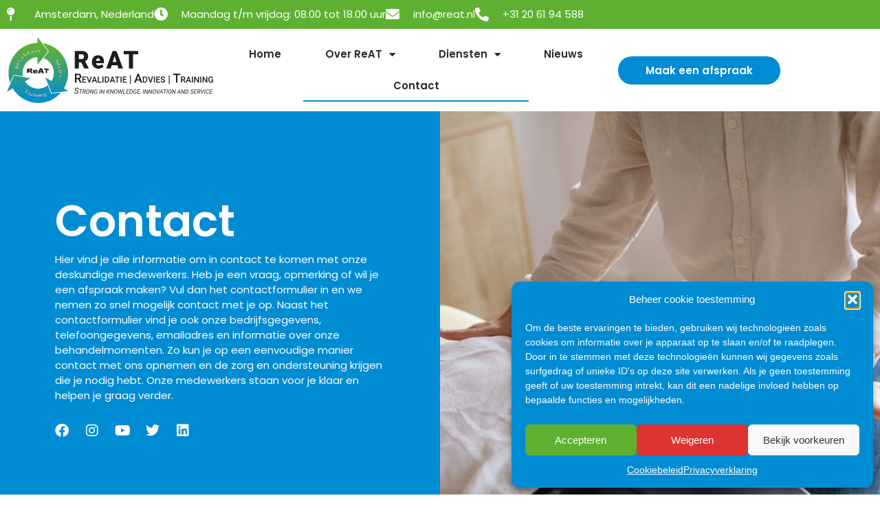

--- FILE ---
content_type: text/html; charset=UTF-8
request_url: https://reat.nl/contact/
body_size: 22397
content:
<!-- This page is cached by the Hummingbird Performance plugin v3.18.1 - https://wordpress.org/plugins/hummingbird-performance/. --><!doctype html>
<html lang="nl-NL" prefix="og: https://ogp.me/ns#">
<head>
	<meta charset="UTF-8">
	<meta name="viewport" content="width=device-width, initial-scale=1">
	<link rel="profile" href="https://gmpg.org/xfn/11">
	
<!-- Search Engine Optimization door Rank Math - https://rankmath.com/ -->
<title>Contact | ReAT</title>
<meta name="description" content="Wilt u contact opnemen met ReAT? Bekijk onze contactgegevens en/of stuur ons een berichtje via ons contactformulier! Wij helpen u graag!"/>
<meta name="robots" content="follow, index, max-snippet:-1, max-video-preview:-1, max-image-preview:large"/>
<link rel="canonical" href="https://reat.nl/contact/" />
<meta property="og:locale" content="nl_NL" />
<meta property="og:type" content="article" />
<meta property="og:title" content="Contact | ReAT" />
<meta property="og:description" content="Wilt u contact opnemen met ReAT? Bekijk onze contactgegevens en/of stuur ons een berichtje via ons contactformulier! Wij helpen u graag!" />
<meta property="og:url" content="https://reat.nl/contact/" />
<meta property="og:site_name" content="ReAT" />
<meta property="og:updated_time" content="2024-03-21T10:34:17+00:00" />
<meta property="og:image" content="https://reat.nl/wp-content/uploads/2023/05/Featured-image-ReAT.jpg" />
<meta property="og:image:secure_url" content="https://reat.nl/wp-content/uploads/2023/05/Featured-image-ReAT.jpg" />
<meta property="og:image:width" content="1200" />
<meta property="og:image:height" content="630" />
<meta property="og:image:alt" content="Featured image ReAT" />
<meta property="og:image:type" content="image/jpeg" />
<meta property="article:published_time" content="2023-04-29T15:54:06+00:00" />
<meta property="article:modified_time" content="2024-03-21T10:34:17+00:00" />
<meta name="twitter:card" content="summary_large_image" />
<meta name="twitter:title" content="Contact | ReAT" />
<meta name="twitter:description" content="Wilt u contact opnemen met ReAT? Bekijk onze contactgegevens en/of stuur ons een berichtje via ons contactformulier! Wij helpen u graag!" />
<meta name="twitter:image" content="https://reat.nl/wp-content/uploads/2023/05/Featured-image-ReAT.jpg" />
<meta name="twitter:label1" content="Tijd om te lezen" />
<meta name="twitter:data1" content="Minder dan een minuut" />
<script type="application/ld+json" class="rank-math-schema">{"@context":"https://schema.org","@graph":[{"@type":["Person","Organization"],"@id":"https://reat.nl/#person","name":"ReAT","logo":{"@type":"ImageObject","@id":"https://reat.nl/#logo","url":"https://reat.nl/wp-content/uploads/2023/04/Logo-ReAT-met-quote.svg","contentUrl":"https://reat.nl/wp-content/uploads/2023/04/Logo-ReAT-met-quote.svg","caption":"ReAT","inLanguage":"nl-NL"},"image":{"@type":"ImageObject","@id":"https://reat.nl/#logo","url":"https://reat.nl/wp-content/uploads/2023/04/Logo-ReAT-met-quote.svg","contentUrl":"https://reat.nl/wp-content/uploads/2023/04/Logo-ReAT-met-quote.svg","caption":"ReAT","inLanguage":"nl-NL"}},{"@type":"WebSite","@id":"https://reat.nl/#website","url":"https://reat.nl","name":"ReAT","publisher":{"@id":"https://reat.nl/#person"},"inLanguage":"nl-NL"},{"@type":"ImageObject","@id":"https://reat.nl/wp-content/uploads/2023/05/Featured-image-ReAT.jpg","url":"https://reat.nl/wp-content/uploads/2023/05/Featured-image-ReAT.jpg","width":"1200","height":"630","caption":"Featured image ReAT","inLanguage":"nl-NL"},{"@type":"WebPage","@id":"https://reat.nl/contact/#webpage","url":"https://reat.nl/contact/","name":"Contact | ReAT","datePublished":"2023-04-29T15:54:06+00:00","dateModified":"2024-03-21T10:34:17+00:00","isPartOf":{"@id":"https://reat.nl/#website"},"primaryImageOfPage":{"@id":"https://reat.nl/wp-content/uploads/2023/05/Featured-image-ReAT.jpg"},"inLanguage":"nl-NL"},{"@type":"Person","@id":"https://reat.nl/author/calvin-van-haaren/","name":"Calvin van Haaren","url":"https://reat.nl/author/calvin-van-haaren/","image":{"@type":"ImageObject","@id":"https://secure.gravatar.com/avatar/1ca6d2977f367fb6f1f8c13e4f68f5a687a2e956502d58dadd7b39777245e163?s=96&amp;d=mm&amp;r=g","url":"https://secure.gravatar.com/avatar/1ca6d2977f367fb6f1f8c13e4f68f5a687a2e956502d58dadd7b39777245e163?s=96&amp;d=mm&amp;r=g","caption":"Calvin van Haaren","inLanguage":"nl-NL"}},{"@type":"Article","headline":"Contact | ReAT","keywords":"Contact","datePublished":"2023-04-29T15:54:06+00:00","dateModified":"2024-03-21T10:34:17+00:00","author":{"@id":"https://reat.nl/author/calvin-van-haaren/","name":"Calvin van Haaren"},"publisher":{"@id":"https://reat.nl/#person"},"description":"Wilt u contact opnemen met ReAT? Bekijk onze contactgegevens en/of stuur ons een berichtje via ons contactformulier! Wij helpen u graag!","name":"Contact | ReAT","@id":"https://reat.nl/contact/#richSnippet","isPartOf":{"@id":"https://reat.nl/contact/#webpage"},"image":{"@id":"https://reat.nl/wp-content/uploads/2023/05/Featured-image-ReAT.jpg"},"inLanguage":"nl-NL","mainEntityOfPage":{"@id":"https://reat.nl/contact/#webpage"}}]}</script>
<!-- /Rank Math WordPress SEO plugin -->

<link rel="alternate" type="application/rss+xml" title="ReAT &raquo; feed" href="https://reat.nl/feed/" />
<link rel="alternate" type="application/rss+xml" title="ReAT &raquo; reacties feed" href="https://reat.nl/comments/feed/" />
<link rel="alternate" title="oEmbed (JSON)" type="application/json+oembed" href="https://reat.nl/wp-json/oembed/1.0/embed?url=https%3A%2F%2Freat.nl%2Fcontact%2F" />
<link rel="alternate" title="oEmbed (XML)" type="text/xml+oembed" href="https://reat.nl/wp-json/oembed/1.0/embed?url=https%3A%2F%2Freat.nl%2Fcontact%2F&#038;format=xml" />
<link rel='stylesheet' id='elementor-frontend-css' href='https://reat.nl/wp-content/uploads/elementor/css/custom-frontend.min.css?ver=1768824317' media='all' />
<link rel='stylesheet' id='elementor-post-404-css' href='https://reat.nl/wp-content/uploads/elementor/css/post-404.css?ver=1768824317' media='all' />
<link rel='stylesheet' id='widget-icon-list-css' href='https://reat.nl/wp-content/uploads/elementor/css/custom-widget-icon-list.min.css?ver=1768824317' media='all' />
<link rel='stylesheet' id='widget-nav-menu-css' href='https://reat.nl/wp-content/uploads/elementor/css/custom-pro-widget-nav-menu.min.css?ver=1768824317' media='all' />
<link rel='stylesheet' id='e-apple-webkit-css' href='https://reat.nl/wp-content/uploads/elementor/css/custom-apple-webkit.min.css?ver=1768824317' media='all' />
<link rel='stylesheet' id='elementor-post-709-css' href='https://reat.nl/wp-content/uploads/elementor/css/post-709.css?ver=1768833157' media='all' />
<link rel='stylesheet' id='elementor-post-277-css' href='https://reat.nl/wp-content/uploads/elementor/css/post-277.css?ver=1768824319' media='all' />
<link rel='stylesheet' id='elementor-post-275-css' href='https://reat.nl/wp-content/uploads/elementor/css/post-275.css?ver=1768824319' media='all' />
<link rel='stylesheet' id='elementor-post-987-css' href='https://reat.nl/wp-content/uploads/elementor/css/post-987.css?ver=1768824319' media='all' />
<style id='wp-img-auto-sizes-contain-inline-css'>
img:is([sizes=auto i],[sizes^="auto," i]){contain-intrinsic-size:3000px 1500px}
/*# sourceURL=wp-img-auto-sizes-contain-inline-css */
</style>
<style id='wp-emoji-styles-inline-css'>

	img.wp-smiley, img.emoji {
		display: inline !important;
		border: none !important;
		box-shadow: none !important;
		height: 1em !important;
		width: 1em !important;
		margin: 0 0.07em !important;
		vertical-align: -0.1em !important;
		background: none !important;
		padding: 0 !important;
	}
/*# sourceURL=wp-emoji-styles-inline-css */
</style>
<style id='global-styles-inline-css'>
:root{--wp--preset--aspect-ratio--square: 1;--wp--preset--aspect-ratio--4-3: 4/3;--wp--preset--aspect-ratio--3-4: 3/4;--wp--preset--aspect-ratio--3-2: 3/2;--wp--preset--aspect-ratio--2-3: 2/3;--wp--preset--aspect-ratio--16-9: 16/9;--wp--preset--aspect-ratio--9-16: 9/16;--wp--preset--color--black: #000000;--wp--preset--color--cyan-bluish-gray: #abb8c3;--wp--preset--color--white: #ffffff;--wp--preset--color--pale-pink: #f78da7;--wp--preset--color--vivid-red: #cf2e2e;--wp--preset--color--luminous-vivid-orange: #ff6900;--wp--preset--color--luminous-vivid-amber: #fcb900;--wp--preset--color--light-green-cyan: #7bdcb5;--wp--preset--color--vivid-green-cyan: #00d084;--wp--preset--color--pale-cyan-blue: #8ed1fc;--wp--preset--color--vivid-cyan-blue: #0693e3;--wp--preset--color--vivid-purple: #9b51e0;--wp--preset--gradient--vivid-cyan-blue-to-vivid-purple: linear-gradient(135deg,rgb(6,147,227) 0%,rgb(155,81,224) 100%);--wp--preset--gradient--light-green-cyan-to-vivid-green-cyan: linear-gradient(135deg,rgb(122,220,180) 0%,rgb(0,208,130) 100%);--wp--preset--gradient--luminous-vivid-amber-to-luminous-vivid-orange: linear-gradient(135deg,rgb(252,185,0) 0%,rgb(255,105,0) 100%);--wp--preset--gradient--luminous-vivid-orange-to-vivid-red: linear-gradient(135deg,rgb(255,105,0) 0%,rgb(207,46,46) 100%);--wp--preset--gradient--very-light-gray-to-cyan-bluish-gray: linear-gradient(135deg,rgb(238,238,238) 0%,rgb(169,184,195) 100%);--wp--preset--gradient--cool-to-warm-spectrum: linear-gradient(135deg,rgb(74,234,220) 0%,rgb(151,120,209) 20%,rgb(207,42,186) 40%,rgb(238,44,130) 60%,rgb(251,105,98) 80%,rgb(254,248,76) 100%);--wp--preset--gradient--blush-light-purple: linear-gradient(135deg,rgb(255,206,236) 0%,rgb(152,150,240) 100%);--wp--preset--gradient--blush-bordeaux: linear-gradient(135deg,rgb(254,205,165) 0%,rgb(254,45,45) 50%,rgb(107,0,62) 100%);--wp--preset--gradient--luminous-dusk: linear-gradient(135deg,rgb(255,203,112) 0%,rgb(199,81,192) 50%,rgb(65,88,208) 100%);--wp--preset--gradient--pale-ocean: linear-gradient(135deg,rgb(255,245,203) 0%,rgb(182,227,212) 50%,rgb(51,167,181) 100%);--wp--preset--gradient--electric-grass: linear-gradient(135deg,rgb(202,248,128) 0%,rgb(113,206,126) 100%);--wp--preset--gradient--midnight: linear-gradient(135deg,rgb(2,3,129) 0%,rgb(40,116,252) 100%);--wp--preset--font-size--small: 13px;--wp--preset--font-size--medium: 20px;--wp--preset--font-size--large: 36px;--wp--preset--font-size--x-large: 42px;--wp--preset--spacing--20: 0.44rem;--wp--preset--spacing--30: 0.67rem;--wp--preset--spacing--40: 1rem;--wp--preset--spacing--50: 1.5rem;--wp--preset--spacing--60: 2.25rem;--wp--preset--spacing--70: 3.38rem;--wp--preset--spacing--80: 5.06rem;--wp--preset--shadow--natural: 6px 6px 9px rgba(0, 0, 0, 0.2);--wp--preset--shadow--deep: 12px 12px 50px rgba(0, 0, 0, 0.4);--wp--preset--shadow--sharp: 6px 6px 0px rgba(0, 0, 0, 0.2);--wp--preset--shadow--outlined: 6px 6px 0px -3px rgb(255, 255, 255), 6px 6px rgb(0, 0, 0);--wp--preset--shadow--crisp: 6px 6px 0px rgb(0, 0, 0);}:root { --wp--style--global--content-size: 800px;--wp--style--global--wide-size: 1200px; }:where(body) { margin: 0; }.wp-site-blocks > .alignleft { float: left; margin-right: 2em; }.wp-site-blocks > .alignright { float: right; margin-left: 2em; }.wp-site-blocks > .aligncenter { justify-content: center; margin-left: auto; margin-right: auto; }:where(.wp-site-blocks) > * { margin-block-start: 24px; margin-block-end: 0; }:where(.wp-site-blocks) > :first-child { margin-block-start: 0; }:where(.wp-site-blocks) > :last-child { margin-block-end: 0; }:root { --wp--style--block-gap: 24px; }:root :where(.is-layout-flow) > :first-child{margin-block-start: 0;}:root :where(.is-layout-flow) > :last-child{margin-block-end: 0;}:root :where(.is-layout-flow) > *{margin-block-start: 24px;margin-block-end: 0;}:root :where(.is-layout-constrained) > :first-child{margin-block-start: 0;}:root :where(.is-layout-constrained) > :last-child{margin-block-end: 0;}:root :where(.is-layout-constrained) > *{margin-block-start: 24px;margin-block-end: 0;}:root :where(.is-layout-flex){gap: 24px;}:root :where(.is-layout-grid){gap: 24px;}.is-layout-flow > .alignleft{float: left;margin-inline-start: 0;margin-inline-end: 2em;}.is-layout-flow > .alignright{float: right;margin-inline-start: 2em;margin-inline-end: 0;}.is-layout-flow > .aligncenter{margin-left: auto !important;margin-right: auto !important;}.is-layout-constrained > .alignleft{float: left;margin-inline-start: 0;margin-inline-end: 2em;}.is-layout-constrained > .alignright{float: right;margin-inline-start: 2em;margin-inline-end: 0;}.is-layout-constrained > .aligncenter{margin-left: auto !important;margin-right: auto !important;}.is-layout-constrained > :where(:not(.alignleft):not(.alignright):not(.alignfull)){max-width: var(--wp--style--global--content-size);margin-left: auto !important;margin-right: auto !important;}.is-layout-constrained > .alignwide{max-width: var(--wp--style--global--wide-size);}body .is-layout-flex{display: flex;}.is-layout-flex{flex-wrap: wrap;align-items: center;}.is-layout-flex > :is(*, div){margin: 0;}body .is-layout-grid{display: grid;}.is-layout-grid > :is(*, div){margin: 0;}body{padding-top: 0px;padding-right: 0px;padding-bottom: 0px;padding-left: 0px;}a:where(:not(.wp-element-button)){text-decoration: underline;}:root :where(.wp-element-button, .wp-block-button__link){background-color: #32373c;border-width: 0;color: #fff;font-family: inherit;font-size: inherit;font-style: inherit;font-weight: inherit;letter-spacing: inherit;line-height: inherit;padding-top: calc(0.667em + 2px);padding-right: calc(1.333em + 2px);padding-bottom: calc(0.667em + 2px);padding-left: calc(1.333em + 2px);text-decoration: none;text-transform: inherit;}.has-black-color{color: var(--wp--preset--color--black) !important;}.has-cyan-bluish-gray-color{color: var(--wp--preset--color--cyan-bluish-gray) !important;}.has-white-color{color: var(--wp--preset--color--white) !important;}.has-pale-pink-color{color: var(--wp--preset--color--pale-pink) !important;}.has-vivid-red-color{color: var(--wp--preset--color--vivid-red) !important;}.has-luminous-vivid-orange-color{color: var(--wp--preset--color--luminous-vivid-orange) !important;}.has-luminous-vivid-amber-color{color: var(--wp--preset--color--luminous-vivid-amber) !important;}.has-light-green-cyan-color{color: var(--wp--preset--color--light-green-cyan) !important;}.has-vivid-green-cyan-color{color: var(--wp--preset--color--vivid-green-cyan) !important;}.has-pale-cyan-blue-color{color: var(--wp--preset--color--pale-cyan-blue) !important;}.has-vivid-cyan-blue-color{color: var(--wp--preset--color--vivid-cyan-blue) !important;}.has-vivid-purple-color{color: var(--wp--preset--color--vivid-purple) !important;}.has-black-background-color{background-color: var(--wp--preset--color--black) !important;}.has-cyan-bluish-gray-background-color{background-color: var(--wp--preset--color--cyan-bluish-gray) !important;}.has-white-background-color{background-color: var(--wp--preset--color--white) !important;}.has-pale-pink-background-color{background-color: var(--wp--preset--color--pale-pink) !important;}.has-vivid-red-background-color{background-color: var(--wp--preset--color--vivid-red) !important;}.has-luminous-vivid-orange-background-color{background-color: var(--wp--preset--color--luminous-vivid-orange) !important;}.has-luminous-vivid-amber-background-color{background-color: var(--wp--preset--color--luminous-vivid-amber) !important;}.has-light-green-cyan-background-color{background-color: var(--wp--preset--color--light-green-cyan) !important;}.has-vivid-green-cyan-background-color{background-color: var(--wp--preset--color--vivid-green-cyan) !important;}.has-pale-cyan-blue-background-color{background-color: var(--wp--preset--color--pale-cyan-blue) !important;}.has-vivid-cyan-blue-background-color{background-color: var(--wp--preset--color--vivid-cyan-blue) !important;}.has-vivid-purple-background-color{background-color: var(--wp--preset--color--vivid-purple) !important;}.has-black-border-color{border-color: var(--wp--preset--color--black) !important;}.has-cyan-bluish-gray-border-color{border-color: var(--wp--preset--color--cyan-bluish-gray) !important;}.has-white-border-color{border-color: var(--wp--preset--color--white) !important;}.has-pale-pink-border-color{border-color: var(--wp--preset--color--pale-pink) !important;}.has-vivid-red-border-color{border-color: var(--wp--preset--color--vivid-red) !important;}.has-luminous-vivid-orange-border-color{border-color: var(--wp--preset--color--luminous-vivid-orange) !important;}.has-luminous-vivid-amber-border-color{border-color: var(--wp--preset--color--luminous-vivid-amber) !important;}.has-light-green-cyan-border-color{border-color: var(--wp--preset--color--light-green-cyan) !important;}.has-vivid-green-cyan-border-color{border-color: var(--wp--preset--color--vivid-green-cyan) !important;}.has-pale-cyan-blue-border-color{border-color: var(--wp--preset--color--pale-cyan-blue) !important;}.has-vivid-cyan-blue-border-color{border-color: var(--wp--preset--color--vivid-cyan-blue) !important;}.has-vivid-purple-border-color{border-color: var(--wp--preset--color--vivid-purple) !important;}.has-vivid-cyan-blue-to-vivid-purple-gradient-background{background: var(--wp--preset--gradient--vivid-cyan-blue-to-vivid-purple) !important;}.has-light-green-cyan-to-vivid-green-cyan-gradient-background{background: var(--wp--preset--gradient--light-green-cyan-to-vivid-green-cyan) !important;}.has-luminous-vivid-amber-to-luminous-vivid-orange-gradient-background{background: var(--wp--preset--gradient--luminous-vivid-amber-to-luminous-vivid-orange) !important;}.has-luminous-vivid-orange-to-vivid-red-gradient-background{background: var(--wp--preset--gradient--luminous-vivid-orange-to-vivid-red) !important;}.has-very-light-gray-to-cyan-bluish-gray-gradient-background{background: var(--wp--preset--gradient--very-light-gray-to-cyan-bluish-gray) !important;}.has-cool-to-warm-spectrum-gradient-background{background: var(--wp--preset--gradient--cool-to-warm-spectrum) !important;}.has-blush-light-purple-gradient-background{background: var(--wp--preset--gradient--blush-light-purple) !important;}.has-blush-bordeaux-gradient-background{background: var(--wp--preset--gradient--blush-bordeaux) !important;}.has-luminous-dusk-gradient-background{background: var(--wp--preset--gradient--luminous-dusk) !important;}.has-pale-ocean-gradient-background{background: var(--wp--preset--gradient--pale-ocean) !important;}.has-electric-grass-gradient-background{background: var(--wp--preset--gradient--electric-grass) !important;}.has-midnight-gradient-background{background: var(--wp--preset--gradient--midnight) !important;}.has-small-font-size{font-size: var(--wp--preset--font-size--small) !important;}.has-medium-font-size{font-size: var(--wp--preset--font-size--medium) !important;}.has-large-font-size{font-size: var(--wp--preset--font-size--large) !important;}.has-x-large-font-size{font-size: var(--wp--preset--font-size--x-large) !important;}
:root :where(.wp-block-pullquote){font-size: 1.5em;line-height: 1.6;}
/*# sourceURL=global-styles-inline-css */
</style>
<link rel='stylesheet' id='wphb-1-css' href='https://reat.nl/wp-content/uploads/hummingbird-assets/cdf541f8ef42c6b721429c6a60303ebd.css' media='all' />
<script src="https://reat.nl/wp-content/uploads/hummingbird-assets/64cdc9c6c2326a4bc493a8f1bb80dcfe.js" id="wphb-2-js"></script>
<link rel="https://api.w.org/" href="https://reat.nl/wp-json/" /><link rel="alternate" title="JSON" type="application/json" href="https://reat.nl/wp-json/wp/v2/pages/709" /><link rel="EditURI" type="application/rsd+xml" title="RSD" href="https://reat.nl/xmlrpc.php?rsd" />
<meta name="generator" content="WordPress 6.9" />
<link rel='shortlink' href='https://reat.nl/?p=709' />
			<style>.cmplz-hidden {
					display: none !important;
				}</style><meta name="generator" content="Elementor 3.34.1; features: additional_custom_breakpoints; settings: css_print_method-external, google_font-enabled, font_display-swap">
<!-- Google tag (gtag.js) -->
<script async src="https://www.googletagmanager.com/gtag/js?id=G-YK5J56VXWS"></script>
<script>
  window.dataLayer = window.dataLayer || [];
  function gtag(){dataLayer.push(arguments);}
  gtag('js', new Date());

  gtag('config', 'G-YK5J56VXWS');
</script>
			<style>
				.e-con.e-parent:nth-of-type(n+4):not(.e-lazyloaded):not(.e-no-lazyload),
				.e-con.e-parent:nth-of-type(n+4):not(.e-lazyloaded):not(.e-no-lazyload) * {
					background-image: none !important;
				}
				@media screen and (max-height: 1024px) {
					.e-con.e-parent:nth-of-type(n+3):not(.e-lazyloaded):not(.e-no-lazyload),
					.e-con.e-parent:nth-of-type(n+3):not(.e-lazyloaded):not(.e-no-lazyload) * {
						background-image: none !important;
					}
				}
				@media screen and (max-height: 640px) {
					.e-con.e-parent:nth-of-type(n+2):not(.e-lazyloaded):not(.e-no-lazyload),
					.e-con.e-parent:nth-of-type(n+2):not(.e-lazyloaded):not(.e-no-lazyload) * {
						background-image: none !important;
					}
				}
			</style>
			<link rel="icon" href="https://reat.nl/wp-content/uploads/2023/04/ReAT-favicon-150x150.png" sizes="32x32" />
<link rel="icon" href="https://reat.nl/wp-content/uploads/2023/04/ReAT-favicon-300x300.png" sizes="192x192" />
<link rel="apple-touch-icon" href="https://reat.nl/wp-content/uploads/2023/04/ReAT-favicon-300x300.png" />
<meta name="msapplication-TileImage" content="https://reat.nl/wp-content/uploads/2023/04/ReAT-favicon-300x300.png" />
</head>
<body class="wp-singular page-template-default page page-id-709 wp-custom-logo wp-embed-responsive wp-theme-hello-elementor hello-elementor-default elementor-default elementor-kit-404 elementor-page elementor-page-709">


<a class="skip-link screen-reader-text" href="#content">Ga naar de inhoud</a>

		<header data-elementor-type="header" data-elementor-id="277" class="elementor elementor-277 elementor-location-header" data-elementor-post-type="elementor_library">
					<section class="ob-is-breaking-bad elementor-section elementor-top-section elementor-element elementor-element-6ca9ce10 elementor-section-height-min-height elementor-hidden-tablet elementor-hidden-mobile elementor-section-boxed elementor-section-height-default elementor-section-items-middle" data-id="6ca9ce10" data-element_type="section" data-settings="{&quot;background_background&quot;:&quot;classic&quot;,&quot;sticky&quot;:&quot;top&quot;,&quot;_ob_bbad_use_it&quot;:&quot;yes&quot;,&quot;_ob_bbad_sssic_use&quot;:&quot;no&quot;,&quot;_ob_glider_is_slider&quot;:&quot;no&quot;,&quot;sticky_on&quot;:[&quot;widescreen&quot;,&quot;desktop&quot;,&quot;tablet&quot;,&quot;mobile&quot;],&quot;sticky_offset&quot;:0,&quot;sticky_effects_offset&quot;:0,&quot;sticky_anchor_link_offset&quot;:0}">
						<div class="elementor-container elementor-column-gap-default">
					<div class="elementor-column elementor-col-100 elementor-top-column elementor-element elementor-element-6cf49949" data-id="6cf49949" data-element_type="column" data-settings="{&quot;_ob_bbad_is_stalker&quot;:&quot;no&quot;,&quot;_ob_teleporter_use&quot;:false,&quot;_ob_column_hoveranimator&quot;:&quot;no&quot;,&quot;_ob_column_has_pseudo&quot;:&quot;no&quot;}">
			<div class="elementor-widget-wrap elementor-element-populated">
						<div class="elementor-element elementor-element-6e480bbd elementor-icon-list--layout-inline elementor-align-start elementor-list-item-link-full_width ob-has-background-overlay elementor-widget elementor-widget-icon-list" data-id="6e480bbd" data-element_type="widget" data-settings="{&quot;_ob_perspektive_use&quot;:&quot;no&quot;,&quot;_ob_poopart_use&quot;:&quot;yes&quot;,&quot;_ob_shadough_use&quot;:&quot;no&quot;,&quot;_ob_allow_hoveranimator&quot;:&quot;no&quot;,&quot;_ob_widget_stalker_use&quot;:&quot;no&quot;}" data-widget_type="icon-list.default">
				<div class="elementor-widget-container">
							<ul class="elementor-icon-list-items elementor-inline-items">
							<li class="elementor-icon-list-item elementor-inline-item">
											<span class="elementor-icon-list-icon">
							<i aria-hidden="true" class="fas fa-map-pin"></i>						</span>
										<span class="elementor-icon-list-text">Amsterdam, Nederland</span>
									</li>
								<li class="elementor-icon-list-item elementor-inline-item">
											<span class="elementor-icon-list-icon">
							<i aria-hidden="true" class="fas fa-clock"></i>						</span>
										<span class="elementor-icon-list-text">Maandag t/m vrijdag: 08.00 tot 18.00 uur</span>
									</li>
								<li class="elementor-icon-list-item elementor-inline-item">
											<a href="mailto:info@reat.nl">

												<span class="elementor-icon-list-icon">
							<i aria-hidden="true" class="fas fa-envelope"></i>						</span>
										<span class="elementor-icon-list-text">info@reat.nl</span>
											</a>
									</li>
								<li class="elementor-icon-list-item elementor-inline-item">
											<span class="elementor-icon-list-icon">
							<i aria-hidden="true" class="fas fa-phone-alt"></i>						</span>
										<span class="elementor-icon-list-text">+31 20 61 94 588</span>
									</li>
						</ul>
						</div>
				</div>
					</div>
		</div>
					</div>
		</section>
				<section class="ob-is-breaking-bad elementor-section elementor-top-section elementor-element elementor-element-6549faef elementor-section-height-min-height elementor-hidden-tablet elementor-hidden-mobile elementor-section-boxed elementor-section-height-default elementor-section-items-middle" data-id="6549faef" data-element_type="section" data-settings="{&quot;background_background&quot;:&quot;classic&quot;,&quot;sticky&quot;:&quot;top&quot;,&quot;sticky_offset&quot;:40,&quot;_ob_bbad_use_it&quot;:&quot;yes&quot;,&quot;_ob_bbad_sssic_use&quot;:&quot;no&quot;,&quot;_ob_glider_is_slider&quot;:&quot;no&quot;,&quot;sticky_on&quot;:[&quot;widescreen&quot;,&quot;desktop&quot;,&quot;tablet&quot;,&quot;mobile&quot;],&quot;sticky_effects_offset&quot;:0,&quot;sticky_anchor_link_offset&quot;:0}">
						<div class="elementor-container elementor-column-gap-default">
					<div class="elementor-column elementor-col-33 elementor-top-column elementor-element elementor-element-699e269d" data-id="699e269d" data-element_type="column" data-settings="{&quot;_ob_bbad_is_stalker&quot;:&quot;no&quot;,&quot;_ob_teleporter_use&quot;:false,&quot;_ob_column_hoveranimator&quot;:&quot;no&quot;,&quot;_ob_column_has_pseudo&quot;:&quot;no&quot;}">
			<div class="elementor-widget-wrap elementor-element-populated">
						<div class="elementor-element elementor-element-b2a443f ob-has-background-overlay elementor-widget elementor-widget-theme-site-logo elementor-widget-image" data-id="b2a443f" data-element_type="widget" data-settings="{&quot;_ob_perspektive_use&quot;:&quot;no&quot;,&quot;_ob_poopart_use&quot;:&quot;yes&quot;,&quot;_ob_shadough_use&quot;:&quot;no&quot;,&quot;_ob_allow_hoveranimator&quot;:&quot;no&quot;,&quot;_ob_widget_stalker_use&quot;:&quot;no&quot;}" data-widget_type="theme-site-logo.default">
				<div class="elementor-widget-container">
											<a href="https://reat.nl">
			<img fetchpriority="high" width="1841" height="583" src="https://reat.nl/wp-content/uploads/2023/04/Logo-ReAT-met-quote.svg" class="attachment-full size-full wp-image-406" alt="" />				</a>
											</div>
				</div>
					</div>
		</div>
				<div class="elementor-column elementor-col-33 elementor-top-column elementor-element elementor-element-5b52c496" data-id="5b52c496" data-element_type="column" data-settings="{&quot;_ob_bbad_is_stalker&quot;:&quot;no&quot;,&quot;_ob_teleporter_use&quot;:false,&quot;_ob_column_hoveranimator&quot;:&quot;no&quot;,&quot;_ob_column_has_pseudo&quot;:&quot;no&quot;}">
			<div class="elementor-widget-wrap elementor-element-populated">
						<div class="elementor-element elementor-element-6ef170f2 elementor-nav-menu__align-justify elementor-nav-menu--dropdown-tablet elementor-nav-menu__text-align-aside elementor-nav-menu--toggle elementor-nav-menu--burger ob-has-background-overlay elementor-widget elementor-widget-nav-menu" data-id="6ef170f2" data-element_type="widget" data-settings="{&quot;layout&quot;:&quot;horizontal&quot;,&quot;submenu_icon&quot;:{&quot;value&quot;:&quot;&lt;i class=\&quot;fas fa-caret-down\&quot; aria-hidden=\&quot;true\&quot;&gt;&lt;\/i&gt;&quot;,&quot;library&quot;:&quot;fa-solid&quot;},&quot;toggle&quot;:&quot;burger&quot;,&quot;_ob_perspektive_use&quot;:&quot;no&quot;,&quot;_ob_poopart_use&quot;:&quot;yes&quot;,&quot;_ob_shadough_use&quot;:&quot;no&quot;,&quot;_ob_allow_hoveranimator&quot;:&quot;no&quot;,&quot;_ob_widget_stalker_use&quot;:&quot;no&quot;}" data-widget_type="nav-menu.default">
				<div class="elementor-widget-container">
								<nav aria-label="Menu" class="elementor-nav-menu--main elementor-nav-menu__container elementor-nav-menu--layout-horizontal e--pointer-underline e--animation-fade">
				<ul id="menu-1-6ef170f2" class="elementor-nav-menu"><li class="menu-item menu-item-type-post_type menu-item-object-page menu-item-home menu-item-724"><a href="https://reat.nl/" class="elementor-item">Home</a></li>
<li class="menu-item menu-item-type-post_type menu-item-object-page menu-item-has-children menu-item-741"><a href="https://reat.nl/over-reat/" class="elementor-item">Over ReAT</a>
<ul class="sub-menu elementor-nav-menu--dropdown">
	<li class="menu-item menu-item-type-post_type menu-item-object-page menu-item-745"><a href="https://reat.nl/over-reat/over-ons/" class="elementor-sub-item">Over ons</a></li>
	<li class="menu-item menu-item-type-post_type menu-item-object-page menu-item-744"><a href="https://reat.nl/over-reat/ons-team/" class="elementor-sub-item">Ons team</a></li>
	<li class="menu-item menu-item-type-post_type menu-item-object-page menu-item-743"><a href="https://reat.nl/over-reat/locaties/" class="elementor-sub-item">Locaties</a></li>
	<li class="menu-item menu-item-type-post_type menu-item-object-page menu-item-746"><a href="https://reat.nl/over-reat/samenwerkingen/" class="elementor-sub-item">Samenwerkingen</a></li>
	<li class="menu-item menu-item-type-post_type menu-item-object-page menu-item-742"><a href="https://reat.nl/over-reat/huisregels-tarieven/" class="elementor-sub-item">Huisregels &#038; tarieven</a></li>
</ul>
</li>
<li class="menu-item menu-item-type-post_type menu-item-object-page menu-item-has-children menu-item-726"><a href="https://reat.nl/diensten/" class="elementor-item">Diensten</a>
<ul class="sub-menu elementor-nav-menu--dropdown">
	<li class="menu-item menu-item-type-post_type menu-item-object-page menu-item-has-children menu-item-727"><a href="https://reat.nl/diensten/diensten-voor-bedrijven/" class="elementor-sub-item">Voor bedrijven</a>
	<ul class="sub-menu elementor-nav-menu--dropdown">
		<li class="menu-item menu-item-type-post_type menu-item-object-page menu-item-728"><a href="https://reat.nl/diensten/diensten-voor-bedrijven/arbeidsfysiotherapie/" class="elementor-sub-item">Arbeidsfysiotherapie</a></li>
		<li class="menu-item menu-item-type-post_type menu-item-object-page menu-item-729"><a href="https://reat.nl/diensten/diensten-voor-bedrijven/covid-revalidatie/" class="elementor-sub-item">Covid revalidatie</a></li>
		<li class="menu-item menu-item-type-post_type menu-item-object-page menu-item-730"><a href="https://reat.nl/diensten/diensten-voor-bedrijven/gezond-leefstijl-advies-en-coaching/" class="elementor-sub-item">Gezond leefstijl advies en coaching</a></li>
		<li class="menu-item menu-item-type-post_type menu-item-object-page menu-item-731"><a href="https://reat.nl/diensten/diensten-voor-bedrijven/werkplekonderzoeken/" class="elementor-sub-item">Werkplekonderzoeken</a></li>
		<li class="menu-item menu-item-type-post_type menu-item-object-page menu-item-3478"><a href="https://reat.nl/diensten/diensten-voor-bedrijven/biofeedback/" class="elementor-sub-item">Biofeedback</a></li>
	</ul>
</li>
	<li class="menu-item menu-item-type-post_type menu-item-object-page menu-item-has-children menu-item-732"><a href="https://reat.nl/diensten/diensten-voor-particulieren/" class="elementor-sub-item">Voor particulieren</a>
	<ul class="sub-menu elementor-nav-menu--dropdown">
		<li class="menu-item menu-item-type-post_type menu-item-object-page menu-item-737"><a href="https://reat.nl/diensten/diensten-voor-particulieren/fysiotherapie/" class="elementor-sub-item">Fysiotherapie</a></li>
		<li class="menu-item menu-item-type-post_type menu-item-object-page menu-item-733"><a href="https://reat.nl/diensten/diensten-voor-particulieren/topsportfysiotherapie/" class="elementor-sub-item">(Top)sportfysiotherapie</a></li>
		<li class="menu-item menu-item-type-post_type menu-item-object-page menu-item-739"><a href="https://reat.nl/diensten/diensten-voor-particulieren/rsi-kans/" class="elementor-sub-item">RSI/KANS</a></li>
		<li class="menu-item menu-item-type-post_type menu-item-object-page menu-item-734"><a href="https://reat.nl/diensten/diensten-voor-particulieren/chronische-pijnsyndromen/" class="elementor-sub-item">Chronische pijnsyndromen</a></li>
		<li class="menu-item menu-item-type-post_type menu-item-object-page menu-item-735"><a href="https://reat.nl/diensten/diensten-voor-particulieren/chronische-rugklachten/" class="elementor-sub-item">Chronische rugklachten</a></li>
		<li class="menu-item menu-item-type-post_type menu-item-object-page menu-item-736"><a href="https://reat.nl/diensten/diensten-voor-particulieren/dry-needling/" class="elementor-sub-item">Dry needling</a></li>
		<li class="menu-item menu-item-type-post_type menu-item-object-page menu-item-738"><a href="https://reat.nl/diensten/diensten-voor-particulieren/golf-fysiotherapie/" class="elementor-sub-item">Golf fysiotherapie</a></li>
	</ul>
</li>
</ul>
</li>
<li class="menu-item menu-item-type-post_type menu-item-object-page menu-item-740"><a href="https://reat.nl/nieuws/" class="elementor-item">Nieuws</a></li>
<li class="menu-item menu-item-type-post_type menu-item-object-page current-menu-item page_item page-item-709 current_page_item menu-item-725"><a href="https://reat.nl/contact/" aria-current="page" class="elementor-item elementor-item-active">Contact</a></li>
</ul>			</nav>
					<div class="elementor-menu-toggle" role="button" tabindex="0" aria-label="Menu toggle" aria-expanded="false">
			<i aria-hidden="true" role="presentation" class="elementor-menu-toggle__icon--open eicon-menu-bar"></i><i aria-hidden="true" role="presentation" class="elementor-menu-toggle__icon--close eicon-close"></i>		</div>
					<nav class="elementor-nav-menu--dropdown elementor-nav-menu__container" aria-hidden="true">
				<ul id="menu-2-6ef170f2" class="elementor-nav-menu"><li class="menu-item menu-item-type-post_type menu-item-object-page menu-item-home menu-item-724"><a href="https://reat.nl/" class="elementor-item" tabindex="-1">Home</a></li>
<li class="menu-item menu-item-type-post_type menu-item-object-page menu-item-has-children menu-item-741"><a href="https://reat.nl/over-reat/" class="elementor-item" tabindex="-1">Over ReAT</a>
<ul class="sub-menu elementor-nav-menu--dropdown">
	<li class="menu-item menu-item-type-post_type menu-item-object-page menu-item-745"><a href="https://reat.nl/over-reat/over-ons/" class="elementor-sub-item" tabindex="-1">Over ons</a></li>
	<li class="menu-item menu-item-type-post_type menu-item-object-page menu-item-744"><a href="https://reat.nl/over-reat/ons-team/" class="elementor-sub-item" tabindex="-1">Ons team</a></li>
	<li class="menu-item menu-item-type-post_type menu-item-object-page menu-item-743"><a href="https://reat.nl/over-reat/locaties/" class="elementor-sub-item" tabindex="-1">Locaties</a></li>
	<li class="menu-item menu-item-type-post_type menu-item-object-page menu-item-746"><a href="https://reat.nl/over-reat/samenwerkingen/" class="elementor-sub-item" tabindex="-1">Samenwerkingen</a></li>
	<li class="menu-item menu-item-type-post_type menu-item-object-page menu-item-742"><a href="https://reat.nl/over-reat/huisregels-tarieven/" class="elementor-sub-item" tabindex="-1">Huisregels &#038; tarieven</a></li>
</ul>
</li>
<li class="menu-item menu-item-type-post_type menu-item-object-page menu-item-has-children menu-item-726"><a href="https://reat.nl/diensten/" class="elementor-item" tabindex="-1">Diensten</a>
<ul class="sub-menu elementor-nav-menu--dropdown">
	<li class="menu-item menu-item-type-post_type menu-item-object-page menu-item-has-children menu-item-727"><a href="https://reat.nl/diensten/diensten-voor-bedrijven/" class="elementor-sub-item" tabindex="-1">Voor bedrijven</a>
	<ul class="sub-menu elementor-nav-menu--dropdown">
		<li class="menu-item menu-item-type-post_type menu-item-object-page menu-item-728"><a href="https://reat.nl/diensten/diensten-voor-bedrijven/arbeidsfysiotherapie/" class="elementor-sub-item" tabindex="-1">Arbeidsfysiotherapie</a></li>
		<li class="menu-item menu-item-type-post_type menu-item-object-page menu-item-729"><a href="https://reat.nl/diensten/diensten-voor-bedrijven/covid-revalidatie/" class="elementor-sub-item" tabindex="-1">Covid revalidatie</a></li>
		<li class="menu-item menu-item-type-post_type menu-item-object-page menu-item-730"><a href="https://reat.nl/diensten/diensten-voor-bedrijven/gezond-leefstijl-advies-en-coaching/" class="elementor-sub-item" tabindex="-1">Gezond leefstijl advies en coaching</a></li>
		<li class="menu-item menu-item-type-post_type menu-item-object-page menu-item-731"><a href="https://reat.nl/diensten/diensten-voor-bedrijven/werkplekonderzoeken/" class="elementor-sub-item" tabindex="-1">Werkplekonderzoeken</a></li>
		<li class="menu-item menu-item-type-post_type menu-item-object-page menu-item-3478"><a href="https://reat.nl/diensten/diensten-voor-bedrijven/biofeedback/" class="elementor-sub-item" tabindex="-1">Biofeedback</a></li>
	</ul>
</li>
	<li class="menu-item menu-item-type-post_type menu-item-object-page menu-item-has-children menu-item-732"><a href="https://reat.nl/diensten/diensten-voor-particulieren/" class="elementor-sub-item" tabindex="-1">Voor particulieren</a>
	<ul class="sub-menu elementor-nav-menu--dropdown">
		<li class="menu-item menu-item-type-post_type menu-item-object-page menu-item-737"><a href="https://reat.nl/diensten/diensten-voor-particulieren/fysiotherapie/" class="elementor-sub-item" tabindex="-1">Fysiotherapie</a></li>
		<li class="menu-item menu-item-type-post_type menu-item-object-page menu-item-733"><a href="https://reat.nl/diensten/diensten-voor-particulieren/topsportfysiotherapie/" class="elementor-sub-item" tabindex="-1">(Top)sportfysiotherapie</a></li>
		<li class="menu-item menu-item-type-post_type menu-item-object-page menu-item-739"><a href="https://reat.nl/diensten/diensten-voor-particulieren/rsi-kans/" class="elementor-sub-item" tabindex="-1">RSI/KANS</a></li>
		<li class="menu-item menu-item-type-post_type menu-item-object-page menu-item-734"><a href="https://reat.nl/diensten/diensten-voor-particulieren/chronische-pijnsyndromen/" class="elementor-sub-item" tabindex="-1">Chronische pijnsyndromen</a></li>
		<li class="menu-item menu-item-type-post_type menu-item-object-page menu-item-735"><a href="https://reat.nl/diensten/diensten-voor-particulieren/chronische-rugklachten/" class="elementor-sub-item" tabindex="-1">Chronische rugklachten</a></li>
		<li class="menu-item menu-item-type-post_type menu-item-object-page menu-item-736"><a href="https://reat.nl/diensten/diensten-voor-particulieren/dry-needling/" class="elementor-sub-item" tabindex="-1">Dry needling</a></li>
		<li class="menu-item menu-item-type-post_type menu-item-object-page menu-item-738"><a href="https://reat.nl/diensten/diensten-voor-particulieren/golf-fysiotherapie/" class="elementor-sub-item" tabindex="-1">Golf fysiotherapie</a></li>
	</ul>
</li>
</ul>
</li>
<li class="menu-item menu-item-type-post_type menu-item-object-page menu-item-740"><a href="https://reat.nl/nieuws/" class="elementor-item" tabindex="-1">Nieuws</a></li>
<li class="menu-item menu-item-type-post_type menu-item-object-page current-menu-item page_item page-item-709 current_page_item menu-item-725"><a href="https://reat.nl/contact/" aria-current="page" class="elementor-item elementor-item-active" tabindex="-1">Contact</a></li>
</ul>			</nav>
						</div>
				</div>
					</div>
		</div>
				<div class="elementor-column elementor-col-33 elementor-top-column elementor-element elementor-element-6dc09bf7" data-id="6dc09bf7" data-element_type="column" data-settings="{&quot;_ob_bbad_is_stalker&quot;:&quot;no&quot;,&quot;_ob_teleporter_use&quot;:false,&quot;_ob_column_hoveranimator&quot;:&quot;no&quot;,&quot;_ob_column_has_pseudo&quot;:&quot;no&quot;}">
			<div class="elementor-widget-wrap elementor-element-populated">
						<div class="elementor-element elementor-element-6c589237 ob-has-background-overlay elementor-widget elementor-widget-button" data-id="6c589237" data-element_type="widget" data-settings="{&quot;_ob_butterbutton_use_it&quot;:&quot;no&quot;,&quot;_ob_perspektive_use&quot;:&quot;no&quot;,&quot;_ob_poopart_use&quot;:&quot;yes&quot;,&quot;_ob_shadough_use&quot;:&quot;no&quot;,&quot;_ob_allow_hoveranimator&quot;:&quot;no&quot;,&quot;_ob_widget_stalker_use&quot;:&quot;no&quot;}" data-widget_type="button.default">
				<div class="elementor-widget-container">
									<div class="elementor-button-wrapper">
					<a class="elementor-button elementor-button-link elementor-size-sm" href="https://imweb.comvio.cloud/34228/adm1">
						<span class="elementor-button-content-wrapper">
									<span class="elementor-button-text">Maak een afspraak</span>
					</span>
					</a>
				</div>
								</div>
				</div>
					</div>
		</div>
					</div>
		</section>
				<section class="ob-is-breaking-bad elementor-section elementor-top-section elementor-element elementor-element-56b1a603 elementor-hidden-desktop elementor-hidden-mobile elementor-hidden-widescreen elementor-section-boxed elementor-section-height-default elementor-section-height-default" data-id="56b1a603" data-element_type="section" data-settings="{&quot;background_background&quot;:&quot;classic&quot;,&quot;sticky&quot;:&quot;top&quot;,&quot;_ob_bbad_use_it&quot;:&quot;yes&quot;,&quot;_ob_bbad_sssic_use&quot;:&quot;no&quot;,&quot;_ob_glider_is_slider&quot;:&quot;no&quot;,&quot;sticky_on&quot;:[&quot;widescreen&quot;,&quot;desktop&quot;,&quot;tablet&quot;,&quot;mobile&quot;],&quot;sticky_offset&quot;:0,&quot;sticky_effects_offset&quot;:0,&quot;sticky_anchor_link_offset&quot;:0}">
						<div class="elementor-container elementor-column-gap-default">
					<div class="elementor-column elementor-col-100 elementor-top-column elementor-element elementor-element-2804e3d2" data-id="2804e3d2" data-element_type="column" data-settings="{&quot;_ob_bbad_is_stalker&quot;:&quot;no&quot;,&quot;_ob_teleporter_use&quot;:false,&quot;_ob_column_hoveranimator&quot;:&quot;no&quot;,&quot;_ob_column_has_pseudo&quot;:&quot;no&quot;}">
			<div class="elementor-widget-wrap elementor-element-populated">
						<div class="elementor-element elementor-element-7753cac7 elementor-icon-list--layout-inline elementor-align-start elementor-tablet-align-center elementor-list-item-link-full_width ob-has-background-overlay elementor-widget elementor-widget-icon-list" data-id="7753cac7" data-element_type="widget" data-settings="{&quot;_ob_perspektive_use&quot;:&quot;no&quot;,&quot;_ob_poopart_use&quot;:&quot;yes&quot;,&quot;_ob_shadough_use&quot;:&quot;no&quot;,&quot;_ob_allow_hoveranimator&quot;:&quot;no&quot;,&quot;_ob_widget_stalker_use&quot;:&quot;no&quot;}" data-widget_type="icon-list.default">
				<div class="elementor-widget-container">
							<ul class="elementor-icon-list-items elementor-inline-items">
							<li class="elementor-icon-list-item elementor-inline-item">
											<span class="elementor-icon-list-icon">
							<i aria-hidden="true" class="fas fa-map-pin"></i>						</span>
										<span class="elementor-icon-list-text">Amsterdam, Nederland</span>
									</li>
								<li class="elementor-icon-list-item elementor-inline-item">
											<span class="elementor-icon-list-icon">
							<i aria-hidden="true" class="fas fa-clock"></i>						</span>
										<span class="elementor-icon-list-text">Maandag t/m vrijdag: 08.00 to 20.00 uur</span>
									</li>
						</ul>
						</div>
				</div>
					</div>
		</div>
					</div>
		</section>
				<section class="ob-is-breaking-bad elementor-section elementor-top-section elementor-element elementor-element-4b845d88 elementor-section-height-min-height elementor-hidden-desktop elementor-hidden-widescreen elementor-section-boxed elementor-section-height-default elementor-section-items-middle" data-id="4b845d88" data-element_type="section" data-settings="{&quot;background_background&quot;:&quot;classic&quot;,&quot;sticky&quot;:&quot;top&quot;,&quot;sticky_offset&quot;:40,&quot;sticky_offset_mobile&quot;:0,&quot;_ob_bbad_use_it&quot;:&quot;yes&quot;,&quot;_ob_bbad_sssic_use&quot;:&quot;no&quot;,&quot;_ob_glider_is_slider&quot;:&quot;no&quot;,&quot;sticky_on&quot;:[&quot;widescreen&quot;,&quot;desktop&quot;,&quot;tablet&quot;,&quot;mobile&quot;],&quot;sticky_effects_offset&quot;:0,&quot;sticky_anchor_link_offset&quot;:0}">
						<div class="elementor-container elementor-column-gap-default">
					<div class="elementor-column elementor-col-50 elementor-top-column elementor-element elementor-element-8d69014" data-id="8d69014" data-element_type="column" data-settings="{&quot;_ob_bbad_is_stalker&quot;:&quot;no&quot;,&quot;_ob_teleporter_use&quot;:false,&quot;_ob_column_hoveranimator&quot;:&quot;no&quot;,&quot;_ob_column_has_pseudo&quot;:&quot;no&quot;}">
			<div class="elementor-widget-wrap elementor-element-populated">
						<div class="elementor-element elementor-element-d500540 ob-has-background-overlay elementor-widget elementor-widget-image" data-id="d500540" data-element_type="widget" data-settings="{&quot;_ob_photomorph_use&quot;:&quot;no&quot;,&quot;_ob_perspektive_use&quot;:&quot;no&quot;,&quot;_ob_poopart_use&quot;:&quot;yes&quot;,&quot;_ob_shadough_use&quot;:&quot;no&quot;,&quot;_ob_allow_hoveranimator&quot;:&quot;no&quot;,&quot;_ob_widget_stalker_use&quot;:&quot;no&quot;}" data-widget_type="image.default">
				<div class="elementor-widget-container">
															<img width="800" height="251" src="https://reat.nl/wp-content/uploads/2023/04/ReAT-Logo-zonder-quote.svg" class="attachment-large size-large wp-image-162" alt="" />															</div>
				</div>
					</div>
		</div>
				<div class="elementor-column elementor-col-50 elementor-top-column elementor-element elementor-element-3a9d8e31" data-id="3a9d8e31" data-element_type="column" data-settings="{&quot;_ob_bbad_is_stalker&quot;:&quot;no&quot;,&quot;_ob_teleporter_use&quot;:false,&quot;_ob_column_hoveranimator&quot;:&quot;no&quot;,&quot;_ob_column_has_pseudo&quot;:&quot;no&quot;}">
			<div class="elementor-widget-wrap elementor-element-populated">
						<div class="elementor-element elementor-element-489b7601 elementor-widget-tablet__width-auto elementor-view-default ob-has-background-overlay elementor-widget elementor-widget-icon" data-id="489b7601" data-element_type="widget" data-settings="{&quot;_ob_perspektive_use&quot;:&quot;no&quot;,&quot;_ob_poopart_use&quot;:&quot;yes&quot;,&quot;_ob_shadough_use&quot;:&quot;no&quot;,&quot;_ob_allow_hoveranimator&quot;:&quot;no&quot;,&quot;_ob_widget_stalker_use&quot;:&quot;no&quot;}" data-widget_type="icon.default">
				<div class="elementor-widget-container">
							<div class="elementor-icon-wrapper">
			<a class="elementor-icon" href="https://wa.me/31654226176">
			<i aria-hidden="true" class="fab fa-whatsapp-square"></i>			</a>
		</div>
						</div>
				</div>
				<div class="elementor-element elementor-element-d398a40 elementor-widget-tablet__width-auto elementor-view-default ob-has-background-overlay elementor-widget elementor-widget-icon" data-id="d398a40" data-element_type="widget" data-settings="{&quot;_ob_perspektive_use&quot;:&quot;no&quot;,&quot;_ob_poopart_use&quot;:&quot;yes&quot;,&quot;_ob_shadough_use&quot;:&quot;no&quot;,&quot;_ob_allow_hoveranimator&quot;:&quot;no&quot;,&quot;_ob_widget_stalker_use&quot;:&quot;no&quot;}" data-widget_type="icon.default">
				<div class="elementor-widget-container">
							<div class="elementor-icon-wrapper">
			<a class="elementor-icon" href="mailto:info@reat.nl">
			<i aria-hidden="true" class="fas fa-envelope"></i>			</a>
		</div>
						</div>
				</div>
				<div class="elementor-element elementor-element-6bee1f28 elementor-widget-tablet__width-auto elementor-view-default ob-has-background-overlay elementor-widget elementor-widget-icon" data-id="6bee1f28" data-element_type="widget" data-settings="{&quot;_ob_perspektive_use&quot;:&quot;no&quot;,&quot;_ob_poopart_use&quot;:&quot;yes&quot;,&quot;_ob_shadough_use&quot;:&quot;no&quot;,&quot;_ob_allow_hoveranimator&quot;:&quot;no&quot;,&quot;_ob_widget_stalker_use&quot;:&quot;no&quot;}" data-widget_type="icon.default">
				<div class="elementor-widget-container">
							<div class="elementor-icon-wrapper">
			<a class="elementor-icon" href="tel:+31206194588">
			<i aria-hidden="true" class="fas fa-phone-alt"></i>			</a>
		</div>
						</div>
				</div>
				<div class="elementor-element elementor-element-a604b38 elementor-widget-tablet__width-auto elementor-view-default ob-has-background-overlay elementor-widget elementor-widget-icon" data-id="a604b38" data-element_type="widget" data-settings="{&quot;_ob_perspektive_use&quot;:&quot;no&quot;,&quot;_ob_poopart_use&quot;:&quot;yes&quot;,&quot;_ob_shadough_use&quot;:&quot;no&quot;,&quot;_ob_allow_hoveranimator&quot;:&quot;no&quot;,&quot;_ob_widget_stalker_use&quot;:&quot;no&quot;}" data-widget_type="icon.default">
				<div class="elementor-widget-container">
							<div class="elementor-icon-wrapper">
			<a class="elementor-icon" href="#elementor-action%3Aaction%3Dpopup%3Aopen%26settings%3DeyJpZCI6Ijk4NyIsInRvZ2dsZSI6ZmFsc2V9">
			<i aria-hidden="true" class="fas fa-bars"></i>			</a>
		</div>
						</div>
				</div>
					</div>
		</div>
					</div>
		</section>
				</header>
		
<main id="content" class="site-main post-709 page type-page status-publish has-post-thumbnail hentry">

	
	<div class="page-content">
				<div data-elementor-type="wp-page" data-elementor-id="709" class="elementor elementor-709" data-elementor-post-type="page">
						<section class="ob-is-breaking-bad elementor-section elementor-top-section elementor-element elementor-element-63d819d6 elementor-section-height-min-height elementor-section-full_width elementor-reverse-tablet elementor-reverse-mobile elementor-section-height-default elementor-section-items-middle" data-id="63d819d6" data-element_type="section" data-settings="{&quot;background_background&quot;:&quot;classic&quot;,&quot;_ob_bbad_use_it&quot;:&quot;yes&quot;,&quot;_ob_bbad_sssic_use&quot;:&quot;no&quot;,&quot;_ob_glider_is_slider&quot;:&quot;no&quot;}">
						<div class="elementor-container elementor-column-gap-default">
					<div class="elementor-column elementor-col-50 elementor-top-column elementor-element elementor-element-103090dc" data-id="103090dc" data-element_type="column" data-settings="{&quot;_ob_bbad_is_stalker&quot;:&quot;no&quot;,&quot;_ob_teleporter_use&quot;:false,&quot;_ob_column_hoveranimator&quot;:&quot;no&quot;,&quot;_ob_column_has_pseudo&quot;:&quot;no&quot;}">
			<div class="elementor-widget-wrap elementor-element-populated">
						<div class="elementor-element elementor-element-2f765304 ob-harakiri-inherit ob-has-background-overlay elementor-widget elementor-widget-heading" data-id="2f765304" data-element_type="widget" data-settings="{&quot;_ob_use_harakiri&quot;:&quot;yes&quot;,&quot;_ob_harakiri_writing_mode&quot;:&quot;inherit&quot;,&quot;_ob_harakiri_text_clip&quot;:&quot;none&quot;,&quot;_ob_perspektive_use&quot;:&quot;no&quot;,&quot;_ob_poopart_use&quot;:&quot;yes&quot;,&quot;_ob_shadough_use&quot;:&quot;no&quot;,&quot;_ob_allow_hoveranimator&quot;:&quot;no&quot;,&quot;_ob_widget_stalker_use&quot;:&quot;no&quot;}" data-widget_type="heading.default">
				<div class="elementor-widget-container">
					<h1 class="elementor-heading-title elementor-size-default">Contact</h1>				</div>
				</div>
				<div class="elementor-element elementor-element-25f639bb ob-harakiri-inherit ob-has-background-overlay elementor-widget elementor-widget-text-editor" data-id="25f639bb" data-element_type="widget" data-settings="{&quot;_ob_use_harakiri&quot;:&quot;yes&quot;,&quot;_ob_harakiri_writing_mode&quot;:&quot;inherit&quot;,&quot;_ob_postman_use&quot;:&quot;no&quot;,&quot;_ob_perspektive_use&quot;:&quot;no&quot;,&quot;_ob_poopart_use&quot;:&quot;yes&quot;,&quot;_ob_shadough_use&quot;:&quot;no&quot;,&quot;_ob_allow_hoveranimator&quot;:&quot;no&quot;,&quot;_ob_widget_stalker_use&quot;:&quot;no&quot;}" data-widget_type="text-editor.default">
				<div class="elementor-widget-container">
									<p>Hier vind je alle informatie om in contact te komen met onze deskundige medewerkers. Heb je een vraag, opmerking of wil je een afspraak maken? Vul dan het contactformulier in en we nemen zo snel mogelijk contact met je op. Naast het contactformulier vind je ook onze bedrijfsgegevens, telefoongegevens, emailadres en informatie over onze behandelmomenten. Zo kun je op een eenvoudige manier contact met ons opnemen en de zorg en ondersteuning krijgen die je nodig hebt. Onze medewerkers staan voor je klaar en helpen je graag verder.</p>								</div>
				</div>
				<div class="elementor-element elementor-element-0f92b8d e-grid-align-left e-grid-align-mobile-center elementor-shape-rounded elementor-grid-0 ob-has-background-overlay elementor-widget elementor-widget-social-icons" data-id="0f92b8d" data-element_type="widget" data-settings="{&quot;_ob_perspektive_use&quot;:&quot;no&quot;,&quot;_ob_poopart_use&quot;:&quot;yes&quot;,&quot;_ob_shadough_use&quot;:&quot;no&quot;,&quot;_ob_allow_hoveranimator&quot;:&quot;no&quot;,&quot;_ob_widget_stalker_use&quot;:&quot;no&quot;}" data-widget_type="social-icons.default">
				<div class="elementor-widget-container">
							<div class="elementor-social-icons-wrapper elementor-grid" role="list">
							<span class="elementor-grid-item" role="listitem">
					<a class="elementor-icon elementor-social-icon elementor-social-icon-facebook elementor-repeater-item-32c61ce" href="https://www.facebook.com/pages/ReAT-Sports/143901368981275" target="_blank" rel="noopener">
						<span class="elementor-screen-only">Facebook</span>
						<i aria-hidden="true" class="fab fa-facebook"></i>					</a>
				</span>
							<span class="elementor-grid-item" role="listitem">
					<a class="elementor-icon elementor-social-icon elementor-social-icon-instagram elementor-repeater-item-810f25a" href="https://www.instagram.com/reatfysiotherapie/" target="_blank" rel="noopener">
						<span class="elementor-screen-only">Instagram</span>
						<i aria-hidden="true" class="fab fa-instagram"></i>					</a>
				</span>
							<span class="elementor-grid-item" role="listitem">
					<a class="elementor-icon elementor-social-icon elementor-social-icon-youtube elementor-repeater-item-2ca18bb" href="https://www.youtube.com/user/reatsports" target="_blank" rel="noopener">
						<span class="elementor-screen-only">Youtube</span>
						<i aria-hidden="true" class="fab fa-youtube"></i>					</a>
				</span>
							<span class="elementor-grid-item" role="listitem">
					<a class="elementor-icon elementor-social-icon elementor-social-icon-twitter elementor-repeater-item-abb143f" href="https://twitter.com/reatbv" target="_blank" rel="noopener">
						<span class="elementor-screen-only">Twitter</span>
						<i aria-hidden="true" class="fab fa-twitter"></i>					</a>
				</span>
							<span class="elementor-grid-item" role="listitem">
					<a class="elementor-icon elementor-social-icon elementor-social-icon-linkedin elementor-repeater-item-75b2c9d" href="https://www.linkedin.com/company/reat-fysiotherapie/" target="_blank" rel="noopener">
						<span class="elementor-screen-only">Linkedin</span>
						<i aria-hidden="true" class="fab fa-linkedin"></i>					</a>
				</span>
					</div>
						</div>
				</div>
					</div>
		</div>
				<div class="elementor-column elementor-col-50 elementor-top-column elementor-element elementor-element-4ec5a4d8" data-id="4ec5a4d8" data-element_type="column" data-settings="{&quot;background_background&quot;:&quot;classic&quot;,&quot;_ob_bbad_is_stalker&quot;:&quot;no&quot;,&quot;_ob_teleporter_use&quot;:false,&quot;_ob_column_hoveranimator&quot;:&quot;no&quot;,&quot;_ob_column_has_pseudo&quot;:&quot;no&quot;}">
			<div class="elementor-widget-wrap elementor-element-populated">
						<div class="elementor-element elementor-element-2ee6b6f ob-has-background-overlay elementor-widget elementor-widget-spacer" data-id="2ee6b6f" data-element_type="widget" data-settings="{&quot;_ob_spacerat_use&quot;:&quot;no&quot;,&quot;_ob_perspektive_use&quot;:&quot;no&quot;,&quot;_ob_poopart_use&quot;:&quot;yes&quot;,&quot;_ob_shadough_use&quot;:&quot;no&quot;,&quot;_ob_allow_hoveranimator&quot;:&quot;no&quot;,&quot;_ob_widget_stalker_use&quot;:&quot;no&quot;}" data-widget_type="spacer.default">
				<div class="elementor-widget-container">
							<div class="elementor-spacer">
			<div class="elementor-spacer-inner"></div>
		</div>
						</div>
				</div>
					</div>
		</div>
					</div>
		</section>
				<section class="ob-is-breaking-bad elementor-section elementor-top-section elementor-element elementor-element-42158fe9 elementor-section-boxed elementor-section-height-default elementor-section-height-default" data-id="42158fe9" data-element_type="section" data-settings="{&quot;_ob_bbad_use_it&quot;:&quot;yes&quot;,&quot;_ob_bbad_sssic_use&quot;:&quot;no&quot;,&quot;_ob_glider_is_slider&quot;:&quot;no&quot;}">
						<div class="elementor-container elementor-column-gap-default">
					<div class="elementor-column elementor-col-50 elementor-top-column elementor-element elementor-element-3f146ae9" data-id="3f146ae9" data-element_type="column" data-settings="{&quot;background_background&quot;:&quot;classic&quot;,&quot;_ob_bbad_is_stalker&quot;:&quot;no&quot;,&quot;_ob_teleporter_use&quot;:false,&quot;_ob_column_hoveranimator&quot;:&quot;no&quot;,&quot;_ob_column_has_pseudo&quot;:&quot;no&quot;}">
			<div class="elementor-widget-wrap elementor-element-populated">
						<div class="elementor-element elementor-element-19461840 ob-harakiri-inherit ob-has-background-overlay elementor-widget elementor-widget-heading" data-id="19461840" data-element_type="widget" data-settings="{&quot;_ob_use_harakiri&quot;:&quot;yes&quot;,&quot;_ob_harakiri_writing_mode&quot;:&quot;inherit&quot;,&quot;_ob_harakiri_text_clip&quot;:&quot;none&quot;,&quot;_ob_perspektive_use&quot;:&quot;no&quot;,&quot;_ob_poopart_use&quot;:&quot;yes&quot;,&quot;_ob_shadough_use&quot;:&quot;no&quot;,&quot;_ob_allow_hoveranimator&quot;:&quot;no&quot;,&quot;_ob_widget_stalker_use&quot;:&quot;no&quot;}" data-widget_type="heading.default">
				<div class="elementor-widget-container">
					<h2 class="elementor-heading-title elementor-size-default">Neem contact met ons op</h2>				</div>
				</div>
				<div class="elementor-element elementor-element-27fb1d9a ob-harakiri-inherit ob-has-background-overlay elementor-widget elementor-widget-text-editor" data-id="27fb1d9a" data-element_type="widget" data-settings="{&quot;_ob_use_harakiri&quot;:&quot;yes&quot;,&quot;_ob_harakiri_writing_mode&quot;:&quot;inherit&quot;,&quot;_ob_postman_use&quot;:&quot;no&quot;,&quot;_ob_perspektive_use&quot;:&quot;no&quot;,&quot;_ob_poopart_use&quot;:&quot;yes&quot;,&quot;_ob_shadough_use&quot;:&quot;no&quot;,&quot;_ob_allow_hoveranimator&quot;:&quot;no&quot;,&quot;_ob_widget_stalker_use&quot;:&quot;no&quot;}" data-widget_type="text-editor.default">
				<div class="elementor-widget-container">
									<p>Laat een bericht achter en er zal binnenkort contact met je worden opgenomen!</p>								</div>
				</div>
				<div class="elementor-element elementor-element-1145801a elementor-button-align-stretch ob-has-background-overlay elementor-widget elementor-widget-form" data-id="1145801a" data-element_type="widget" data-settings="{&quot;step_next_label&quot;:&quot;Next&quot;,&quot;step_previous_label&quot;:&quot;Previous&quot;,&quot;button_width&quot;:&quot;100&quot;,&quot;step_type&quot;:&quot;number_text&quot;,&quot;step_icon_shape&quot;:&quot;circle&quot;,&quot;_ob_perspektive_use&quot;:&quot;no&quot;,&quot;_ob_poopart_use&quot;:&quot;yes&quot;,&quot;_ob_shadough_use&quot;:&quot;no&quot;,&quot;_ob_allow_hoveranimator&quot;:&quot;no&quot;,&quot;_ob_widget_stalker_use&quot;:&quot;no&quot;}" data-widget_type="form.default">
				<div class="elementor-widget-container">
							<form class="elementor-form" method="post" name="Contactformulier" aria-label="Contactformulier">
			<input type="hidden" name="post_id" value="709"/>
			<input type="hidden" name="form_id" value="1145801a"/>
			<input type="hidden" name="referer_title" value="Contact | ReAT" />

							<input type="hidden" name="queried_id" value="709"/>
			
			<div class="elementor-form-fields-wrapper elementor-labels-above">
								<div class="elementor-field-type-text elementor-field-group elementor-column elementor-field-group-Naam elementor-col-100 elementor-field-required elementor-mark-required">
												<label for="form-field-Naam" class="elementor-field-label">
								Naam							</label>
														<input size="1" type="text" name="form_fields[Naam]" id="form-field-Naam" class="elementor-field elementor-size-sm  elementor-field-textual" placeholder="Typ hier..." required="required">
											</div>
								<div class="elementor-field-type-email elementor-field-group elementor-column elementor-field-group-Email elementor-col-100 elementor-field-required elementor-mark-required">
												<label for="form-field-Email" class="elementor-field-label">
								Email							</label>
														<input size="1" type="email" name="form_fields[Email]" id="form-field-Email" class="elementor-field elementor-size-sm  elementor-field-textual" placeholder="Typ hier..." required="required">
											</div>
								<div class="elementor-field-type-tel elementor-field-group elementor-column elementor-field-group-Telefoonnummer elementor-col-100 elementor-field-required elementor-mark-required">
												<label for="form-field-Telefoonnummer" class="elementor-field-label">
								Telefoonnummer							</label>
								<input size="1" type="tel" name="form_fields[Telefoonnummer]" id="form-field-Telefoonnummer" class="elementor-field elementor-size-sm  elementor-field-textual" placeholder="Typ hier..." required="required" pattern="[0-9()#&amp;+*-=.]+" title="Alleen nummers en telefoontekens (#, -, *, enz.) worden geaccepteerd.">

						</div>
								<div class="elementor-field-type-textarea elementor-field-group elementor-column elementor-field-group-Bericht elementor-col-100 elementor-field-required elementor-mark-required">
												<label for="form-field-Bericht" class="elementor-field-label">
								Waar kunnen we je mee helpen?							</label>
						<textarea class="elementor-field-textual elementor-field  elementor-size-sm" name="form_fields[Bericht]" id="form-field-Bericht" rows="6" placeholder="Typ hier..." required="required"></textarea>				</div>
								<div class="elementor-field-type-acceptance elementor-field-group elementor-column elementor-field-group-field_ea11b21 elementor-col-100 elementor-field-required elementor-mark-required">
							<div class="elementor-field-subgroup">
			<span class="elementor-field-option">
				<input type="checkbox" name="form_fields[field_ea11b21]" id="form-field-field_ea11b21" class="elementor-field elementor-size-sm  elementor-acceptance-field" required="required">
				<label for="form-field-field_ea11b21">Check hier om akkoord te gaan met onze <strong> <a href="https://reat.nl/algemene-voorwaarden/">Algemene voorwaarden</a></strong> en <strong><a href="https://reat.nl/cookies-privacy/">Cookies & Privacy</a></strong> verklaring.</label>			</span>
		</div>
						</div>
								<div class="elementor-field-type-recaptcha_v3 elementor-field-group elementor-column elementor-field-group-field_7eae6ea elementor-col-100 recaptcha_v3-bottomright">
					<div class="elementor-field" id="form-field-field_7eae6ea"><div class="elementor-g-recaptcha" data-sitekey="6Le1xcgkAAAAAKxRmkK6fVPHE0fW0it0hAUaLOAB" data-type="v3" data-action="Form" data-badge="bottomright" data-size="invisible"></div></div>				</div>
								<div class="elementor-field-group elementor-column elementor-field-type-submit elementor-col-100 e-form__buttons">
					<button class="elementor-button elementor-size-sm" type="submit">
						<span class="elementor-button-content-wrapper">
																						<span class="elementor-button-text">Bericht versturen!</span>
													</span>
					</button>
				</div>
			</div>
		</form>
						</div>
				</div>
					</div>
		</div>
				<div class="elementor-column elementor-col-50 elementor-top-column elementor-element elementor-element-3533f451" data-id="3533f451" data-element_type="column" data-settings="{&quot;_ob_bbad_is_stalker&quot;:&quot;no&quot;,&quot;_ob_teleporter_use&quot;:false,&quot;_ob_column_hoveranimator&quot;:&quot;no&quot;,&quot;_ob_column_has_pseudo&quot;:&quot;no&quot;}">
			<div class="elementor-widget-wrap elementor-element-populated">
						<div class="elementor-element elementor-element-c7b2638 ob-harakiri-inherit ob-has-background-overlay elementor-widget elementor-widget-heading" data-id="c7b2638" data-element_type="widget" data-settings="{&quot;_ob_use_harakiri&quot;:&quot;yes&quot;,&quot;_ob_harakiri_writing_mode&quot;:&quot;inherit&quot;,&quot;_ob_harakiri_text_clip&quot;:&quot;none&quot;,&quot;_ob_perspektive_use&quot;:&quot;no&quot;,&quot;_ob_poopart_use&quot;:&quot;yes&quot;,&quot;_ob_shadough_use&quot;:&quot;no&quot;,&quot;_ob_allow_hoveranimator&quot;:&quot;no&quot;,&quot;_ob_widget_stalker_use&quot;:&quot;no&quot;}" data-widget_type="heading.default">
				<div class="elementor-widget-container">
					<h2 class="elementor-heading-title elementor-size-default">Onze gegevens</h2>				</div>
				</div>
				<div class="elementor-element elementor-element-6d1652b9 elementor-view-default ob-has-background-overlay elementor-widget elementor-widget-icon" data-id="6d1652b9" data-element_type="widget" data-settings="{&quot;_ob_perspektive_use&quot;:&quot;no&quot;,&quot;_ob_poopart_use&quot;:&quot;yes&quot;,&quot;_ob_shadough_use&quot;:&quot;no&quot;,&quot;_ob_allow_hoveranimator&quot;:&quot;no&quot;,&quot;_ob_widget_stalker_use&quot;:&quot;no&quot;}" data-widget_type="icon.default">
				<div class="elementor-widget-container">
							<div class="elementor-icon-wrapper">
			<div class="elementor-icon">
			<i aria-hidden="true" class="fas fa-suitcase"></i>			</div>
		</div>
						</div>
				</div>
				<div class="elementor-element elementor-element-b9baf58 ob-harakiri-inherit ob-has-background-overlay elementor-widget elementor-widget-heading" data-id="b9baf58" data-element_type="widget" data-settings="{&quot;_ob_use_harakiri&quot;:&quot;yes&quot;,&quot;_ob_harakiri_writing_mode&quot;:&quot;inherit&quot;,&quot;_ob_harakiri_text_clip&quot;:&quot;none&quot;,&quot;_ob_perspektive_use&quot;:&quot;no&quot;,&quot;_ob_poopart_use&quot;:&quot;yes&quot;,&quot;_ob_shadough_use&quot;:&quot;no&quot;,&quot;_ob_allow_hoveranimator&quot;:&quot;no&quot;,&quot;_ob_widget_stalker_use&quot;:&quot;no&quot;}" data-widget_type="heading.default">
				<div class="elementor-widget-container">
					<h3 class="elementor-heading-title elementor-size-default">Bedrijfsgegevens</h3>				</div>
				</div>
				<div class="elementor-element elementor-element-14437c0f ob-harakiri-inherit ob-has-background-overlay elementor-widget elementor-widget-text-editor" data-id="14437c0f" data-element_type="widget" data-settings="{&quot;_ob_use_harakiri&quot;:&quot;yes&quot;,&quot;_ob_harakiri_writing_mode&quot;:&quot;inherit&quot;,&quot;_ob_postman_use&quot;:&quot;no&quot;,&quot;_ob_perspektive_use&quot;:&quot;no&quot;,&quot;_ob_poopart_use&quot;:&quot;yes&quot;,&quot;_ob_shadough_use&quot;:&quot;no&quot;,&quot;_ob_allow_hoveranimator&quot;:&quot;no&quot;,&quot;_ob_widget_stalker_use&quot;:&quot;no&quot;}" data-widget_type="text-editor.default">
				<div class="elementor-widget-container">
									<p>ReAT BV<br />KVK: 34332240<br />BTW: NL012345677890</p>								</div>
				</div>
				<div class="elementor-element elementor-element-48bd0e55 elementor-view-default ob-has-background-overlay elementor-widget elementor-widget-icon" data-id="48bd0e55" data-element_type="widget" data-settings="{&quot;_ob_perspektive_use&quot;:&quot;no&quot;,&quot;_ob_poopart_use&quot;:&quot;yes&quot;,&quot;_ob_shadough_use&quot;:&quot;no&quot;,&quot;_ob_allow_hoveranimator&quot;:&quot;no&quot;,&quot;_ob_widget_stalker_use&quot;:&quot;no&quot;}" data-widget_type="icon.default">
				<div class="elementor-widget-container">
							<div class="elementor-icon-wrapper">
			<div class="elementor-icon">
			<i aria-hidden="true" class="fas fa-phone-alt"></i>			</div>
		</div>
						</div>
				</div>
				<div class="elementor-element elementor-element-33da183c ob-harakiri-inherit ob-has-background-overlay elementor-widget elementor-widget-heading" data-id="33da183c" data-element_type="widget" data-settings="{&quot;_ob_use_harakiri&quot;:&quot;yes&quot;,&quot;_ob_harakiri_writing_mode&quot;:&quot;inherit&quot;,&quot;_ob_harakiri_text_clip&quot;:&quot;none&quot;,&quot;_ob_perspektive_use&quot;:&quot;no&quot;,&quot;_ob_poopart_use&quot;:&quot;yes&quot;,&quot;_ob_shadough_use&quot;:&quot;no&quot;,&quot;_ob_allow_hoveranimator&quot;:&quot;no&quot;,&quot;_ob_widget_stalker_use&quot;:&quot;no&quot;}" data-widget_type="heading.default">
				<div class="elementor-widget-container">
					<h3 class="elementor-heading-title elementor-size-default">Telefoon</h3>				</div>
				</div>
				<div class="elementor-element elementor-element-4f1d7cf4 elementor-hidden-tablet elementor-hidden-mobile ob-harakiri-inherit ob-has-background-overlay elementor-widget elementor-widget-text-editor" data-id="4f1d7cf4" data-element_type="widget" data-settings="{&quot;_ob_use_harakiri&quot;:&quot;yes&quot;,&quot;_ob_harakiri_writing_mode&quot;:&quot;inherit&quot;,&quot;_ob_postman_use&quot;:&quot;no&quot;,&quot;_ob_perspektive_use&quot;:&quot;no&quot;,&quot;_ob_poopart_use&quot;:&quot;yes&quot;,&quot;_ob_shadough_use&quot;:&quot;no&quot;,&quot;_ob_allow_hoveranimator&quot;:&quot;no&quot;,&quot;_ob_widget_stalker_use&quot;:&quot;no&quot;}" data-widget_type="text-editor.default">
				<div class="elementor-widget-container">
									<p>Secretariaat: +31 20 61 94 588 (ma t/m vr: 09.00 tot 17.00)</p><p>Whatsapp: +31 6 54 22 61 76</p>								</div>
				</div>
				<div class="elementor-element elementor-element-65df0ae elementor-hidden-widescreen elementor-hidden-desktop ob-harakiri-inherit ob-has-background-overlay elementor-widget elementor-widget-text-editor" data-id="65df0ae" data-element_type="widget" data-settings="{&quot;_ob_use_harakiri&quot;:&quot;yes&quot;,&quot;_ob_harakiri_writing_mode&quot;:&quot;inherit&quot;,&quot;_ob_postman_use&quot;:&quot;no&quot;,&quot;_ob_perspektive_use&quot;:&quot;no&quot;,&quot;_ob_poopart_use&quot;:&quot;yes&quot;,&quot;_ob_shadough_use&quot;:&quot;no&quot;,&quot;_ob_allow_hoveranimator&quot;:&quot;no&quot;,&quot;_ob_widget_stalker_use&quot;:&quot;no&quot;}" data-widget_type="text-editor.default">
				<div class="elementor-widget-container">
									<p>Secretariaat: <a href="http://+31206194588" data-wplink-url-error="true">+31 20 61 94 588</a> (ma t/m vr: 09.00 tot 17.00)</p><p>Whatsapp: <a href="http://+31654226176" data-wplink-url-error="true">+31 6 54 22 61 76</a></p>								</div>
				</div>
				<div class="elementor-element elementor-element-47882189 elementor-view-default ob-has-background-overlay elementor-widget elementor-widget-icon" data-id="47882189" data-element_type="widget" data-settings="{&quot;_ob_perspektive_use&quot;:&quot;no&quot;,&quot;_ob_poopart_use&quot;:&quot;yes&quot;,&quot;_ob_shadough_use&quot;:&quot;no&quot;,&quot;_ob_allow_hoveranimator&quot;:&quot;no&quot;,&quot;_ob_widget_stalker_use&quot;:&quot;no&quot;}" data-widget_type="icon.default">
				<div class="elementor-widget-container">
							<div class="elementor-icon-wrapper">
			<div class="elementor-icon">
			<i aria-hidden="true" class="fas fa-envelope"></i>			</div>
		</div>
						</div>
				</div>
				<div class="elementor-element elementor-element-7ee97015 ob-harakiri-inherit ob-has-background-overlay elementor-widget elementor-widget-heading" data-id="7ee97015" data-element_type="widget" data-settings="{&quot;_ob_use_harakiri&quot;:&quot;yes&quot;,&quot;_ob_harakiri_writing_mode&quot;:&quot;inherit&quot;,&quot;_ob_harakiri_text_clip&quot;:&quot;none&quot;,&quot;_ob_perspektive_use&quot;:&quot;no&quot;,&quot;_ob_poopart_use&quot;:&quot;yes&quot;,&quot;_ob_shadough_use&quot;:&quot;no&quot;,&quot;_ob_allow_hoveranimator&quot;:&quot;no&quot;,&quot;_ob_widget_stalker_use&quot;:&quot;no&quot;}" data-widget_type="heading.default">
				<div class="elementor-widget-container">
					<h3 class="elementor-heading-title elementor-size-default">E-mail</h3>				</div>
				</div>
				<div class="elementor-element elementor-element-794b47ee ob-harakiri-inherit ob-has-background-overlay elementor-widget elementor-widget-text-editor" data-id="794b47ee" data-element_type="widget" data-settings="{&quot;_ob_use_harakiri&quot;:&quot;yes&quot;,&quot;_ob_harakiri_writing_mode&quot;:&quot;inherit&quot;,&quot;_ob_postman_use&quot;:&quot;no&quot;,&quot;_ob_perspektive_use&quot;:&quot;no&quot;,&quot;_ob_poopart_use&quot;:&quot;yes&quot;,&quot;_ob_shadough_use&quot;:&quot;no&quot;,&quot;_ob_allow_hoveranimator&quot;:&quot;no&quot;,&quot;_ob_widget_stalker_use&quot;:&quot;no&quot;}" data-widget_type="text-editor.default">
				<div class="elementor-widget-container">
									<p>Voor Rayen Bindraban: <a href="mailto:rayen@reat.nl">rayen@reat.nl</a><br />Voor therapeuten: <a href="mailto:info@reat.nl">info@reat.nl</a><br />Voor afspraken en overige informatie: <a href="mailto:secretariaat@reat.nl">secretariaat@reat.nl</a></p>								</div>
				</div>
				<div class="elementor-element elementor-element-577a2d56 elementor-view-default ob-has-background-overlay elementor-widget elementor-widget-icon" data-id="577a2d56" data-element_type="widget" data-settings="{&quot;_ob_perspektive_use&quot;:&quot;no&quot;,&quot;_ob_poopart_use&quot;:&quot;yes&quot;,&quot;_ob_shadough_use&quot;:&quot;no&quot;,&quot;_ob_allow_hoveranimator&quot;:&quot;no&quot;,&quot;_ob_widget_stalker_use&quot;:&quot;no&quot;}" data-widget_type="icon.default">
				<div class="elementor-widget-container">
							<div class="elementor-icon-wrapper">
			<div class="elementor-icon">
			<i aria-hidden="true" class="fas fa-hand-holding-heart"></i>			</div>
		</div>
						</div>
				</div>
				<div class="elementor-element elementor-element-138b2af7 ob-harakiri-inherit ob-has-background-overlay elementor-widget elementor-widget-heading" data-id="138b2af7" data-element_type="widget" data-settings="{&quot;_ob_use_harakiri&quot;:&quot;yes&quot;,&quot;_ob_harakiri_writing_mode&quot;:&quot;inherit&quot;,&quot;_ob_harakiri_text_clip&quot;:&quot;none&quot;,&quot;_ob_perspektive_use&quot;:&quot;no&quot;,&quot;_ob_poopart_use&quot;:&quot;yes&quot;,&quot;_ob_shadough_use&quot;:&quot;no&quot;,&quot;_ob_allow_hoveranimator&quot;:&quot;no&quot;,&quot;_ob_widget_stalker_use&quot;:&quot;no&quot;}" data-widget_type="heading.default">
				<div class="elementor-widget-container">
					<h3 class="elementor-heading-title elementor-size-default">Behandelingen</h3>				</div>
				</div>
				<div class="elementor-element elementor-element-2bd8007d ob-harakiri-inherit ob-has-background-overlay elementor-widget elementor-widget-text-editor" data-id="2bd8007d" data-element_type="widget" data-settings="{&quot;_ob_use_harakiri&quot;:&quot;yes&quot;,&quot;_ob_harakiri_writing_mode&quot;:&quot;inherit&quot;,&quot;_ob_postman_use&quot;:&quot;no&quot;,&quot;_ob_perspektive_use&quot;:&quot;no&quot;,&quot;_ob_poopart_use&quot;:&quot;yes&quot;,&quot;_ob_shadough_use&quot;:&quot;no&quot;,&quot;_ob_allow_hoveranimator&quot;:&quot;no&quot;,&quot;_ob_widget_stalker_use&quot;:&quot;no&quot;}" data-widget_type="text-editor.default">
				<div class="elementor-widget-container">
									<p>Maandag t/m vrijdag: van 08.00 tot 20.00 uur (Avonden alleen mogelijk in Amsterdam Zuidoost)<br /><br />Zaterdag: van 09.00 tot 15.00 uur</p>								</div>
				</div>
					</div>
		</div>
					</div>
		</section>
				</div>
		
		
			</div>

	
</main>

			<footer data-elementor-type="footer" data-elementor-id="275" class="elementor elementor-275 elementor-location-footer" data-elementor-post-type="elementor_library">
					<section class="ob-is-breaking-bad elementor-section elementor-top-section elementor-element elementor-element-7ec855f4 elementor-section-full_width elementor-section-height-min-height elementor-section-height-default elementor-section-items-middle" data-id="7ec855f4" data-element_type="section" data-settings="{&quot;background_background&quot;:&quot;classic&quot;,&quot;_ob_bbad_use_it&quot;:&quot;yes&quot;,&quot;_ob_bbad_sssic_use&quot;:&quot;no&quot;,&quot;_ob_glider_is_slider&quot;:&quot;no&quot;}">
						<div class="elementor-container elementor-column-gap-default">
					<div class="elementor-column elementor-col-50 elementor-top-column elementor-element elementor-element-22b7c045" data-id="22b7c045" data-element_type="column" data-settings="{&quot;background_background&quot;:&quot;classic&quot;,&quot;_ob_bbad_is_stalker&quot;:&quot;no&quot;,&quot;_ob_teleporter_use&quot;:false,&quot;_ob_column_hoveranimator&quot;:&quot;no&quot;,&quot;_ob_column_has_pseudo&quot;:&quot;no&quot;}">
			<div class="elementor-widget-wrap elementor-element-populated">
						<div class="elementor-element elementor-element-7355392a ob-has-background-overlay elementor-widget elementor-widget-spacer" data-id="7355392a" data-element_type="widget" data-settings="{&quot;_ob_spacerat_use&quot;:&quot;no&quot;,&quot;_ob_perspektive_use&quot;:&quot;no&quot;,&quot;_ob_poopart_use&quot;:&quot;yes&quot;,&quot;_ob_shadough_use&quot;:&quot;no&quot;,&quot;_ob_allow_hoveranimator&quot;:&quot;no&quot;,&quot;_ob_widget_stalker_use&quot;:&quot;no&quot;}" data-widget_type="spacer.default">
				<div class="elementor-widget-container">
							<div class="elementor-spacer">
			<div class="elementor-spacer-inner"></div>
		</div>
						</div>
				</div>
					</div>
		</div>
				<div class="elementor-column elementor-col-50 elementor-top-column elementor-element elementor-element-3e1857bf" data-id="3e1857bf" data-element_type="column" data-settings="{&quot;_ob_bbad_is_stalker&quot;:&quot;no&quot;,&quot;_ob_teleporter_use&quot;:false,&quot;_ob_column_hoveranimator&quot;:&quot;no&quot;,&quot;_ob_column_has_pseudo&quot;:&quot;no&quot;}">
			<div class="elementor-widget-wrap elementor-element-populated">
						<div class="elementor-element elementor-element-65b6f7b4 ob-harakiri-inherit ob-has-background-overlay elementor-widget elementor-widget-heading" data-id="65b6f7b4" data-element_type="widget" data-settings="{&quot;_ob_use_harakiri&quot;:&quot;yes&quot;,&quot;_ob_harakiri_writing_mode&quot;:&quot;inherit&quot;,&quot;_ob_harakiri_text_clip&quot;:&quot;none&quot;,&quot;_ob_perspektive_use&quot;:&quot;no&quot;,&quot;_ob_poopart_use&quot;:&quot;yes&quot;,&quot;_ob_shadough_use&quot;:&quot;no&quot;,&quot;_ob_allow_hoveranimator&quot;:&quot;no&quot;,&quot;_ob_widget_stalker_use&quot;:&quot;no&quot;}" data-widget_type="heading.default">
				<div class="elementor-widget-container">
					<h2 class="elementor-heading-title elementor-size-default">Een afspraak maken?</h2>				</div>
				</div>
				<div class="elementor-element elementor-element-6c02d500 ob-harakiri-inherit ob-has-background-overlay elementor-widget elementor-widget-text-editor" data-id="6c02d500" data-element_type="widget" data-settings="{&quot;_ob_use_harakiri&quot;:&quot;yes&quot;,&quot;_ob_harakiri_writing_mode&quot;:&quot;inherit&quot;,&quot;_ob_postman_use&quot;:&quot;no&quot;,&quot;_ob_perspektive_use&quot;:&quot;no&quot;,&quot;_ob_poopart_use&quot;:&quot;yes&quot;,&quot;_ob_shadough_use&quot;:&quot;no&quot;,&quot;_ob_allow_hoveranimator&quot;:&quot;no&quot;,&quot;_ob_widget_stalker_use&quot;:&quot;no&quot;}" data-widget_type="text-editor.default">
				<div class="elementor-widget-container">
									<p>Wij zijn toegewijd aan het helpen van mensen bij het bereiken van hun volledige potentieel. Of je nu herstelt van een blessure of gewoon jouw lichaam wilt versterken, wij hebben de expertise en middelen om je te helpen slagen. Maak nu een afspraak voor één van onze diensten en begin aan jouw reis naar een gezonder, gelukkiger leven.</p>								</div>
				</div>
				<div class="elementor-element elementor-element-46445d66 elementor-hidden-widescreen elementor-hidden-desktop ob-has-background-overlay elementor-widget elementor-widget-button" data-id="46445d66" data-element_type="widget" data-settings="{&quot;_ob_butterbutton_use_it&quot;:&quot;no&quot;,&quot;_ob_perspektive_use&quot;:&quot;no&quot;,&quot;_ob_poopart_use&quot;:&quot;yes&quot;,&quot;_ob_shadough_use&quot;:&quot;no&quot;,&quot;_ob_allow_hoveranimator&quot;:&quot;no&quot;,&quot;_ob_widget_stalker_use&quot;:&quot;no&quot;}" data-widget_type="button.default">
				<div class="elementor-widget-container">
									<div class="elementor-button-wrapper">
					<a class="elementor-button elementor-button-link elementor-size-sm" href="https://imweb.comvio.cloud/34228/adm1">
						<span class="elementor-button-content-wrapper">
									<span class="elementor-button-text">Vraag een consult aan!</span>
					</span>
					</a>
				</div>
								</div>
				</div>
					</div>
		</div>
					</div>
		</section>
				<section class="ob-is-breaking-bad elementor-section elementor-top-section elementor-element elementor-element-68514afe elementor-section-boxed elementor-section-height-default elementor-section-height-default" data-id="68514afe" data-element_type="section" data-settings="{&quot;_ob_bbad_use_it&quot;:&quot;yes&quot;,&quot;_ob_bbad_sssic_use&quot;:&quot;no&quot;,&quot;_ob_glider_is_slider&quot;:&quot;no&quot;}">
						<div class="elementor-container elementor-column-gap-default">
					<div class="elementor-column elementor-col-33 elementor-top-column elementor-element elementor-element-48e3b8ae" data-id="48e3b8ae" data-element_type="column" data-settings="{&quot;_ob_bbad_is_stalker&quot;:&quot;no&quot;,&quot;_ob_teleporter_use&quot;:false,&quot;_ob_column_hoveranimator&quot;:&quot;no&quot;,&quot;_ob_column_has_pseudo&quot;:&quot;no&quot;}">
			<div class="elementor-widget-wrap elementor-element-populated">
						<div class="elementor-element elementor-element-2c9d892d ob-harakiri-inherit ob-has-background-overlay elementor-widget elementor-widget-heading" data-id="2c9d892d" data-element_type="widget" data-settings="{&quot;_ob_use_harakiri&quot;:&quot;yes&quot;,&quot;_ob_harakiri_writing_mode&quot;:&quot;inherit&quot;,&quot;_ob_harakiri_text_clip&quot;:&quot;none&quot;,&quot;_ob_perspektive_use&quot;:&quot;no&quot;,&quot;_ob_poopart_use&quot;:&quot;yes&quot;,&quot;_ob_shadough_use&quot;:&quot;no&quot;,&quot;_ob_allow_hoveranimator&quot;:&quot;no&quot;,&quot;_ob_widget_stalker_use&quot;:&quot;no&quot;}" data-widget_type="heading.default">
				<div class="elementor-widget-container">
					<h4 class="elementor-heading-title elementor-size-default">Navigeren</h4>				</div>
				</div>
				<div class="elementor-element elementor-element-473fa8c0 elementor-nav-menu--dropdown-none ob-has-background-overlay elementor-widget elementor-widget-nav-menu" data-id="473fa8c0" data-element_type="widget" data-settings="{&quot;layout&quot;:&quot;vertical&quot;,&quot;submenu_icon&quot;:{&quot;value&quot;:&quot;&lt;i class=\&quot;fas fa-caret-down\&quot; aria-hidden=\&quot;true\&quot;&gt;&lt;\/i&gt;&quot;,&quot;library&quot;:&quot;fa-solid&quot;},&quot;_ob_perspektive_use&quot;:&quot;no&quot;,&quot;_ob_poopart_use&quot;:&quot;yes&quot;,&quot;_ob_shadough_use&quot;:&quot;no&quot;,&quot;_ob_allow_hoveranimator&quot;:&quot;no&quot;,&quot;_ob_widget_stalker_use&quot;:&quot;no&quot;}" data-widget_type="nav-menu.default">
				<div class="elementor-widget-container">
								<nav aria-label="Menu" class="elementor-nav-menu--main elementor-nav-menu__container elementor-nav-menu--layout-vertical e--pointer-underline e--animation-fade">
				<ul id="menu-1-473fa8c0" class="elementor-nav-menu sm-vertical"><li class="menu-item menu-item-type-post_type menu-item-object-page menu-item-home menu-item-719"><a href="https://reat.nl/" class="elementor-item">Home</a></li>
<li class="menu-item menu-item-type-post_type menu-item-object-page menu-item-723"><a href="https://reat.nl/over-reat/" class="elementor-item">Over ReAT</a></li>
<li class="menu-item menu-item-type-post_type menu-item-object-page menu-item-721"><a href="https://reat.nl/diensten/" class="elementor-item">Diensten</a></li>
<li class="menu-item menu-item-type-post_type menu-item-object-page menu-item-722"><a href="https://reat.nl/nieuws/" class="elementor-item">Nieuws</a></li>
<li class="menu-item menu-item-type-post_type menu-item-object-page current-menu-item page_item page-item-709 current_page_item menu-item-720"><a href="https://reat.nl/contact/" aria-current="page" class="elementor-item elementor-item-active">Contact</a></li>
</ul>			</nav>
						<nav class="elementor-nav-menu--dropdown elementor-nav-menu__container" aria-hidden="true">
				<ul id="menu-2-473fa8c0" class="elementor-nav-menu sm-vertical"><li class="menu-item menu-item-type-post_type menu-item-object-page menu-item-home menu-item-719"><a href="https://reat.nl/" class="elementor-item" tabindex="-1">Home</a></li>
<li class="menu-item menu-item-type-post_type menu-item-object-page menu-item-723"><a href="https://reat.nl/over-reat/" class="elementor-item" tabindex="-1">Over ReAT</a></li>
<li class="menu-item menu-item-type-post_type menu-item-object-page menu-item-721"><a href="https://reat.nl/diensten/" class="elementor-item" tabindex="-1">Diensten</a></li>
<li class="menu-item menu-item-type-post_type menu-item-object-page menu-item-722"><a href="https://reat.nl/nieuws/" class="elementor-item" tabindex="-1">Nieuws</a></li>
<li class="menu-item menu-item-type-post_type menu-item-object-page current-menu-item page_item page-item-709 current_page_item menu-item-720"><a href="https://reat.nl/contact/" aria-current="page" class="elementor-item elementor-item-active" tabindex="-1">Contact</a></li>
</ul>			</nav>
						</div>
				</div>
					</div>
		</div>
				<div class="elementor-column elementor-col-33 elementor-top-column elementor-element elementor-element-4ffc2d7f" data-id="4ffc2d7f" data-element_type="column" data-settings="{&quot;_ob_bbad_is_stalker&quot;:&quot;no&quot;,&quot;_ob_teleporter_use&quot;:false,&quot;_ob_column_hoveranimator&quot;:&quot;no&quot;,&quot;_ob_column_has_pseudo&quot;:&quot;no&quot;}">
			<div class="elementor-widget-wrap elementor-element-populated">
						<div class="elementor-element elementor-element-1c683173 ob-harakiri-inherit ob-has-background-overlay elementor-widget elementor-widget-heading" data-id="1c683173" data-element_type="widget" data-settings="{&quot;_ob_use_harakiri&quot;:&quot;yes&quot;,&quot;_ob_harakiri_writing_mode&quot;:&quot;inherit&quot;,&quot;_ob_harakiri_text_clip&quot;:&quot;none&quot;,&quot;_ob_perspektive_use&quot;:&quot;no&quot;,&quot;_ob_poopart_use&quot;:&quot;yes&quot;,&quot;_ob_shadough_use&quot;:&quot;no&quot;,&quot;_ob_allow_hoveranimator&quot;:&quot;no&quot;,&quot;_ob_widget_stalker_use&quot;:&quot;no&quot;}" data-widget_type="heading.default">
				<div class="elementor-widget-container">
					<h4 class="elementor-heading-title elementor-size-default">Resources</h4>				</div>
				</div>
				<div class="elementor-element elementor-element-6b1ecab0 elementor-icon-list--layout-traditional elementor-list-item-link-full_width ob-has-background-overlay elementor-widget elementor-widget-icon-list" data-id="6b1ecab0" data-element_type="widget" data-settings="{&quot;_ob_perspektive_use&quot;:&quot;no&quot;,&quot;_ob_poopart_use&quot;:&quot;yes&quot;,&quot;_ob_shadough_use&quot;:&quot;no&quot;,&quot;_ob_allow_hoveranimator&quot;:&quot;no&quot;,&quot;_ob_widget_stalker_use&quot;:&quot;no&quot;}" data-widget_type="icon-list.default">
				<div class="elementor-widget-container">
							<ul class="elementor-icon-list-items">
							<li class="elementor-icon-list-item">
											<a href="https://reat.nl/index.php/medische-sport-informatie/">

											<span class="elementor-icon-list-text">Medische/sport informatie</span>
											</a>
									</li>
								<li class="elementor-icon-list-item">
											<a href="https://www.hierhebikpijn.nl/fysiocheck/start">

											<span class="elementor-icon-list-text">Snelle pijncheck</span>
											</a>
									</li>
								<li class="elementor-icon-list-item">
											<a href="https://reat.nl/sponsoring/">

											<span class="elementor-icon-list-text">Sponsoring</span>
											</a>
									</li>
								<li class="elementor-icon-list-item">
											<a href="https://reat.nl/index.php/oefeningen/">

											<span class="elementor-icon-list-text">Oefeningen</span>
											</a>
									</li>
								<li class="elementor-icon-list-item">
											<a href="https://reat.nl/index.php/presentaties/">

											<span class="elementor-icon-list-text">Presentaties</span>
											</a>
									</li>
								<li class="elementor-icon-list-item">
											<a href="https://reat.nl/fotogeschiedenis/">

											<span class="elementor-icon-list-text">Fotogeschiedenis</span>
											</a>
									</li>
								<li class="elementor-icon-list-item">
											<a href="https://reat.nl/index.php/referenties/">

											<span class="elementor-icon-list-text">Referenties</span>
											</a>
									</li>
						</ul>
						</div>
				</div>
					</div>
		</div>
				<div class="elementor-column elementor-col-33 elementor-top-column elementor-element elementor-element-25b7fef4" data-id="25b7fef4" data-element_type="column" data-settings="{&quot;_ob_bbad_is_stalker&quot;:&quot;no&quot;,&quot;_ob_teleporter_use&quot;:false,&quot;_ob_column_hoveranimator&quot;:&quot;no&quot;,&quot;_ob_column_has_pseudo&quot;:&quot;no&quot;}">
			<div class="elementor-widget-wrap elementor-element-populated">
						<div class="elementor-element elementor-element-64002bdc ob-harakiri-inherit ob-has-background-overlay elementor-widget elementor-widget-heading" data-id="64002bdc" data-element_type="widget" data-settings="{&quot;_ob_use_harakiri&quot;:&quot;yes&quot;,&quot;_ob_harakiri_writing_mode&quot;:&quot;inherit&quot;,&quot;_ob_harakiri_text_clip&quot;:&quot;none&quot;,&quot;_ob_perspektive_use&quot;:&quot;no&quot;,&quot;_ob_poopart_use&quot;:&quot;yes&quot;,&quot;_ob_shadough_use&quot;:&quot;no&quot;,&quot;_ob_allow_hoveranimator&quot;:&quot;no&quot;,&quot;_ob_widget_stalker_use&quot;:&quot;no&quot;}" data-widget_type="heading.default">
				<div class="elementor-widget-container">
					<h4 class="elementor-heading-title elementor-size-default">Contact</h4>				</div>
				</div>
				<div class="elementor-element elementor-element-79a6d095 elementor-icon-list--layout-traditional elementor-list-item-link-full_width ob-has-background-overlay elementor-widget elementor-widget-icon-list" data-id="79a6d095" data-element_type="widget" data-settings="{&quot;_ob_perspektive_use&quot;:&quot;no&quot;,&quot;_ob_poopart_use&quot;:&quot;yes&quot;,&quot;_ob_shadough_use&quot;:&quot;no&quot;,&quot;_ob_allow_hoveranimator&quot;:&quot;no&quot;,&quot;_ob_widget_stalker_use&quot;:&quot;no&quot;}" data-widget_type="icon-list.default">
				<div class="elementor-widget-container">
							<ul class="elementor-icon-list-items">
							<li class="elementor-icon-list-item">
										<span class="elementor-icon-list-text">ReAT BV</span>
									</li>
								<li class="elementor-icon-list-item">
										<span class="elementor-icon-list-text">KVK: 34332240</span>
									</li>
								<li class="elementor-icon-list-item">
											<a href="mailto:info@reat.nl">

											<span class="elementor-icon-list-text">info@reat.nl</span>
											</a>
									</li>
								<li class="elementor-icon-list-item">
											<a href="tel:+31206194588">

											<span class="elementor-icon-list-text">+31 20 61 94 588</span>
											</a>
									</li>
								<li class="elementor-icon-list-item">
										<span class="elementor-icon-list-text">Ma t/m vr: 08.00 tot 18.00</span>
									</li>
								<li class="elementor-icon-list-item">
										<span class="elementor-icon-list-text">Zaterdag: 09.00 tot 15.00</span>
									</li>
						</ul>
						</div>
				</div>
				<div class="elementor-element elementor-element-798eeee1 e-grid-align-left elementor-shape-rounded elementor-grid-0 ob-has-background-overlay elementor-widget elementor-widget-social-icons" data-id="798eeee1" data-element_type="widget" data-settings="{&quot;_ob_perspektive_use&quot;:&quot;no&quot;,&quot;_ob_poopart_use&quot;:&quot;yes&quot;,&quot;_ob_shadough_use&quot;:&quot;no&quot;,&quot;_ob_allow_hoveranimator&quot;:&quot;no&quot;,&quot;_ob_widget_stalker_use&quot;:&quot;no&quot;}" data-widget_type="social-icons.default">
				<div class="elementor-widget-container">
							<div class="elementor-social-icons-wrapper elementor-grid" role="list">
							<span class="elementor-grid-item" role="listitem">
					<a class="elementor-icon elementor-social-icon elementor-social-icon-facebook elementor-repeater-item-32c61ce" href="https://www.facebook.com/pages/ReAT-Sports/143901368981275" target="_blank">
						<span class="elementor-screen-only">Facebook</span>
						<i aria-hidden="true" class="fab fa-facebook"></i>					</a>
				</span>
							<span class="elementor-grid-item" role="listitem">
					<a class="elementor-icon elementor-social-icon elementor-social-icon-instagram elementor-repeater-item-a68d143" href="https://www.instagram.com/reatfysiotherapie/" target="_blank">
						<span class="elementor-screen-only">Instagram</span>
						<i aria-hidden="true" class="fab fa-instagram"></i>					</a>
				</span>
							<span class="elementor-grid-item" role="listitem">
					<a class="elementor-icon elementor-social-icon elementor-social-icon-youtube elementor-repeater-item-2ca18bb" href="https://www.youtube.com/user/reatsports" target="_blank">
						<span class="elementor-screen-only">Youtube</span>
						<i aria-hidden="true" class="fab fa-youtube"></i>					</a>
				</span>
							<span class="elementor-grid-item" role="listitem">
					<a class="elementor-icon elementor-social-icon elementor-social-icon-twitter elementor-repeater-item-abb143f" href="https://twitter.com/reatbv" target="_blank">
						<span class="elementor-screen-only">Twitter</span>
						<i aria-hidden="true" class="fab fa-twitter"></i>					</a>
				</span>
							<span class="elementor-grid-item" role="listitem">
					<a class="elementor-icon elementor-social-icon elementor-social-icon-linkedin elementor-repeater-item-d7bd92b" href="https://www.linkedin.com/company/reat-fysiotherapie/" target="_blank">
						<span class="elementor-screen-only">Linkedin</span>
						<i aria-hidden="true" class="fab fa-linkedin"></i>					</a>
				</span>
					</div>
						</div>
				</div>
					</div>
		</div>
					</div>
		</section>
				<section class="ob-is-breaking-bad elementor-section elementor-top-section elementor-element elementor-element-5676f532 elementor-section-boxed elementor-section-height-default elementor-section-height-default" data-id="5676f532" data-element_type="section" data-settings="{&quot;_ob_bbad_use_it&quot;:&quot;yes&quot;,&quot;_ob_bbad_sssic_use&quot;:&quot;no&quot;,&quot;_ob_glider_is_slider&quot;:&quot;no&quot;}">
						<div class="elementor-container elementor-column-gap-default">
					<div class="elementor-column elementor-col-33 elementor-top-column elementor-element elementor-element-1806a6dc" data-id="1806a6dc" data-element_type="column" data-settings="{&quot;_ob_bbad_is_stalker&quot;:&quot;no&quot;,&quot;_ob_teleporter_use&quot;:false,&quot;_ob_column_hoveranimator&quot;:&quot;no&quot;,&quot;_ob_column_has_pseudo&quot;:&quot;no&quot;}">
			<div class="elementor-widget-wrap elementor-element-populated">
						<div class="elementor-element elementor-element-3a372b3f ob-harakiri-inherit ob-has-background-overlay elementor-widget elementor-widget-heading" data-id="3a372b3f" data-element_type="widget" data-settings="{&quot;_ob_use_harakiri&quot;:&quot;yes&quot;,&quot;_ob_harakiri_writing_mode&quot;:&quot;inherit&quot;,&quot;_ob_harakiri_text_clip&quot;:&quot;none&quot;,&quot;_ob_perspektive_use&quot;:&quot;no&quot;,&quot;_ob_poopart_use&quot;:&quot;yes&quot;,&quot;_ob_shadough_use&quot;:&quot;no&quot;,&quot;_ob_allow_hoveranimator&quot;:&quot;no&quot;,&quot;_ob_widget_stalker_use&quot;:&quot;no&quot;}" data-widget_type="heading.default">
				<div class="elementor-widget-container">
					<h4 class="elementor-heading-title elementor-size-default">Vestigingen</h4>				</div>
				</div>
				<div class="elementor-element elementor-element-6c769faf ob-harakiri-inherit ob-has-background-overlay elementor-widget elementor-widget-text-editor" data-id="6c769faf" data-element_type="widget" data-settings="{&quot;_ob_use_harakiri&quot;:&quot;yes&quot;,&quot;_ob_harakiri_writing_mode&quot;:&quot;inherit&quot;,&quot;_ob_postman_use&quot;:&quot;no&quot;,&quot;_ob_perspektive_use&quot;:&quot;no&quot;,&quot;_ob_poopart_use&quot;:&quot;yes&quot;,&quot;_ob_shadough_use&quot;:&quot;no&quot;,&quot;_ob_allow_hoveranimator&quot;:&quot;no&quot;,&quot;_ob_widget_stalker_use&quot;:&quot;no&quot;}" data-widget_type="text-editor.default">
				<div class="elementor-widget-container">
									<p><strong>Amsterdam Osdorp</strong><br />Martini van Geffenstraat 48<br />1068 GL, Amsterdam, Nederland</p>								</div>
				</div>
					</div>
		</div>
				<div class="elementor-column elementor-col-33 elementor-top-column elementor-element elementor-element-51c63fd9" data-id="51c63fd9" data-element_type="column" data-settings="{&quot;_ob_bbad_is_stalker&quot;:&quot;no&quot;,&quot;_ob_teleporter_use&quot;:false,&quot;_ob_column_hoveranimator&quot;:&quot;no&quot;,&quot;_ob_column_has_pseudo&quot;:&quot;no&quot;}">
			<div class="elementor-widget-wrap elementor-element-populated">
						<div class="elementor-element elementor-element-7147fbb3 ob-harakiri-inherit ob-has-background-overlay elementor-widget elementor-widget-text-editor" data-id="7147fbb3" data-element_type="widget" data-settings="{&quot;_ob_use_harakiri&quot;:&quot;yes&quot;,&quot;_ob_harakiri_writing_mode&quot;:&quot;inherit&quot;,&quot;_ob_postman_use&quot;:&quot;no&quot;,&quot;_ob_perspektive_use&quot;:&quot;no&quot;,&quot;_ob_poopart_use&quot;:&quot;yes&quot;,&quot;_ob_shadough_use&quot;:&quot;no&quot;,&quot;_ob_allow_hoveranimator&quot;:&quot;no&quot;,&quot;_ob_widget_stalker_use&quot;:&quot;no&quot;}" data-widget_type="text-editor.default">
				<div class="elementor-widget-container">
									<p><strong>Amsterdam Zuidoost</strong><br />Wisseloordplein 4<br />1106 MH, Amsterdam, Nederland</p>								</div>
				</div>
					</div>
		</div>
				<div class="elementor-column elementor-col-33 elementor-top-column elementor-element elementor-element-62a02dcc" data-id="62a02dcc" data-element_type="column" data-settings="{&quot;_ob_bbad_is_stalker&quot;:&quot;no&quot;,&quot;_ob_teleporter_use&quot;:false,&quot;_ob_column_hoveranimator&quot;:&quot;no&quot;,&quot;_ob_column_has_pseudo&quot;:&quot;no&quot;}">
			<div class="elementor-widget-wrap elementor-element-populated">
						<div class="elementor-element elementor-element-2372c7d ob-harakiri-inherit ob-has-background-overlay elementor-widget elementor-widget-text-editor" data-id="2372c7d" data-element_type="widget" data-settings="{&quot;_ob_use_harakiri&quot;:&quot;yes&quot;,&quot;_ob_harakiri_writing_mode&quot;:&quot;inherit&quot;,&quot;_ob_postman_use&quot;:&quot;no&quot;,&quot;_ob_perspektive_use&quot;:&quot;no&quot;,&quot;_ob_poopart_use&quot;:&quot;yes&quot;,&quot;_ob_shadough_use&quot;:&quot;no&quot;,&quot;_ob_allow_hoveranimator&quot;:&quot;no&quot;,&quot;_ob_widget_stalker_use&quot;:&quot;no&quot;}" data-widget_type="text-editor.default">
				<div class="elementor-widget-container">
									<p><span style="caret-color: #000000; color: #000000; white-space: pre-wrap;"><strong>Badhoevedorp</strong><br>Jan van Gentstraat 122J<br>1171 GN, Badhoevedorp, Nederland</span></p>								</div>
				</div>
					</div>
		</div>
					</div>
		</section>
				<section class="ob-is-breaking-bad elementor-section elementor-top-section elementor-element elementor-element-3dbcafe2 elementor-hidden-mobile elementor-section-boxed elementor-section-height-default elementor-section-height-default" data-id="3dbcafe2" data-element_type="section" data-settings="{&quot;background_background&quot;:&quot;classic&quot;,&quot;_ob_bbad_use_it&quot;:&quot;yes&quot;,&quot;_ob_bbad_sssic_use&quot;:&quot;no&quot;,&quot;_ob_glider_is_slider&quot;:&quot;no&quot;}">
						<div class="elementor-container elementor-column-gap-default">
					<div class="elementor-column elementor-col-33 elementor-top-column elementor-element elementor-element-7ae29517" data-id="7ae29517" data-element_type="column" data-settings="{&quot;_ob_bbad_is_stalker&quot;:&quot;no&quot;,&quot;_ob_teleporter_use&quot;:false,&quot;_ob_column_hoveranimator&quot;:&quot;no&quot;,&quot;_ob_column_has_pseudo&quot;:&quot;no&quot;}">
			<div class="elementor-widget-wrap elementor-element-populated">
						<div class="elementor-element elementor-element-38e85c2b ob-harakiri-inherit ob-has-background-overlay elementor-widget elementor-widget-heading" data-id="38e85c2b" data-element_type="widget" data-settings="{&quot;_ob_use_harakiri&quot;:&quot;yes&quot;,&quot;_ob_harakiri_writing_mode&quot;:&quot;inherit&quot;,&quot;_ob_harakiri_text_clip&quot;:&quot;none&quot;,&quot;_ob_perspektive_use&quot;:&quot;no&quot;,&quot;_ob_poopart_use&quot;:&quot;yes&quot;,&quot;_ob_shadough_use&quot;:&quot;no&quot;,&quot;_ob_allow_hoveranimator&quot;:&quot;no&quot;,&quot;_ob_widget_stalker_use&quot;:&quot;no&quot;}" data-widget_type="heading.default">
				<div class="elementor-widget-container">
					<p class="elementor-heading-title elementor-size-default"><a href="https://reat.nl/index.php/algemene-voorwaarden/">Algemene voorwaarden</a></p>				</div>
				</div>
					</div>
		</div>
				<div class="elementor-column elementor-col-33 elementor-top-column elementor-element elementor-element-30344c7b" data-id="30344c7b" data-element_type="column" data-settings="{&quot;_ob_bbad_is_stalker&quot;:&quot;no&quot;,&quot;_ob_teleporter_use&quot;:false,&quot;_ob_column_hoveranimator&quot;:&quot;no&quot;,&quot;_ob_column_has_pseudo&quot;:&quot;no&quot;}">
			<div class="elementor-widget-wrap elementor-element-populated">
						<div class="elementor-element elementor-element-3f4bf1f1 ob-harakiri-inherit ob-has-background-overlay elementor-widget elementor-widget-heading" data-id="3f4bf1f1" data-element_type="widget" data-settings="{&quot;_ob_use_harakiri&quot;:&quot;yes&quot;,&quot;_ob_harakiri_writing_mode&quot;:&quot;inherit&quot;,&quot;_ob_harakiri_text_clip&quot;:&quot;none&quot;,&quot;_ob_perspektive_use&quot;:&quot;no&quot;,&quot;_ob_poopart_use&quot;:&quot;yes&quot;,&quot;_ob_shadough_use&quot;:&quot;no&quot;,&quot;_ob_allow_hoveranimator&quot;:&quot;no&quot;,&quot;_ob_widget_stalker_use&quot;:&quot;no&quot;}" data-widget_type="heading.default">
				<div class="elementor-widget-container">
					<p class="elementor-heading-title elementor-size-default"><a href="http://www.slux.nl">Web Development © 2024 SLUX</a></p>				</div>
				</div>
					</div>
		</div>
				<div class="elementor-column elementor-col-33 elementor-top-column elementor-element elementor-element-7ad89c7b" data-id="7ad89c7b" data-element_type="column" data-settings="{&quot;_ob_bbad_is_stalker&quot;:&quot;no&quot;,&quot;_ob_teleporter_use&quot;:false,&quot;_ob_column_hoveranimator&quot;:&quot;no&quot;,&quot;_ob_column_has_pseudo&quot;:&quot;no&quot;}">
			<div class="elementor-widget-wrap elementor-element-populated">
						<div class="elementor-element elementor-element-1d811393 ob-harakiri-inherit ob-has-background-overlay elementor-widget elementor-widget-heading" data-id="1d811393" data-element_type="widget" data-settings="{&quot;_ob_use_harakiri&quot;:&quot;yes&quot;,&quot;_ob_harakiri_writing_mode&quot;:&quot;inherit&quot;,&quot;_ob_harakiri_text_clip&quot;:&quot;none&quot;,&quot;_ob_perspektive_use&quot;:&quot;no&quot;,&quot;_ob_poopart_use&quot;:&quot;yes&quot;,&quot;_ob_shadough_use&quot;:&quot;no&quot;,&quot;_ob_allow_hoveranimator&quot;:&quot;no&quot;,&quot;_ob_widget_stalker_use&quot;:&quot;no&quot;}" data-widget_type="heading.default">
				<div class="elementor-widget-container">
					<p class="elementor-heading-title elementor-size-default"><a href="https://reat.nl/index.php/cookies-privacy/">Cookies &amp; privacy</a></p>				</div>
				</div>
					</div>
		</div>
					</div>
		</section>
				<section class="ob-is-breaking-bad elementor-section elementor-top-section elementor-element elementor-element-1f98dc78 elementor-hidden-desktop elementor-hidden-tablet elementor-hidden-widescreen elementor-section-boxed elementor-section-height-default elementor-section-height-default" data-id="1f98dc78" data-element_type="section" data-settings="{&quot;background_background&quot;:&quot;classic&quot;,&quot;_ob_bbad_use_it&quot;:&quot;yes&quot;,&quot;_ob_bbad_sssic_use&quot;:&quot;no&quot;,&quot;_ob_glider_is_slider&quot;:&quot;no&quot;}">
						<div class="elementor-container elementor-column-gap-default">
					<div class="elementor-column elementor-col-33 elementor-top-column elementor-element elementor-element-2a1cd129" data-id="2a1cd129" data-element_type="column" data-settings="{&quot;_ob_bbad_is_stalker&quot;:&quot;no&quot;,&quot;_ob_teleporter_use&quot;:false,&quot;_ob_column_hoveranimator&quot;:&quot;no&quot;,&quot;_ob_column_has_pseudo&quot;:&quot;no&quot;}">
			<div class="elementor-widget-wrap elementor-element-populated">
						<div class="elementor-element elementor-element-3c4cf457 ob-harakiri-inherit ob-has-background-overlay elementor-widget elementor-widget-heading" data-id="3c4cf457" data-element_type="widget" data-settings="{&quot;_ob_use_harakiri&quot;:&quot;yes&quot;,&quot;_ob_harakiri_writing_mode&quot;:&quot;inherit&quot;,&quot;_ob_harakiri_text_clip&quot;:&quot;none&quot;,&quot;_ob_perspektive_use&quot;:&quot;no&quot;,&quot;_ob_poopart_use&quot;:&quot;yes&quot;,&quot;_ob_shadough_use&quot;:&quot;no&quot;,&quot;_ob_allow_hoveranimator&quot;:&quot;no&quot;,&quot;_ob_widget_stalker_use&quot;:&quot;no&quot;}" data-widget_type="heading.default">
				<div class="elementor-widget-container">
					<p class="elementor-heading-title elementor-size-default"><a href="https://reat.nl/index.php/algemene-voorwaarden/">Algemene voorwaarden</a></p>				</div>
				</div>
					</div>
		</div>
				<div class="elementor-column elementor-col-33 elementor-top-column elementor-element elementor-element-123bc005" data-id="123bc005" data-element_type="column" data-settings="{&quot;_ob_bbad_is_stalker&quot;:&quot;no&quot;,&quot;_ob_teleporter_use&quot;:false,&quot;_ob_column_hoveranimator&quot;:&quot;no&quot;,&quot;_ob_column_has_pseudo&quot;:&quot;no&quot;}">
			<div class="elementor-widget-wrap elementor-element-populated">
						<div class="elementor-element elementor-element-43ab728b ob-harakiri-inherit ob-has-background-overlay elementor-widget elementor-widget-heading" data-id="43ab728b" data-element_type="widget" data-settings="{&quot;_ob_use_harakiri&quot;:&quot;yes&quot;,&quot;_ob_harakiri_writing_mode&quot;:&quot;inherit&quot;,&quot;_ob_harakiri_text_clip&quot;:&quot;none&quot;,&quot;_ob_perspektive_use&quot;:&quot;no&quot;,&quot;_ob_poopart_use&quot;:&quot;yes&quot;,&quot;_ob_shadough_use&quot;:&quot;no&quot;,&quot;_ob_allow_hoveranimator&quot;:&quot;no&quot;,&quot;_ob_widget_stalker_use&quot;:&quot;no&quot;}" data-widget_type="heading.default">
				<div class="elementor-widget-container">
					<p class="elementor-heading-title elementor-size-default"><a href="https://reat.nl/index.php/cookies-privacy/">Cookies &amp; privacy</a></p>				</div>
				</div>
					</div>
		</div>
				<div class="elementor-column elementor-col-33 elementor-top-column elementor-element elementor-element-64427128" data-id="64427128" data-element_type="column" data-settings="{&quot;_ob_bbad_is_stalker&quot;:&quot;no&quot;,&quot;_ob_teleporter_use&quot;:false,&quot;_ob_column_hoveranimator&quot;:&quot;no&quot;,&quot;_ob_column_has_pseudo&quot;:&quot;no&quot;}">
			<div class="elementor-widget-wrap elementor-element-populated">
						<div class="elementor-element elementor-element-53902696 ob-harakiri-inherit ob-has-background-overlay elementor-widget elementor-widget-heading" data-id="53902696" data-element_type="widget" data-settings="{&quot;_ob_use_harakiri&quot;:&quot;yes&quot;,&quot;_ob_harakiri_writing_mode&quot;:&quot;inherit&quot;,&quot;_ob_harakiri_text_clip&quot;:&quot;none&quot;,&quot;_ob_perspektive_use&quot;:&quot;no&quot;,&quot;_ob_poopart_use&quot;:&quot;yes&quot;,&quot;_ob_shadough_use&quot;:&quot;no&quot;,&quot;_ob_allow_hoveranimator&quot;:&quot;no&quot;,&quot;_ob_widget_stalker_use&quot;:&quot;no&quot;}" data-widget_type="heading.default">
				<div class="elementor-widget-container">
					<p class="elementor-heading-title elementor-size-default"><a href="http://www.slux.nl">Web Development © 2024 SLUX</a></p>				</div>
				</div>
					</div>
		</div>
					</div>
		</section>
				</footer>
		
<script type="speculationrules">
{"prefetch":[{"source":"document","where":{"and":[{"href_matches":"/*"},{"not":{"href_matches":["/wp-*.php","/wp-admin/*","/wp-content/uploads/*","/wp-content/*","/wp-content/plugins/*","/wp-content/themes/hello-elementor/*","/*\\?(.+)"]}},{"not":{"selector_matches":"a[rel~=\"nofollow\"]"}},{"not":{"selector_matches":".no-prefetch, .no-prefetch a"}}]},"eagerness":"conservative"}]}
</script>

<!-- Consent Management powered by Complianz | GDPR/CCPA Cookie Consent https://wordpress.org/plugins/complianz-gdpr -->
<div id="cmplz-cookiebanner-container"><div class="cmplz-cookiebanner cmplz-hidden banner-1 bottom-right-view-preferences optin cmplz-bottom-right cmplz-categories-type-view-preferences" aria-modal="true" data-nosnippet="true" role="dialog" aria-live="polite" aria-labelledby="cmplz-header-1-optin" aria-describedby="cmplz-message-1-optin">
	<div class="cmplz-header">
		<div class="cmplz-logo"></div>
		<div class="cmplz-title" id="cmplz-header-1-optin">Beheer cookie toestemming</div>
		<div class="cmplz-close" tabindex="0" role="button" aria-label="Dialoogvenster sluiten">
			<svg aria-hidden="true" focusable="false" data-prefix="fas" data-icon="times" class="svg-inline--fa fa-times fa-w-11" role="img" xmlns="http://www.w3.org/2000/svg" viewBox="0 0 352 512"><path fill="currentColor" d="M242.72 256l100.07-100.07c12.28-12.28 12.28-32.19 0-44.48l-22.24-22.24c-12.28-12.28-32.19-12.28-44.48 0L176 189.28 75.93 89.21c-12.28-12.28-32.19-12.28-44.48 0L9.21 111.45c-12.28 12.28-12.28 32.19 0 44.48L109.28 256 9.21 356.07c-12.28 12.28-12.28 32.19 0 44.48l22.24 22.24c12.28 12.28 32.2 12.28 44.48 0L176 322.72l100.07 100.07c12.28 12.28 32.2 12.28 44.48 0l22.24-22.24c12.28-12.28 12.28-32.19 0-44.48L242.72 256z"></path></svg>
		</div>
	</div>

	<div class="cmplz-divider cmplz-divider-header"></div>
	<div class="cmplz-body">
		<div class="cmplz-message" id="cmplz-message-1-optin">Om de beste ervaringen te bieden, gebruiken wij technologieën zoals cookies om informatie over je apparaat op te slaan en/of te raadplegen. Door in te stemmen met deze technologieën kunnen wij gegevens zoals surfgedrag of unieke ID's op deze site verwerken. Als je geen toestemming geeft of uw toestemming intrekt, kan dit een nadelige invloed hebben op bepaalde functies en mogelijkheden.</div>
		<!-- categories start -->
		<div class="cmplz-categories">
			<details class="cmplz-category cmplz-functional" >
				<summary>
						<span class="cmplz-category-header">
							<span class="cmplz-category-title">Functioneel</span>
							<span class='cmplz-always-active'>
								<span class="cmplz-banner-checkbox">
									<input type="checkbox"
										   id="cmplz-functional-optin"
										   data-category="cmplz_functional"
										   class="cmplz-consent-checkbox cmplz-functional"
										   size="40"
										   value="1"/>
									<label class="cmplz-label" for="cmplz-functional-optin"><span class="screen-reader-text">Functioneel</span></label>
								</span>
								Altijd actief							</span>
							<span class="cmplz-icon cmplz-open">
								<svg xmlns="http://www.w3.org/2000/svg" viewBox="0 0 448 512"  height="18" ><path d="M224 416c-8.188 0-16.38-3.125-22.62-9.375l-192-192c-12.5-12.5-12.5-32.75 0-45.25s32.75-12.5 45.25 0L224 338.8l169.4-169.4c12.5-12.5 32.75-12.5 45.25 0s12.5 32.75 0 45.25l-192 192C240.4 412.9 232.2 416 224 416z"/></svg>
							</span>
						</span>
				</summary>
				<div class="cmplz-description">
					<span class="cmplz-description-functional">De technische opslag of toegang is strikt noodzakelijk voor het legitieme doel het gebruik mogelijk te maken van een specifieke dienst waarom de abonnee of gebruiker uitdrukkelijk heeft gevraagd, of met als enig doel de uitvoering van de transmissie van een communicatie over een elektronisch communicatienetwerk.</span>
				</div>
			</details>

			<details class="cmplz-category cmplz-preferences" >
				<summary>
						<span class="cmplz-category-header">
							<span class="cmplz-category-title">Voorkeuren</span>
							<span class="cmplz-banner-checkbox">
								<input type="checkbox"
									   id="cmplz-preferences-optin"
									   data-category="cmplz_preferences"
									   class="cmplz-consent-checkbox cmplz-preferences"
									   size="40"
									   value="1"/>
								<label class="cmplz-label" for="cmplz-preferences-optin"><span class="screen-reader-text">Voorkeuren</span></label>
							</span>
							<span class="cmplz-icon cmplz-open">
								<svg xmlns="http://www.w3.org/2000/svg" viewBox="0 0 448 512"  height="18" ><path d="M224 416c-8.188 0-16.38-3.125-22.62-9.375l-192-192c-12.5-12.5-12.5-32.75 0-45.25s32.75-12.5 45.25 0L224 338.8l169.4-169.4c12.5-12.5 32.75-12.5 45.25 0s12.5 32.75 0 45.25l-192 192C240.4 412.9 232.2 416 224 416z"/></svg>
							</span>
						</span>
				</summary>
				<div class="cmplz-description">
					<span class="cmplz-description-preferences">De technische opslag of toegang is noodzakelijk voor het legitieme doel voorkeuren op te slaan die niet door de abonnee of gebruiker zijn aangevraagd.</span>
				</div>
			</details>

			<details class="cmplz-category cmplz-statistics" >
				<summary>
						<span class="cmplz-category-header">
							<span class="cmplz-category-title">Statistieken</span>
							<span class="cmplz-banner-checkbox">
								<input type="checkbox"
									   id="cmplz-statistics-optin"
									   data-category="cmplz_statistics"
									   class="cmplz-consent-checkbox cmplz-statistics"
									   size="40"
									   value="1"/>
								<label class="cmplz-label" for="cmplz-statistics-optin"><span class="screen-reader-text">Statistieken</span></label>
							</span>
							<span class="cmplz-icon cmplz-open">
								<svg xmlns="http://www.w3.org/2000/svg" viewBox="0 0 448 512"  height="18" ><path d="M224 416c-8.188 0-16.38-3.125-22.62-9.375l-192-192c-12.5-12.5-12.5-32.75 0-45.25s32.75-12.5 45.25 0L224 338.8l169.4-169.4c12.5-12.5 32.75-12.5 45.25 0s12.5 32.75 0 45.25l-192 192C240.4 412.9 232.2 416 224 416z"/></svg>
							</span>
						</span>
				</summary>
				<div class="cmplz-description">
					<span class="cmplz-description-statistics">De technische opslag of toegang die uitsluitend voor statistische doeleinden wordt gebruikt.</span>
					<span class="cmplz-description-statistics-anonymous">De technische opslag of toegang die uitsluitend wordt gebruikt voor anonieme statistische doeleinden. Zonder dagvaarding, vrijwillige naleving door uw Internet Service Provider, of aanvullende gegevens van een derde partij, kan informatie die alleen voor dit doel wordt opgeslagen of opgehaald gewoonlijk niet worden gebruikt om je te identificeren.</span>
				</div>
			</details>
			<details class="cmplz-category cmplz-marketing" >
				<summary>
						<span class="cmplz-category-header">
							<span class="cmplz-category-title">Marketing</span>
							<span class="cmplz-banner-checkbox">
								<input type="checkbox"
									   id="cmplz-marketing-optin"
									   data-category="cmplz_marketing"
									   class="cmplz-consent-checkbox cmplz-marketing"
									   size="40"
									   value="1"/>
								<label class="cmplz-label" for="cmplz-marketing-optin"><span class="screen-reader-text">Marketing</span></label>
							</span>
							<span class="cmplz-icon cmplz-open">
								<svg xmlns="http://www.w3.org/2000/svg" viewBox="0 0 448 512"  height="18" ><path d="M224 416c-8.188 0-16.38-3.125-22.62-9.375l-192-192c-12.5-12.5-12.5-32.75 0-45.25s32.75-12.5 45.25 0L224 338.8l169.4-169.4c12.5-12.5 32.75-12.5 45.25 0s12.5 32.75 0 45.25l-192 192C240.4 412.9 232.2 416 224 416z"/></svg>
							</span>
						</span>
				</summary>
				<div class="cmplz-description">
					<span class="cmplz-description-marketing">De technische opslag of toegang is nodig om gebruikersprofielen op te stellen voor het verzenden van reclame, of om de gebruiker op een site of over verschillende sites te volgen voor soortgelijke marketingdoeleinden.</span>
				</div>
			</details>
		</div><!-- categories end -->
			</div>

	<div class="cmplz-links cmplz-information">
		<ul>
			<li><a class="cmplz-link cmplz-manage-options cookie-statement" href="#" data-relative_url="#cmplz-manage-consent-container">Beheer opties</a></li>
			<li><a class="cmplz-link cmplz-manage-third-parties cookie-statement" href="#" data-relative_url="#cmplz-cookies-overview">Beheer diensten</a></li>
			<li><a class="cmplz-link cmplz-manage-vendors tcf cookie-statement" href="#" data-relative_url="#cmplz-tcf-wrapper">Beheer {vendor_count} leveranciers</a></li>
			<li><a class="cmplz-link cmplz-external cmplz-read-more-purposes tcf" target="_blank" rel="noopener noreferrer nofollow" href="https://cookiedatabase.org/tcf/purposes/" aria-label="Lees meer over TCF-doelen op Cookie Database">Lees meer over deze doeleinden</a></li>
		</ul>
			</div>

	<div class="cmplz-divider cmplz-footer"></div>

	<div class="cmplz-buttons">
		<button class="cmplz-btn cmplz-accept">Accepteren</button>
		<button class="cmplz-btn cmplz-deny">Weigeren</button>
		<button class="cmplz-btn cmplz-view-preferences">Bekijk voorkeuren</button>
		<button class="cmplz-btn cmplz-save-preferences">Voorkeuren bewaren</button>
		<a class="cmplz-btn cmplz-manage-options tcf cookie-statement" href="#" data-relative_url="#cmplz-manage-consent-container">Bekijk voorkeuren</a>
			</div>

	
	<div class="cmplz-documents cmplz-links">
		<ul>
			<li><a class="cmplz-link cookie-statement" href="#" data-relative_url="">{title}</a></li>
			<li><a class="cmplz-link privacy-statement" href="#" data-relative_url="">{title}</a></li>
			<li><a class="cmplz-link impressum" href="#" data-relative_url="">{title}</a></li>
		</ul>
			</div>
</div>
</div>
					<div id="cmplz-manage-consent" data-nosnippet="true"><button class="cmplz-btn cmplz-hidden cmplz-manage-consent manage-consent-1">Beheer voorkeuren</button>

</div>		<div data-elementor-type="popup" data-elementor-id="987" class="elementor elementor-987 elementor-location-popup" data-elementor-settings="{&quot;entrance_animation&quot;:&quot;slideInRight&quot;,&quot;exit_animation&quot;:&quot;slideInRight&quot;,&quot;entrance_animation_duration&quot;:{&quot;unit&quot;:&quot;px&quot;,&quot;size&quot;:0.8,&quot;sizes&quot;:[]},&quot;prevent_scroll&quot;:&quot;yes&quot;,&quot;a11y_navigation&quot;:&quot;yes&quot;,&quot;triggers&quot;:[],&quot;timing&quot;:[]}" data-elementor-post-type="elementor_library">
					<section class="ob-is-breaking-bad elementor-section elementor-top-section elementor-element elementor-element-f7785e3 elementor-section-boxed elementor-section-height-default elementor-section-height-default" data-id="f7785e3" data-element_type="section" data-settings="{&quot;_ob_bbad_use_it&quot;:&quot;yes&quot;,&quot;_ob_bbad_sssic_use&quot;:&quot;no&quot;,&quot;_ob_glider_is_slider&quot;:&quot;no&quot;}">
						<div class="elementor-container elementor-column-gap-default">
					<div class="elementor-column elementor-col-100 elementor-top-column elementor-element elementor-element-4bc55cc" data-id="4bc55cc" data-element_type="column" data-settings="{&quot;_ob_bbad_is_stalker&quot;:&quot;no&quot;,&quot;_ob_teleporter_use&quot;:false,&quot;_ob_column_hoveranimator&quot;:&quot;no&quot;,&quot;_ob_column_has_pseudo&quot;:&quot;no&quot;}">
			<div class="elementor-widget-wrap elementor-element-populated">
						<div class="elementor-element elementor-element-ad59d66 ob-has-background-overlay elementor-widget elementor-widget-image" data-id="ad59d66" data-element_type="widget" data-settings="{&quot;_ob_photomorph_use&quot;:&quot;no&quot;,&quot;_ob_perspektive_use&quot;:&quot;no&quot;,&quot;_ob_poopart_use&quot;:&quot;yes&quot;,&quot;_ob_shadough_use&quot;:&quot;no&quot;,&quot;_ob_allow_hoveranimator&quot;:&quot;no&quot;,&quot;_ob_widget_stalker_use&quot;:&quot;no&quot;}" data-widget_type="image.default">
				<div class="elementor-widget-container">
															<img width="549" height="583" src="https://reat.nl/wp-content/uploads/2023/04/ReAT-logo.svg" class="attachment-large size-large wp-image-139" alt="" />															</div>
				</div>
				<div class="elementor-element elementor-element-b8bdf5d ob-harakiri-inherit ob-has-background-overlay elementor-widget elementor-widget-heading" data-id="b8bdf5d" data-element_type="widget" data-settings="{&quot;_ob_use_harakiri&quot;:&quot;yes&quot;,&quot;_ob_harakiri_writing_mode&quot;:&quot;inherit&quot;,&quot;_ob_harakiri_text_clip&quot;:&quot;none&quot;,&quot;_ob_perspektive_use&quot;:&quot;no&quot;,&quot;_ob_poopart_use&quot;:&quot;yes&quot;,&quot;_ob_shadough_use&quot;:&quot;no&quot;,&quot;_ob_allow_hoveranimator&quot;:&quot;no&quot;,&quot;_ob_widget_stalker_use&quot;:&quot;no&quot;}" data-widget_type="heading.default">
				<div class="elementor-widget-container">
					<h2 class="elementor-heading-title elementor-size-default">Navigeer</h2>				</div>
				</div>
				<div class="elementor-element elementor-element-d67ad3a elementor-nav-menu__align-center elementor-nav-menu__text-align-center elementor-nav-menu--dropdown-tablet ob-has-background-overlay elementor-widget elementor-widget-nav-menu" data-id="d67ad3a" data-element_type="widget" data-settings="{&quot;layout&quot;:&quot;vertical&quot;,&quot;submenu_icon&quot;:{&quot;value&quot;:&quot;&lt;i class=\&quot;fas fa-caret-down\&quot; aria-hidden=\&quot;true\&quot;&gt;&lt;\/i&gt;&quot;,&quot;library&quot;:&quot;fa-solid&quot;},&quot;_ob_perspektive_use&quot;:&quot;no&quot;,&quot;_ob_poopart_use&quot;:&quot;yes&quot;,&quot;_ob_shadough_use&quot;:&quot;no&quot;,&quot;_ob_allow_hoveranimator&quot;:&quot;no&quot;,&quot;_ob_widget_stalker_use&quot;:&quot;no&quot;}" data-widget_type="nav-menu.default">
				<div class="elementor-widget-container">
								<nav aria-label="Menu" class="elementor-nav-menu--main elementor-nav-menu__container elementor-nav-menu--layout-vertical e--pointer-none">
				<ul id="menu-1-d67ad3a" class="elementor-nav-menu sm-vertical"><li class="menu-item menu-item-type-post_type menu-item-object-page menu-item-home menu-item-724"><a href="https://reat.nl/" class="elementor-item">Home</a></li>
<li class="menu-item menu-item-type-post_type menu-item-object-page menu-item-has-children menu-item-741"><a href="https://reat.nl/over-reat/" class="elementor-item">Over ReAT</a>
<ul class="sub-menu elementor-nav-menu--dropdown">
	<li class="menu-item menu-item-type-post_type menu-item-object-page menu-item-745"><a href="https://reat.nl/over-reat/over-ons/" class="elementor-sub-item">Over ons</a></li>
	<li class="menu-item menu-item-type-post_type menu-item-object-page menu-item-744"><a href="https://reat.nl/over-reat/ons-team/" class="elementor-sub-item">Ons team</a></li>
	<li class="menu-item menu-item-type-post_type menu-item-object-page menu-item-743"><a href="https://reat.nl/over-reat/locaties/" class="elementor-sub-item">Locaties</a></li>
	<li class="menu-item menu-item-type-post_type menu-item-object-page menu-item-746"><a href="https://reat.nl/over-reat/samenwerkingen/" class="elementor-sub-item">Samenwerkingen</a></li>
	<li class="menu-item menu-item-type-post_type menu-item-object-page menu-item-742"><a href="https://reat.nl/over-reat/huisregels-tarieven/" class="elementor-sub-item">Huisregels &#038; tarieven</a></li>
</ul>
</li>
<li class="menu-item menu-item-type-post_type menu-item-object-page menu-item-has-children menu-item-726"><a href="https://reat.nl/diensten/" class="elementor-item">Diensten</a>
<ul class="sub-menu elementor-nav-menu--dropdown">
	<li class="menu-item menu-item-type-post_type menu-item-object-page menu-item-has-children menu-item-727"><a href="https://reat.nl/diensten/diensten-voor-bedrijven/" class="elementor-sub-item">Voor bedrijven</a>
	<ul class="sub-menu elementor-nav-menu--dropdown">
		<li class="menu-item menu-item-type-post_type menu-item-object-page menu-item-728"><a href="https://reat.nl/diensten/diensten-voor-bedrijven/arbeidsfysiotherapie/" class="elementor-sub-item">Arbeidsfysiotherapie</a></li>
		<li class="menu-item menu-item-type-post_type menu-item-object-page menu-item-729"><a href="https://reat.nl/diensten/diensten-voor-bedrijven/covid-revalidatie/" class="elementor-sub-item">Covid revalidatie</a></li>
		<li class="menu-item menu-item-type-post_type menu-item-object-page menu-item-730"><a href="https://reat.nl/diensten/diensten-voor-bedrijven/gezond-leefstijl-advies-en-coaching/" class="elementor-sub-item">Gezond leefstijl advies en coaching</a></li>
		<li class="menu-item menu-item-type-post_type menu-item-object-page menu-item-731"><a href="https://reat.nl/diensten/diensten-voor-bedrijven/werkplekonderzoeken/" class="elementor-sub-item">Werkplekonderzoeken</a></li>
		<li class="menu-item menu-item-type-post_type menu-item-object-page menu-item-3478"><a href="https://reat.nl/diensten/diensten-voor-bedrijven/biofeedback/" class="elementor-sub-item">Biofeedback</a></li>
	</ul>
</li>
	<li class="menu-item menu-item-type-post_type menu-item-object-page menu-item-has-children menu-item-732"><a href="https://reat.nl/diensten/diensten-voor-particulieren/" class="elementor-sub-item">Voor particulieren</a>
	<ul class="sub-menu elementor-nav-menu--dropdown">
		<li class="menu-item menu-item-type-post_type menu-item-object-page menu-item-737"><a href="https://reat.nl/diensten/diensten-voor-particulieren/fysiotherapie/" class="elementor-sub-item">Fysiotherapie</a></li>
		<li class="menu-item menu-item-type-post_type menu-item-object-page menu-item-733"><a href="https://reat.nl/diensten/diensten-voor-particulieren/topsportfysiotherapie/" class="elementor-sub-item">(Top)sportfysiotherapie</a></li>
		<li class="menu-item menu-item-type-post_type menu-item-object-page menu-item-739"><a href="https://reat.nl/diensten/diensten-voor-particulieren/rsi-kans/" class="elementor-sub-item">RSI/KANS</a></li>
		<li class="menu-item menu-item-type-post_type menu-item-object-page menu-item-734"><a href="https://reat.nl/diensten/diensten-voor-particulieren/chronische-pijnsyndromen/" class="elementor-sub-item">Chronische pijnsyndromen</a></li>
		<li class="menu-item menu-item-type-post_type menu-item-object-page menu-item-735"><a href="https://reat.nl/diensten/diensten-voor-particulieren/chronische-rugklachten/" class="elementor-sub-item">Chronische rugklachten</a></li>
		<li class="menu-item menu-item-type-post_type menu-item-object-page menu-item-736"><a href="https://reat.nl/diensten/diensten-voor-particulieren/dry-needling/" class="elementor-sub-item">Dry needling</a></li>
		<li class="menu-item menu-item-type-post_type menu-item-object-page menu-item-738"><a href="https://reat.nl/diensten/diensten-voor-particulieren/golf-fysiotherapie/" class="elementor-sub-item">Golf fysiotherapie</a></li>
	</ul>
</li>
</ul>
</li>
<li class="menu-item menu-item-type-post_type menu-item-object-page menu-item-740"><a href="https://reat.nl/nieuws/" class="elementor-item">Nieuws</a></li>
<li class="menu-item menu-item-type-post_type menu-item-object-page current-menu-item page_item page-item-709 current_page_item menu-item-725"><a href="https://reat.nl/contact/" aria-current="page" class="elementor-item elementor-item-active">Contact</a></li>
</ul>			</nav>
						<nav class="elementor-nav-menu--dropdown elementor-nav-menu__container" aria-hidden="true">
				<ul id="menu-2-d67ad3a" class="elementor-nav-menu sm-vertical"><li class="menu-item menu-item-type-post_type menu-item-object-page menu-item-home menu-item-724"><a href="https://reat.nl/" class="elementor-item" tabindex="-1">Home</a></li>
<li class="menu-item menu-item-type-post_type menu-item-object-page menu-item-has-children menu-item-741"><a href="https://reat.nl/over-reat/" class="elementor-item" tabindex="-1">Over ReAT</a>
<ul class="sub-menu elementor-nav-menu--dropdown">
	<li class="menu-item menu-item-type-post_type menu-item-object-page menu-item-745"><a href="https://reat.nl/over-reat/over-ons/" class="elementor-sub-item" tabindex="-1">Over ons</a></li>
	<li class="menu-item menu-item-type-post_type menu-item-object-page menu-item-744"><a href="https://reat.nl/over-reat/ons-team/" class="elementor-sub-item" tabindex="-1">Ons team</a></li>
	<li class="menu-item menu-item-type-post_type menu-item-object-page menu-item-743"><a href="https://reat.nl/over-reat/locaties/" class="elementor-sub-item" tabindex="-1">Locaties</a></li>
	<li class="menu-item menu-item-type-post_type menu-item-object-page menu-item-746"><a href="https://reat.nl/over-reat/samenwerkingen/" class="elementor-sub-item" tabindex="-1">Samenwerkingen</a></li>
	<li class="menu-item menu-item-type-post_type menu-item-object-page menu-item-742"><a href="https://reat.nl/over-reat/huisregels-tarieven/" class="elementor-sub-item" tabindex="-1">Huisregels &#038; tarieven</a></li>
</ul>
</li>
<li class="menu-item menu-item-type-post_type menu-item-object-page menu-item-has-children menu-item-726"><a href="https://reat.nl/diensten/" class="elementor-item" tabindex="-1">Diensten</a>
<ul class="sub-menu elementor-nav-menu--dropdown">
	<li class="menu-item menu-item-type-post_type menu-item-object-page menu-item-has-children menu-item-727"><a href="https://reat.nl/diensten/diensten-voor-bedrijven/" class="elementor-sub-item" tabindex="-1">Voor bedrijven</a>
	<ul class="sub-menu elementor-nav-menu--dropdown">
		<li class="menu-item menu-item-type-post_type menu-item-object-page menu-item-728"><a href="https://reat.nl/diensten/diensten-voor-bedrijven/arbeidsfysiotherapie/" class="elementor-sub-item" tabindex="-1">Arbeidsfysiotherapie</a></li>
		<li class="menu-item menu-item-type-post_type menu-item-object-page menu-item-729"><a href="https://reat.nl/diensten/diensten-voor-bedrijven/covid-revalidatie/" class="elementor-sub-item" tabindex="-1">Covid revalidatie</a></li>
		<li class="menu-item menu-item-type-post_type menu-item-object-page menu-item-730"><a href="https://reat.nl/diensten/diensten-voor-bedrijven/gezond-leefstijl-advies-en-coaching/" class="elementor-sub-item" tabindex="-1">Gezond leefstijl advies en coaching</a></li>
		<li class="menu-item menu-item-type-post_type menu-item-object-page menu-item-731"><a href="https://reat.nl/diensten/diensten-voor-bedrijven/werkplekonderzoeken/" class="elementor-sub-item" tabindex="-1">Werkplekonderzoeken</a></li>
		<li class="menu-item menu-item-type-post_type menu-item-object-page menu-item-3478"><a href="https://reat.nl/diensten/diensten-voor-bedrijven/biofeedback/" class="elementor-sub-item" tabindex="-1">Biofeedback</a></li>
	</ul>
</li>
	<li class="menu-item menu-item-type-post_type menu-item-object-page menu-item-has-children menu-item-732"><a href="https://reat.nl/diensten/diensten-voor-particulieren/" class="elementor-sub-item" tabindex="-1">Voor particulieren</a>
	<ul class="sub-menu elementor-nav-menu--dropdown">
		<li class="menu-item menu-item-type-post_type menu-item-object-page menu-item-737"><a href="https://reat.nl/diensten/diensten-voor-particulieren/fysiotherapie/" class="elementor-sub-item" tabindex="-1">Fysiotherapie</a></li>
		<li class="menu-item menu-item-type-post_type menu-item-object-page menu-item-733"><a href="https://reat.nl/diensten/diensten-voor-particulieren/topsportfysiotherapie/" class="elementor-sub-item" tabindex="-1">(Top)sportfysiotherapie</a></li>
		<li class="menu-item menu-item-type-post_type menu-item-object-page menu-item-739"><a href="https://reat.nl/diensten/diensten-voor-particulieren/rsi-kans/" class="elementor-sub-item" tabindex="-1">RSI/KANS</a></li>
		<li class="menu-item menu-item-type-post_type menu-item-object-page menu-item-734"><a href="https://reat.nl/diensten/diensten-voor-particulieren/chronische-pijnsyndromen/" class="elementor-sub-item" tabindex="-1">Chronische pijnsyndromen</a></li>
		<li class="menu-item menu-item-type-post_type menu-item-object-page menu-item-735"><a href="https://reat.nl/diensten/diensten-voor-particulieren/chronische-rugklachten/" class="elementor-sub-item" tabindex="-1">Chronische rugklachten</a></li>
		<li class="menu-item menu-item-type-post_type menu-item-object-page menu-item-736"><a href="https://reat.nl/diensten/diensten-voor-particulieren/dry-needling/" class="elementor-sub-item" tabindex="-1">Dry needling</a></li>
		<li class="menu-item menu-item-type-post_type menu-item-object-page menu-item-738"><a href="https://reat.nl/diensten/diensten-voor-particulieren/golf-fysiotherapie/" class="elementor-sub-item" tabindex="-1">Golf fysiotherapie</a></li>
	</ul>
</li>
</ul>
</li>
<li class="menu-item menu-item-type-post_type menu-item-object-page menu-item-740"><a href="https://reat.nl/nieuws/" class="elementor-item" tabindex="-1">Nieuws</a></li>
<li class="menu-item menu-item-type-post_type menu-item-object-page current-menu-item page_item page-item-709 current_page_item menu-item-725"><a href="https://reat.nl/contact/" aria-current="page" class="elementor-item elementor-item-active" tabindex="-1">Contact</a></li>
</ul>			</nav>
						</div>
				</div>
				<div class="elementor-element elementor-element-fd79c68 elementor-tablet-align-center ob-has-background-overlay elementor-widget elementor-widget-button" data-id="fd79c68" data-element_type="widget" data-settings="{&quot;_ob_butterbutton_use_it&quot;:&quot;no&quot;,&quot;_ob_perspektive_use&quot;:&quot;no&quot;,&quot;_ob_poopart_use&quot;:&quot;yes&quot;,&quot;_ob_shadough_use&quot;:&quot;no&quot;,&quot;_ob_allow_hoveranimator&quot;:&quot;no&quot;,&quot;_ob_widget_stalker_use&quot;:&quot;no&quot;}" data-widget_type="button.default">
				<div class="elementor-widget-container">
									<div class="elementor-button-wrapper">
					<a class="elementor-button elementor-button-link elementor-size-sm" href="https://imweb.mijncomvio.nl/34228/adm1">
						<span class="elementor-button-content-wrapper">
									<span class="elementor-button-text">Maak een afspraak</span>
					</span>
					</a>
				</div>
								</div>
				</div>
				<div class="elementor-element elementor-element-19ee4b1 ob-harakiri-inherit ob-has-background-overlay elementor-widget elementor-widget-heading" data-id="19ee4b1" data-element_type="widget" data-settings="{&quot;_ob_use_harakiri&quot;:&quot;yes&quot;,&quot;_ob_harakiri_writing_mode&quot;:&quot;inherit&quot;,&quot;_ob_harakiri_text_clip&quot;:&quot;none&quot;,&quot;_ob_perspektive_use&quot;:&quot;no&quot;,&quot;_ob_poopart_use&quot;:&quot;yes&quot;,&quot;_ob_shadough_use&quot;:&quot;no&quot;,&quot;_ob_allow_hoveranimator&quot;:&quot;no&quot;,&quot;_ob_widget_stalker_use&quot;:&quot;no&quot;}" data-widget_type="heading.default">
				<div class="elementor-widget-container">
					<h2 class="elementor-heading-title elementor-size-default">Volg je ons al?</h2>				</div>
				</div>
				<div class="elementor-element elementor-element-a2cf7e6 e-grid-align-tablet-center elementor-shape-rounded elementor-grid-0 e-grid-align-center ob-has-background-overlay elementor-widget elementor-widget-social-icons" data-id="a2cf7e6" data-element_type="widget" data-settings="{&quot;_ob_perspektive_use&quot;:&quot;no&quot;,&quot;_ob_poopart_use&quot;:&quot;yes&quot;,&quot;_ob_shadough_use&quot;:&quot;no&quot;,&quot;_ob_allow_hoveranimator&quot;:&quot;no&quot;,&quot;_ob_widget_stalker_use&quot;:&quot;no&quot;}" data-widget_type="social-icons.default">
				<div class="elementor-widget-container">
							<div class="elementor-social-icons-wrapper elementor-grid" role="list">
							<span class="elementor-grid-item" role="listitem">
					<a class="elementor-icon elementor-social-icon elementor-social-icon-facebook elementor-repeater-item-a7705de" href="https://www.facebook.com/pages/ReAT-Sports/143901368981275" target="_blank">
						<span class="elementor-screen-only">Facebook</span>
						<i aria-hidden="true" class="fab fa-facebook"></i>					</a>
				</span>
							<span class="elementor-grid-item" role="listitem">
					<a class="elementor-icon elementor-social-icon elementor-social-icon-instagram elementor-repeater-item-692fb4c" href="https://www.instagram.com/reatfysiotherapie/" target="_blank">
						<span class="elementor-screen-only">Instagram</span>
						<i aria-hidden="true" class="fab fa-instagram"></i>					</a>
				</span>
							<span class="elementor-grid-item" role="listitem">
					<a class="elementor-icon elementor-social-icon elementor-social-icon-youtube elementor-repeater-item-9c574e9" href="https://www.youtube.com/user/reatsports" target="_blank">
						<span class="elementor-screen-only">Youtube</span>
						<i aria-hidden="true" class="fab fa-youtube"></i>					</a>
				</span>
							<span class="elementor-grid-item" role="listitem">
					<a class="elementor-icon elementor-social-icon elementor-social-icon-twitter elementor-repeater-item-11539fe" href="https://twitter.com/reatbv" target="_blank">
						<span class="elementor-screen-only">Twitter</span>
						<i aria-hidden="true" class="fab fa-twitter"></i>					</a>
				</span>
					</div>
						</div>
				</div>
					</div>
		</div>
					</div>
		</section>
				</div>
					<script>
				const lazyloadRunObserver = () => {
					const lazyloadBackgrounds = document.querySelectorAll( `.e-con.e-parent:not(.e-lazyloaded)` );
					const lazyloadBackgroundObserver = new IntersectionObserver( ( entries ) => {
						entries.forEach( ( entry ) => {
							if ( entry.isIntersecting ) {
								let lazyloadBackground = entry.target;
								if( lazyloadBackground ) {
									lazyloadBackground.classList.add( 'e-lazyloaded' );
								}
								lazyloadBackgroundObserver.unobserve( entry.target );
							}
						});
					}, { rootMargin: '200px 0px 200px 0px' } );
					lazyloadBackgrounds.forEach( ( lazyloadBackground ) => {
						lazyloadBackgroundObserver.observe( lazyloadBackground );
					} );
				};
				const events = [
					'DOMContentLoaded',
					'elementor/lazyload/observe',
				];
				events.forEach( ( event ) => {
					document.addEventListener( event, lazyloadRunObserver );
				} );
			</script>
			<script src="https://reat.nl/wp-content/uploads/hummingbird-assets/91c6058f99d3f2c1ee58c17cd5294ba5.js" id="hello-theme-frontend-js"></script>
<script src="https://reat.nl/wp-content/plugins/elementor/assets/js/webpack.runtime.min.js?ver=3.34.1" id="elementor-webpack-runtime-js"></script>
<script src="https://reat.nl/wp-content/plugins/elementor/assets/js/frontend-modules.min.js?ver=3.34.1" id="elementor-frontend-modules-js"></script>
<script src="https://reat.nl/wp-includes/js/jquery/ui/core.min.js?ver=1.13.3" id="jquery-ui-core-js"></script>
<script id="wphb-3-js-before">
var elementorFrontendConfig = {"environmentMode":{"edit":false,"wpPreview":false,"isScriptDebug":false},"i18n":{"shareOnFacebook":"Deel via Facebook","shareOnTwitter":"Deel via Twitter","pinIt":"Pin dit","download":"Downloaden","downloadImage":"Download afbeelding","fullscreen":"Volledig scherm","zoom":"Zoom","share":"Delen","playVideo":"Video afspelen","previous":"Vorige","next":"Volgende","close":"Sluiten","a11yCarouselPrevSlideMessage":"Vorige slide","a11yCarouselNextSlideMessage":"Volgende slide","a11yCarouselFirstSlideMessage":"Ga naar de eerste slide","a11yCarouselLastSlideMessage":"Ga naar de laatste slide","a11yCarouselPaginationBulletMessage":"Ga naar slide"},"is_rtl":false,"breakpoints":{"xs":0,"sm":480,"md":768,"lg":1025,"xl":1440,"xxl":1600},"responsive":{"breakpoints":{"mobile":{"label":"Mobiel portret","value":767,"default_value":767,"direction":"max","is_enabled":true},"mobile_extra":{"label":"Mobiel landschap","value":880,"default_value":880,"direction":"max","is_enabled":false},"tablet":{"label":"Tablet portret","value":1024,"default_value":1024,"direction":"max","is_enabled":true},"tablet_extra":{"label":"Tablet landschap","value":1200,"default_value":1200,"direction":"max","is_enabled":false},"laptop":{"label":"Laptop","value":1366,"default_value":1366,"direction":"max","is_enabled":false},"widescreen":{"label":"Breedbeeld","value":2400,"default_value":2400,"direction":"min","is_enabled":true}},"hasCustomBreakpoints":true},"version":"3.34.1","is_static":false,"experimentalFeatures":{"additional_custom_breakpoints":true,"theme_builder_v2":true,"hello-theme-header-footer":true,"home_screen":true,"global_classes_should_enforce_capabilities":true,"e_variables":true,"cloud-library":true,"e_opt_in_v4_page":true,"e_interactions":true,"import-export-customization":true,"e_pro_variables":true},"urls":{"assets":"https:\/\/reat.nl\/wp-content\/plugins\/elementor\/assets\/","ajaxurl":"https:\/\/reat.nl\/wp-admin\/admin-ajax.php","uploadUrl":"https:\/\/reat.nl\/wp-content\/uploads"},"nonces":{"floatingButtonsClickTracking":"b4f7833e89"},"swiperClass":"swiper","settings":{"page":[],"editorPreferences":[]},"kit":{"active_breakpoints":["viewport_mobile","viewport_tablet","viewport_widescreen"],"global_image_lightbox":"yes","lightbox_enable_counter":"yes","lightbox_enable_fullscreen":"yes","lightbox_enable_zoom":"yes","lightbox_enable_share":"yes","lightbox_title_src":"title","lightbox_description_src":"description","hello_header_logo_type":"logo","hello_header_menu_layout":"horizontal","hello_footer_logo_type":"logo"},"post":{"id":709,"title":"Contact%20%7C%20ReAT","excerpt":"","featuredImage":"https:\/\/reat.nl\/wp-content\/uploads\/2023\/05\/Featured-image-ReAT-1024x538.jpg"}};
//# sourceURL=wphb-3-js-before
</script>
<script src="https://reat.nl/wp-content/uploads/hummingbird-assets/46417883b0cd0348083cb8ad25580cbe.js" id="wphb-3-js"></script>
<script id="wphb-3-js-after">
"use strict";!function(e,t){e(t).on("elementor/frontend/init",(function(){var t,i=elementorModules.frontend.handlers.Base;t=i.extend({onInit:function(){i.prototype.onInit.apply(this,arguments),this.isHarakiri()&&(this.$element.addClass("ob-harakiri"),"clip"===this.getElementSettings("_ob_harakiri_text_clip")&&this.updateCSS("add"))},isHarakiri:function(){return"yes"===this.getElementSettings("_ob_use_harakiri")},onElementChange:function(e){"_ob_harakiri_writing_mode"===e&&("inherit"!==this.getElementSettings("_ob_harakiri_writing_mode")?this.$element.addClass("ob-harakiri"):this.$element.removeClass("ob-harakiri")),"_ob_harakiri_text_clip"===e&&("clip"===this.getElementSettings("_ob_harakiri_text_clip")?this.updateCSS("add"):""===this.getElementSettings("_ob_harakiri_text_clip")&&this.updateCSS("remove"))},updateCSS:function(e){"add"===e&&this.$element.find(".elementor-heading-title").css("background-clip","text").css("-webkit-text-fill-color","transparent"),"remove"===e&&this.$element.find(".elementor-heading-title").css("background-clip","unset").css("-webkit-text-fill-color","unset")}});var n={"heading.default":t,"text-editor.default":t};e.each(n,(function(e,t){elementorFrontend.hooks.addAction("frontend/element_ready/"+e,(function(e){elementorFrontend.elementsHandler.addHandler(t,{$element:e})}))}))}))}(jQuery,window);
//# sourceURL=wphb-3-js-after
</script>
<script id="cmplz-cookiebanner-js-extra">
var complianz = {"prefix":"cmplz_","user_banner_id":"1","set_cookies":[],"block_ajax_content":"","banner_version":"14","version":"7.4.4.2","store_consent":"","do_not_track_enabled":"","consenttype":"optin","region":"eu","geoip":"","dismiss_timeout":"","disable_cookiebanner":"","soft_cookiewall":"","dismiss_on_scroll":"","cookie_expiry":"365","url":"https://reat.nl/wp-json/complianz/v1/","locale":"lang=nl&locale=nl_NL","set_cookies_on_root":"","cookie_domain":"","current_policy_id":"16","cookie_path":"/","categories":{"statistics":"statistieken","marketing":"marketing"},"tcf_active":"","placeholdertext":"Klik om {category} cookies te accepteren en deze inhoud in te schakelen","css_file":"https://reat.nl/wp-content/uploads/complianz/css/banner-{banner_id}-{type}.css?v=14","page_links":{"eu":{"cookie-statement":{"title":"Cookiebeleid","url":"https://reat.nl/cookies-privacy/"},"privacy-statement":{"title":"Privacyverklaring","url":"https://reat.nl/cookies-privacy/"}}},"tm_categories":"","forceEnableStats":"","preview":"","clean_cookies":"","aria_label":"Klik om {category} cookies te accepteren en deze inhoud in te schakelen"};
//# sourceURL=cmplz-cookiebanner-js-extra
</script>
<script defer src="https://reat.nl/wp-content/plugins/complianz-gdpr/cookiebanner/js/complianz.min.js?ver=1768824020" id="cmplz-cookiebanner-js"></script>
<script id="cmplz-cookiebanner-js-after">
		if ('undefined' != typeof window.jQuery) {
			jQuery(document).ready(function ($) {
				$(document).on('elementor/popup/show', () => {
					let rev_cats = cmplz_categories.reverse();
					for (let key in rev_cats) {
						if (rev_cats.hasOwnProperty(key)) {
							let category = cmplz_categories[key];
							if (cmplz_has_consent(category)) {
								document.querySelectorAll('[data-category="' + category + '"]').forEach(obj => {
									cmplz_remove_placeholder(obj);
								});
							}
						}
					}

					let services = cmplz_get_services_on_page();
					for (let key in services) {
						if (services.hasOwnProperty(key)) {
							let service = services[key].service;
							let category = services[key].category;
							if (cmplz_has_service_consent(service, category)) {
								document.querySelectorAll('[data-service="' + service + '"]').forEach(obj => {
									cmplz_remove_placeholder(obj);
								});
							}
						}
					}
				});
			});
		}
    
    
//# sourceURL=cmplz-cookiebanner-js-after
</script>
<script src="https://reat.nl/wp-content/uploads/hummingbird-assets/838ec235cfdc917d428f0d6744ca0396.js" id="elementor-recaptcha_v3-api-js"></script>
<script src="https://reat.nl/wp-content/plugins/elementor-pro/assets/js/webpack-pro.runtime.min.js?ver=3.34.0" id="elementor-pro-webpack-runtime-js"></script>
<script src="https://reat.nl/wp-content/uploads/hummingbird-assets/d3c1a5ea3c41e7539196dc10fb6159f0.js" id="wphb-4-js"></script>
<script id="wphb-4-js-after">
wp.i18n.setLocaleData( { 'text direction\u0004ltr': [ 'ltr' ] } );
//# sourceURL=wphb-4-js-after
</script>
<script id="wphb-5-js-before">
var ElementorProFrontendConfig = {"ajaxurl":"https:\/\/reat.nl\/wp-admin\/admin-ajax.php","nonce":"d9120fbf52","urls":{"assets":"https:\/\/reat.nl\/wp-content\/plugins\/elementor-pro\/assets\/","rest":"https:\/\/reat.nl\/wp-json\/"},"settings":{"lazy_load_background_images":true},"popup":{"hasPopUps":true},"shareButtonsNetworks":{"facebook":{"title":"Facebook","has_counter":true},"twitter":{"title":"Twitter"},"linkedin":{"title":"LinkedIn","has_counter":true},"pinterest":{"title":"Pinterest","has_counter":true},"reddit":{"title":"Reddit","has_counter":true},"vk":{"title":"VK","has_counter":true},"odnoklassniki":{"title":"OK","has_counter":true},"tumblr":{"title":"Tumblr"},"digg":{"title":"Digg"},"skype":{"title":"Skype"},"stumbleupon":{"title":"StumbleUpon","has_counter":true},"mix":{"title":"Mix"},"telegram":{"title":"Telegram"},"pocket":{"title":"Pocket","has_counter":true},"xing":{"title":"XING","has_counter":true},"whatsapp":{"title":"WhatsApp"},"email":{"title":"Email"},"print":{"title":"Print"},"x-twitter":{"title":"X"},"threads":{"title":"Threads"}},"facebook_sdk":{"lang":"nl_NL","app_id":""},"lottie":{"defaultAnimationUrl":"https:\/\/reat.nl\/wp-content\/plugins\/elementor-pro\/modules\/lottie\/assets\/animations\/default.json"}};
//# sourceURL=wphb-5-js-before
</script>
<script src="https://reat.nl/wp-content/uploads/hummingbird-assets/c10b67c62e72b65d8abf072c7b622249.js" id="wphb-5-js"></script>
<script id="wp-emoji-settings" type="application/json">
{"baseUrl":"https://s.w.org/images/core/emoji/17.0.2/72x72/","ext":".png","svgUrl":"https://s.w.org/images/core/emoji/17.0.2/svg/","svgExt":".svg","source":{"concatemoji":"https://reat.nl/wp-includes/js/wp-emoji-release.min.js?ver=6.9"}}
</script>
<script type="module">
/*! This file is auto-generated */
const a=JSON.parse(document.getElementById("wp-emoji-settings").textContent),o=(window._wpemojiSettings=a,"wpEmojiSettingsSupports"),s=["flag","emoji"];function i(e){try{var t={supportTests:e,timestamp:(new Date).valueOf()};sessionStorage.setItem(o,JSON.stringify(t))}catch(e){}}function c(e,t,n){e.clearRect(0,0,e.canvas.width,e.canvas.height),e.fillText(t,0,0);t=new Uint32Array(e.getImageData(0,0,e.canvas.width,e.canvas.height).data);e.clearRect(0,0,e.canvas.width,e.canvas.height),e.fillText(n,0,0);const a=new Uint32Array(e.getImageData(0,0,e.canvas.width,e.canvas.height).data);return t.every((e,t)=>e===a[t])}function p(e,t){e.clearRect(0,0,e.canvas.width,e.canvas.height),e.fillText(t,0,0);var n=e.getImageData(16,16,1,1);for(let e=0;e<n.data.length;e++)if(0!==n.data[e])return!1;return!0}function u(e,t,n,a){switch(t){case"flag":return n(e,"\ud83c\udff3\ufe0f\u200d\u26a7\ufe0f","\ud83c\udff3\ufe0f\u200b\u26a7\ufe0f")?!1:!n(e,"\ud83c\udde8\ud83c\uddf6","\ud83c\udde8\u200b\ud83c\uddf6")&&!n(e,"\ud83c\udff4\udb40\udc67\udb40\udc62\udb40\udc65\udb40\udc6e\udb40\udc67\udb40\udc7f","\ud83c\udff4\u200b\udb40\udc67\u200b\udb40\udc62\u200b\udb40\udc65\u200b\udb40\udc6e\u200b\udb40\udc67\u200b\udb40\udc7f");case"emoji":return!a(e,"\ud83e\u1fac8")}return!1}function f(e,t,n,a){let r;const o=(r="undefined"!=typeof WorkerGlobalScope&&self instanceof WorkerGlobalScope?new OffscreenCanvas(300,150):document.createElement("canvas")).getContext("2d",{willReadFrequently:!0}),s=(o.textBaseline="top",o.font="600 32px Arial",{});return e.forEach(e=>{s[e]=t(o,e,n,a)}),s}function r(e){var t=document.createElement("script");t.src=e,t.defer=!0,document.head.appendChild(t)}a.supports={everything:!0,everythingExceptFlag:!0},new Promise(t=>{let n=function(){try{var e=JSON.parse(sessionStorage.getItem(o));if("object"==typeof e&&"number"==typeof e.timestamp&&(new Date).valueOf()<e.timestamp+604800&&"object"==typeof e.supportTests)return e.supportTests}catch(e){}return null}();if(!n){if("undefined"!=typeof Worker&&"undefined"!=typeof OffscreenCanvas&&"undefined"!=typeof URL&&URL.createObjectURL&&"undefined"!=typeof Blob)try{var e="postMessage("+f.toString()+"("+[JSON.stringify(s),u.toString(),c.toString(),p.toString()].join(",")+"));",a=new Blob([e],{type:"text/javascript"});const r=new Worker(URL.createObjectURL(a),{name:"wpTestEmojiSupports"});return void(r.onmessage=e=>{i(n=e.data),r.terminate(),t(n)})}catch(e){}i(n=f(s,u,c,p))}t(n)}).then(e=>{for(const n in e)a.supports[n]=e[n],a.supports.everything=a.supports.everything&&a.supports[n],"flag"!==n&&(a.supports.everythingExceptFlag=a.supports.everythingExceptFlag&&a.supports[n]);var t;a.supports.everythingExceptFlag=a.supports.everythingExceptFlag&&!a.supports.flag,a.supports.everything||((t=a.source||{}).concatemoji?r(t.concatemoji):t.wpemoji&&t.twemoji&&(r(t.twemoji),r(t.wpemoji)))});
//# sourceURL=https://reat.nl/wp-includes/js/wp-emoji-loader.min.js
</script>
            <script>
                (function() {
                    var link = document.createElement('link');
                    link.rel = 'stylesheet';
                    link.href = 'https://reat.nl/wp-content/plugins/ooohboi-steroids-for-elementor/assets/css/swiper.min.css';
                    document.head.appendChild(link);
                })();
            </script>
            
</body>
</html>
<!-- Hummingbird cache file was created in 0.63509893417358 seconds, on 19-01-26 19:56:25 -->

--- FILE ---
content_type: text/html; charset=utf-8
request_url: https://www.google.com/recaptcha/api2/anchor?ar=1&k=6Le1xcgkAAAAAKxRmkK6fVPHE0fW0it0hAUaLOAB&co=aHR0cHM6Ly9yZWF0Lm5sOjQ0Mw..&hl=en&type=v3&v=PoyoqOPhxBO7pBk68S4YbpHZ&size=invisible&badge=bottomright&sa=Form&anchor-ms=20000&execute-ms=30000&cb=gh0w8jwq6e2z
body_size: 49305
content:
<!DOCTYPE HTML><html dir="ltr" lang="en"><head><meta http-equiv="Content-Type" content="text/html; charset=UTF-8">
<meta http-equiv="X-UA-Compatible" content="IE=edge">
<title>reCAPTCHA</title>
<style type="text/css">
/* cyrillic-ext */
@font-face {
  font-family: 'Roboto';
  font-style: normal;
  font-weight: 400;
  font-stretch: 100%;
  src: url(//fonts.gstatic.com/s/roboto/v48/KFO7CnqEu92Fr1ME7kSn66aGLdTylUAMa3GUBHMdazTgWw.woff2) format('woff2');
  unicode-range: U+0460-052F, U+1C80-1C8A, U+20B4, U+2DE0-2DFF, U+A640-A69F, U+FE2E-FE2F;
}
/* cyrillic */
@font-face {
  font-family: 'Roboto';
  font-style: normal;
  font-weight: 400;
  font-stretch: 100%;
  src: url(//fonts.gstatic.com/s/roboto/v48/KFO7CnqEu92Fr1ME7kSn66aGLdTylUAMa3iUBHMdazTgWw.woff2) format('woff2');
  unicode-range: U+0301, U+0400-045F, U+0490-0491, U+04B0-04B1, U+2116;
}
/* greek-ext */
@font-face {
  font-family: 'Roboto';
  font-style: normal;
  font-weight: 400;
  font-stretch: 100%;
  src: url(//fonts.gstatic.com/s/roboto/v48/KFO7CnqEu92Fr1ME7kSn66aGLdTylUAMa3CUBHMdazTgWw.woff2) format('woff2');
  unicode-range: U+1F00-1FFF;
}
/* greek */
@font-face {
  font-family: 'Roboto';
  font-style: normal;
  font-weight: 400;
  font-stretch: 100%;
  src: url(//fonts.gstatic.com/s/roboto/v48/KFO7CnqEu92Fr1ME7kSn66aGLdTylUAMa3-UBHMdazTgWw.woff2) format('woff2');
  unicode-range: U+0370-0377, U+037A-037F, U+0384-038A, U+038C, U+038E-03A1, U+03A3-03FF;
}
/* math */
@font-face {
  font-family: 'Roboto';
  font-style: normal;
  font-weight: 400;
  font-stretch: 100%;
  src: url(//fonts.gstatic.com/s/roboto/v48/KFO7CnqEu92Fr1ME7kSn66aGLdTylUAMawCUBHMdazTgWw.woff2) format('woff2');
  unicode-range: U+0302-0303, U+0305, U+0307-0308, U+0310, U+0312, U+0315, U+031A, U+0326-0327, U+032C, U+032F-0330, U+0332-0333, U+0338, U+033A, U+0346, U+034D, U+0391-03A1, U+03A3-03A9, U+03B1-03C9, U+03D1, U+03D5-03D6, U+03F0-03F1, U+03F4-03F5, U+2016-2017, U+2034-2038, U+203C, U+2040, U+2043, U+2047, U+2050, U+2057, U+205F, U+2070-2071, U+2074-208E, U+2090-209C, U+20D0-20DC, U+20E1, U+20E5-20EF, U+2100-2112, U+2114-2115, U+2117-2121, U+2123-214F, U+2190, U+2192, U+2194-21AE, U+21B0-21E5, U+21F1-21F2, U+21F4-2211, U+2213-2214, U+2216-22FF, U+2308-230B, U+2310, U+2319, U+231C-2321, U+2336-237A, U+237C, U+2395, U+239B-23B7, U+23D0, U+23DC-23E1, U+2474-2475, U+25AF, U+25B3, U+25B7, U+25BD, U+25C1, U+25CA, U+25CC, U+25FB, U+266D-266F, U+27C0-27FF, U+2900-2AFF, U+2B0E-2B11, U+2B30-2B4C, U+2BFE, U+3030, U+FF5B, U+FF5D, U+1D400-1D7FF, U+1EE00-1EEFF;
}
/* symbols */
@font-face {
  font-family: 'Roboto';
  font-style: normal;
  font-weight: 400;
  font-stretch: 100%;
  src: url(//fonts.gstatic.com/s/roboto/v48/KFO7CnqEu92Fr1ME7kSn66aGLdTylUAMaxKUBHMdazTgWw.woff2) format('woff2');
  unicode-range: U+0001-000C, U+000E-001F, U+007F-009F, U+20DD-20E0, U+20E2-20E4, U+2150-218F, U+2190, U+2192, U+2194-2199, U+21AF, U+21E6-21F0, U+21F3, U+2218-2219, U+2299, U+22C4-22C6, U+2300-243F, U+2440-244A, U+2460-24FF, U+25A0-27BF, U+2800-28FF, U+2921-2922, U+2981, U+29BF, U+29EB, U+2B00-2BFF, U+4DC0-4DFF, U+FFF9-FFFB, U+10140-1018E, U+10190-1019C, U+101A0, U+101D0-101FD, U+102E0-102FB, U+10E60-10E7E, U+1D2C0-1D2D3, U+1D2E0-1D37F, U+1F000-1F0FF, U+1F100-1F1AD, U+1F1E6-1F1FF, U+1F30D-1F30F, U+1F315, U+1F31C, U+1F31E, U+1F320-1F32C, U+1F336, U+1F378, U+1F37D, U+1F382, U+1F393-1F39F, U+1F3A7-1F3A8, U+1F3AC-1F3AF, U+1F3C2, U+1F3C4-1F3C6, U+1F3CA-1F3CE, U+1F3D4-1F3E0, U+1F3ED, U+1F3F1-1F3F3, U+1F3F5-1F3F7, U+1F408, U+1F415, U+1F41F, U+1F426, U+1F43F, U+1F441-1F442, U+1F444, U+1F446-1F449, U+1F44C-1F44E, U+1F453, U+1F46A, U+1F47D, U+1F4A3, U+1F4B0, U+1F4B3, U+1F4B9, U+1F4BB, U+1F4BF, U+1F4C8-1F4CB, U+1F4D6, U+1F4DA, U+1F4DF, U+1F4E3-1F4E6, U+1F4EA-1F4ED, U+1F4F7, U+1F4F9-1F4FB, U+1F4FD-1F4FE, U+1F503, U+1F507-1F50B, U+1F50D, U+1F512-1F513, U+1F53E-1F54A, U+1F54F-1F5FA, U+1F610, U+1F650-1F67F, U+1F687, U+1F68D, U+1F691, U+1F694, U+1F698, U+1F6AD, U+1F6B2, U+1F6B9-1F6BA, U+1F6BC, U+1F6C6-1F6CF, U+1F6D3-1F6D7, U+1F6E0-1F6EA, U+1F6F0-1F6F3, U+1F6F7-1F6FC, U+1F700-1F7FF, U+1F800-1F80B, U+1F810-1F847, U+1F850-1F859, U+1F860-1F887, U+1F890-1F8AD, U+1F8B0-1F8BB, U+1F8C0-1F8C1, U+1F900-1F90B, U+1F93B, U+1F946, U+1F984, U+1F996, U+1F9E9, U+1FA00-1FA6F, U+1FA70-1FA7C, U+1FA80-1FA89, U+1FA8F-1FAC6, U+1FACE-1FADC, U+1FADF-1FAE9, U+1FAF0-1FAF8, U+1FB00-1FBFF;
}
/* vietnamese */
@font-face {
  font-family: 'Roboto';
  font-style: normal;
  font-weight: 400;
  font-stretch: 100%;
  src: url(//fonts.gstatic.com/s/roboto/v48/KFO7CnqEu92Fr1ME7kSn66aGLdTylUAMa3OUBHMdazTgWw.woff2) format('woff2');
  unicode-range: U+0102-0103, U+0110-0111, U+0128-0129, U+0168-0169, U+01A0-01A1, U+01AF-01B0, U+0300-0301, U+0303-0304, U+0308-0309, U+0323, U+0329, U+1EA0-1EF9, U+20AB;
}
/* latin-ext */
@font-face {
  font-family: 'Roboto';
  font-style: normal;
  font-weight: 400;
  font-stretch: 100%;
  src: url(//fonts.gstatic.com/s/roboto/v48/KFO7CnqEu92Fr1ME7kSn66aGLdTylUAMa3KUBHMdazTgWw.woff2) format('woff2');
  unicode-range: U+0100-02BA, U+02BD-02C5, U+02C7-02CC, U+02CE-02D7, U+02DD-02FF, U+0304, U+0308, U+0329, U+1D00-1DBF, U+1E00-1E9F, U+1EF2-1EFF, U+2020, U+20A0-20AB, U+20AD-20C0, U+2113, U+2C60-2C7F, U+A720-A7FF;
}
/* latin */
@font-face {
  font-family: 'Roboto';
  font-style: normal;
  font-weight: 400;
  font-stretch: 100%;
  src: url(//fonts.gstatic.com/s/roboto/v48/KFO7CnqEu92Fr1ME7kSn66aGLdTylUAMa3yUBHMdazQ.woff2) format('woff2');
  unicode-range: U+0000-00FF, U+0131, U+0152-0153, U+02BB-02BC, U+02C6, U+02DA, U+02DC, U+0304, U+0308, U+0329, U+2000-206F, U+20AC, U+2122, U+2191, U+2193, U+2212, U+2215, U+FEFF, U+FFFD;
}
/* cyrillic-ext */
@font-face {
  font-family: 'Roboto';
  font-style: normal;
  font-weight: 500;
  font-stretch: 100%;
  src: url(//fonts.gstatic.com/s/roboto/v48/KFO7CnqEu92Fr1ME7kSn66aGLdTylUAMa3GUBHMdazTgWw.woff2) format('woff2');
  unicode-range: U+0460-052F, U+1C80-1C8A, U+20B4, U+2DE0-2DFF, U+A640-A69F, U+FE2E-FE2F;
}
/* cyrillic */
@font-face {
  font-family: 'Roboto';
  font-style: normal;
  font-weight: 500;
  font-stretch: 100%;
  src: url(//fonts.gstatic.com/s/roboto/v48/KFO7CnqEu92Fr1ME7kSn66aGLdTylUAMa3iUBHMdazTgWw.woff2) format('woff2');
  unicode-range: U+0301, U+0400-045F, U+0490-0491, U+04B0-04B1, U+2116;
}
/* greek-ext */
@font-face {
  font-family: 'Roboto';
  font-style: normal;
  font-weight: 500;
  font-stretch: 100%;
  src: url(//fonts.gstatic.com/s/roboto/v48/KFO7CnqEu92Fr1ME7kSn66aGLdTylUAMa3CUBHMdazTgWw.woff2) format('woff2');
  unicode-range: U+1F00-1FFF;
}
/* greek */
@font-face {
  font-family: 'Roboto';
  font-style: normal;
  font-weight: 500;
  font-stretch: 100%;
  src: url(//fonts.gstatic.com/s/roboto/v48/KFO7CnqEu92Fr1ME7kSn66aGLdTylUAMa3-UBHMdazTgWw.woff2) format('woff2');
  unicode-range: U+0370-0377, U+037A-037F, U+0384-038A, U+038C, U+038E-03A1, U+03A3-03FF;
}
/* math */
@font-face {
  font-family: 'Roboto';
  font-style: normal;
  font-weight: 500;
  font-stretch: 100%;
  src: url(//fonts.gstatic.com/s/roboto/v48/KFO7CnqEu92Fr1ME7kSn66aGLdTylUAMawCUBHMdazTgWw.woff2) format('woff2');
  unicode-range: U+0302-0303, U+0305, U+0307-0308, U+0310, U+0312, U+0315, U+031A, U+0326-0327, U+032C, U+032F-0330, U+0332-0333, U+0338, U+033A, U+0346, U+034D, U+0391-03A1, U+03A3-03A9, U+03B1-03C9, U+03D1, U+03D5-03D6, U+03F0-03F1, U+03F4-03F5, U+2016-2017, U+2034-2038, U+203C, U+2040, U+2043, U+2047, U+2050, U+2057, U+205F, U+2070-2071, U+2074-208E, U+2090-209C, U+20D0-20DC, U+20E1, U+20E5-20EF, U+2100-2112, U+2114-2115, U+2117-2121, U+2123-214F, U+2190, U+2192, U+2194-21AE, U+21B0-21E5, U+21F1-21F2, U+21F4-2211, U+2213-2214, U+2216-22FF, U+2308-230B, U+2310, U+2319, U+231C-2321, U+2336-237A, U+237C, U+2395, U+239B-23B7, U+23D0, U+23DC-23E1, U+2474-2475, U+25AF, U+25B3, U+25B7, U+25BD, U+25C1, U+25CA, U+25CC, U+25FB, U+266D-266F, U+27C0-27FF, U+2900-2AFF, U+2B0E-2B11, U+2B30-2B4C, U+2BFE, U+3030, U+FF5B, U+FF5D, U+1D400-1D7FF, U+1EE00-1EEFF;
}
/* symbols */
@font-face {
  font-family: 'Roboto';
  font-style: normal;
  font-weight: 500;
  font-stretch: 100%;
  src: url(//fonts.gstatic.com/s/roboto/v48/KFO7CnqEu92Fr1ME7kSn66aGLdTylUAMaxKUBHMdazTgWw.woff2) format('woff2');
  unicode-range: U+0001-000C, U+000E-001F, U+007F-009F, U+20DD-20E0, U+20E2-20E4, U+2150-218F, U+2190, U+2192, U+2194-2199, U+21AF, U+21E6-21F0, U+21F3, U+2218-2219, U+2299, U+22C4-22C6, U+2300-243F, U+2440-244A, U+2460-24FF, U+25A0-27BF, U+2800-28FF, U+2921-2922, U+2981, U+29BF, U+29EB, U+2B00-2BFF, U+4DC0-4DFF, U+FFF9-FFFB, U+10140-1018E, U+10190-1019C, U+101A0, U+101D0-101FD, U+102E0-102FB, U+10E60-10E7E, U+1D2C0-1D2D3, U+1D2E0-1D37F, U+1F000-1F0FF, U+1F100-1F1AD, U+1F1E6-1F1FF, U+1F30D-1F30F, U+1F315, U+1F31C, U+1F31E, U+1F320-1F32C, U+1F336, U+1F378, U+1F37D, U+1F382, U+1F393-1F39F, U+1F3A7-1F3A8, U+1F3AC-1F3AF, U+1F3C2, U+1F3C4-1F3C6, U+1F3CA-1F3CE, U+1F3D4-1F3E0, U+1F3ED, U+1F3F1-1F3F3, U+1F3F5-1F3F7, U+1F408, U+1F415, U+1F41F, U+1F426, U+1F43F, U+1F441-1F442, U+1F444, U+1F446-1F449, U+1F44C-1F44E, U+1F453, U+1F46A, U+1F47D, U+1F4A3, U+1F4B0, U+1F4B3, U+1F4B9, U+1F4BB, U+1F4BF, U+1F4C8-1F4CB, U+1F4D6, U+1F4DA, U+1F4DF, U+1F4E3-1F4E6, U+1F4EA-1F4ED, U+1F4F7, U+1F4F9-1F4FB, U+1F4FD-1F4FE, U+1F503, U+1F507-1F50B, U+1F50D, U+1F512-1F513, U+1F53E-1F54A, U+1F54F-1F5FA, U+1F610, U+1F650-1F67F, U+1F687, U+1F68D, U+1F691, U+1F694, U+1F698, U+1F6AD, U+1F6B2, U+1F6B9-1F6BA, U+1F6BC, U+1F6C6-1F6CF, U+1F6D3-1F6D7, U+1F6E0-1F6EA, U+1F6F0-1F6F3, U+1F6F7-1F6FC, U+1F700-1F7FF, U+1F800-1F80B, U+1F810-1F847, U+1F850-1F859, U+1F860-1F887, U+1F890-1F8AD, U+1F8B0-1F8BB, U+1F8C0-1F8C1, U+1F900-1F90B, U+1F93B, U+1F946, U+1F984, U+1F996, U+1F9E9, U+1FA00-1FA6F, U+1FA70-1FA7C, U+1FA80-1FA89, U+1FA8F-1FAC6, U+1FACE-1FADC, U+1FADF-1FAE9, U+1FAF0-1FAF8, U+1FB00-1FBFF;
}
/* vietnamese */
@font-face {
  font-family: 'Roboto';
  font-style: normal;
  font-weight: 500;
  font-stretch: 100%;
  src: url(//fonts.gstatic.com/s/roboto/v48/KFO7CnqEu92Fr1ME7kSn66aGLdTylUAMa3OUBHMdazTgWw.woff2) format('woff2');
  unicode-range: U+0102-0103, U+0110-0111, U+0128-0129, U+0168-0169, U+01A0-01A1, U+01AF-01B0, U+0300-0301, U+0303-0304, U+0308-0309, U+0323, U+0329, U+1EA0-1EF9, U+20AB;
}
/* latin-ext */
@font-face {
  font-family: 'Roboto';
  font-style: normal;
  font-weight: 500;
  font-stretch: 100%;
  src: url(//fonts.gstatic.com/s/roboto/v48/KFO7CnqEu92Fr1ME7kSn66aGLdTylUAMa3KUBHMdazTgWw.woff2) format('woff2');
  unicode-range: U+0100-02BA, U+02BD-02C5, U+02C7-02CC, U+02CE-02D7, U+02DD-02FF, U+0304, U+0308, U+0329, U+1D00-1DBF, U+1E00-1E9F, U+1EF2-1EFF, U+2020, U+20A0-20AB, U+20AD-20C0, U+2113, U+2C60-2C7F, U+A720-A7FF;
}
/* latin */
@font-face {
  font-family: 'Roboto';
  font-style: normal;
  font-weight: 500;
  font-stretch: 100%;
  src: url(//fonts.gstatic.com/s/roboto/v48/KFO7CnqEu92Fr1ME7kSn66aGLdTylUAMa3yUBHMdazQ.woff2) format('woff2');
  unicode-range: U+0000-00FF, U+0131, U+0152-0153, U+02BB-02BC, U+02C6, U+02DA, U+02DC, U+0304, U+0308, U+0329, U+2000-206F, U+20AC, U+2122, U+2191, U+2193, U+2212, U+2215, U+FEFF, U+FFFD;
}
/* cyrillic-ext */
@font-face {
  font-family: 'Roboto';
  font-style: normal;
  font-weight: 900;
  font-stretch: 100%;
  src: url(//fonts.gstatic.com/s/roboto/v48/KFO7CnqEu92Fr1ME7kSn66aGLdTylUAMa3GUBHMdazTgWw.woff2) format('woff2');
  unicode-range: U+0460-052F, U+1C80-1C8A, U+20B4, U+2DE0-2DFF, U+A640-A69F, U+FE2E-FE2F;
}
/* cyrillic */
@font-face {
  font-family: 'Roboto';
  font-style: normal;
  font-weight: 900;
  font-stretch: 100%;
  src: url(//fonts.gstatic.com/s/roboto/v48/KFO7CnqEu92Fr1ME7kSn66aGLdTylUAMa3iUBHMdazTgWw.woff2) format('woff2');
  unicode-range: U+0301, U+0400-045F, U+0490-0491, U+04B0-04B1, U+2116;
}
/* greek-ext */
@font-face {
  font-family: 'Roboto';
  font-style: normal;
  font-weight: 900;
  font-stretch: 100%;
  src: url(//fonts.gstatic.com/s/roboto/v48/KFO7CnqEu92Fr1ME7kSn66aGLdTylUAMa3CUBHMdazTgWw.woff2) format('woff2');
  unicode-range: U+1F00-1FFF;
}
/* greek */
@font-face {
  font-family: 'Roboto';
  font-style: normal;
  font-weight: 900;
  font-stretch: 100%;
  src: url(//fonts.gstatic.com/s/roboto/v48/KFO7CnqEu92Fr1ME7kSn66aGLdTylUAMa3-UBHMdazTgWw.woff2) format('woff2');
  unicode-range: U+0370-0377, U+037A-037F, U+0384-038A, U+038C, U+038E-03A1, U+03A3-03FF;
}
/* math */
@font-face {
  font-family: 'Roboto';
  font-style: normal;
  font-weight: 900;
  font-stretch: 100%;
  src: url(//fonts.gstatic.com/s/roboto/v48/KFO7CnqEu92Fr1ME7kSn66aGLdTylUAMawCUBHMdazTgWw.woff2) format('woff2');
  unicode-range: U+0302-0303, U+0305, U+0307-0308, U+0310, U+0312, U+0315, U+031A, U+0326-0327, U+032C, U+032F-0330, U+0332-0333, U+0338, U+033A, U+0346, U+034D, U+0391-03A1, U+03A3-03A9, U+03B1-03C9, U+03D1, U+03D5-03D6, U+03F0-03F1, U+03F4-03F5, U+2016-2017, U+2034-2038, U+203C, U+2040, U+2043, U+2047, U+2050, U+2057, U+205F, U+2070-2071, U+2074-208E, U+2090-209C, U+20D0-20DC, U+20E1, U+20E5-20EF, U+2100-2112, U+2114-2115, U+2117-2121, U+2123-214F, U+2190, U+2192, U+2194-21AE, U+21B0-21E5, U+21F1-21F2, U+21F4-2211, U+2213-2214, U+2216-22FF, U+2308-230B, U+2310, U+2319, U+231C-2321, U+2336-237A, U+237C, U+2395, U+239B-23B7, U+23D0, U+23DC-23E1, U+2474-2475, U+25AF, U+25B3, U+25B7, U+25BD, U+25C1, U+25CA, U+25CC, U+25FB, U+266D-266F, U+27C0-27FF, U+2900-2AFF, U+2B0E-2B11, U+2B30-2B4C, U+2BFE, U+3030, U+FF5B, U+FF5D, U+1D400-1D7FF, U+1EE00-1EEFF;
}
/* symbols */
@font-face {
  font-family: 'Roboto';
  font-style: normal;
  font-weight: 900;
  font-stretch: 100%;
  src: url(//fonts.gstatic.com/s/roboto/v48/KFO7CnqEu92Fr1ME7kSn66aGLdTylUAMaxKUBHMdazTgWw.woff2) format('woff2');
  unicode-range: U+0001-000C, U+000E-001F, U+007F-009F, U+20DD-20E0, U+20E2-20E4, U+2150-218F, U+2190, U+2192, U+2194-2199, U+21AF, U+21E6-21F0, U+21F3, U+2218-2219, U+2299, U+22C4-22C6, U+2300-243F, U+2440-244A, U+2460-24FF, U+25A0-27BF, U+2800-28FF, U+2921-2922, U+2981, U+29BF, U+29EB, U+2B00-2BFF, U+4DC0-4DFF, U+FFF9-FFFB, U+10140-1018E, U+10190-1019C, U+101A0, U+101D0-101FD, U+102E0-102FB, U+10E60-10E7E, U+1D2C0-1D2D3, U+1D2E0-1D37F, U+1F000-1F0FF, U+1F100-1F1AD, U+1F1E6-1F1FF, U+1F30D-1F30F, U+1F315, U+1F31C, U+1F31E, U+1F320-1F32C, U+1F336, U+1F378, U+1F37D, U+1F382, U+1F393-1F39F, U+1F3A7-1F3A8, U+1F3AC-1F3AF, U+1F3C2, U+1F3C4-1F3C6, U+1F3CA-1F3CE, U+1F3D4-1F3E0, U+1F3ED, U+1F3F1-1F3F3, U+1F3F5-1F3F7, U+1F408, U+1F415, U+1F41F, U+1F426, U+1F43F, U+1F441-1F442, U+1F444, U+1F446-1F449, U+1F44C-1F44E, U+1F453, U+1F46A, U+1F47D, U+1F4A3, U+1F4B0, U+1F4B3, U+1F4B9, U+1F4BB, U+1F4BF, U+1F4C8-1F4CB, U+1F4D6, U+1F4DA, U+1F4DF, U+1F4E3-1F4E6, U+1F4EA-1F4ED, U+1F4F7, U+1F4F9-1F4FB, U+1F4FD-1F4FE, U+1F503, U+1F507-1F50B, U+1F50D, U+1F512-1F513, U+1F53E-1F54A, U+1F54F-1F5FA, U+1F610, U+1F650-1F67F, U+1F687, U+1F68D, U+1F691, U+1F694, U+1F698, U+1F6AD, U+1F6B2, U+1F6B9-1F6BA, U+1F6BC, U+1F6C6-1F6CF, U+1F6D3-1F6D7, U+1F6E0-1F6EA, U+1F6F0-1F6F3, U+1F6F7-1F6FC, U+1F700-1F7FF, U+1F800-1F80B, U+1F810-1F847, U+1F850-1F859, U+1F860-1F887, U+1F890-1F8AD, U+1F8B0-1F8BB, U+1F8C0-1F8C1, U+1F900-1F90B, U+1F93B, U+1F946, U+1F984, U+1F996, U+1F9E9, U+1FA00-1FA6F, U+1FA70-1FA7C, U+1FA80-1FA89, U+1FA8F-1FAC6, U+1FACE-1FADC, U+1FADF-1FAE9, U+1FAF0-1FAF8, U+1FB00-1FBFF;
}
/* vietnamese */
@font-face {
  font-family: 'Roboto';
  font-style: normal;
  font-weight: 900;
  font-stretch: 100%;
  src: url(//fonts.gstatic.com/s/roboto/v48/KFO7CnqEu92Fr1ME7kSn66aGLdTylUAMa3OUBHMdazTgWw.woff2) format('woff2');
  unicode-range: U+0102-0103, U+0110-0111, U+0128-0129, U+0168-0169, U+01A0-01A1, U+01AF-01B0, U+0300-0301, U+0303-0304, U+0308-0309, U+0323, U+0329, U+1EA0-1EF9, U+20AB;
}
/* latin-ext */
@font-face {
  font-family: 'Roboto';
  font-style: normal;
  font-weight: 900;
  font-stretch: 100%;
  src: url(//fonts.gstatic.com/s/roboto/v48/KFO7CnqEu92Fr1ME7kSn66aGLdTylUAMa3KUBHMdazTgWw.woff2) format('woff2');
  unicode-range: U+0100-02BA, U+02BD-02C5, U+02C7-02CC, U+02CE-02D7, U+02DD-02FF, U+0304, U+0308, U+0329, U+1D00-1DBF, U+1E00-1E9F, U+1EF2-1EFF, U+2020, U+20A0-20AB, U+20AD-20C0, U+2113, U+2C60-2C7F, U+A720-A7FF;
}
/* latin */
@font-face {
  font-family: 'Roboto';
  font-style: normal;
  font-weight: 900;
  font-stretch: 100%;
  src: url(//fonts.gstatic.com/s/roboto/v48/KFO7CnqEu92Fr1ME7kSn66aGLdTylUAMa3yUBHMdazQ.woff2) format('woff2');
  unicode-range: U+0000-00FF, U+0131, U+0152-0153, U+02BB-02BC, U+02C6, U+02DA, U+02DC, U+0304, U+0308, U+0329, U+2000-206F, U+20AC, U+2122, U+2191, U+2193, U+2212, U+2215, U+FEFF, U+FFFD;
}

</style>
<link rel="stylesheet" type="text/css" href="https://www.gstatic.com/recaptcha/releases/PoyoqOPhxBO7pBk68S4YbpHZ/styles__ltr.css">
<script nonce="85va4nu8TatiLYpMfqhf5w" type="text/javascript">window['__recaptcha_api'] = 'https://www.google.com/recaptcha/api2/';</script>
<script type="text/javascript" src="https://www.gstatic.com/recaptcha/releases/PoyoqOPhxBO7pBk68S4YbpHZ/recaptcha__en.js" nonce="85va4nu8TatiLYpMfqhf5w">
      
    </script></head>
<body><div id="rc-anchor-alert" class="rc-anchor-alert"></div>
<input type="hidden" id="recaptcha-token" value="[base64]">
<script type="text/javascript" nonce="85va4nu8TatiLYpMfqhf5w">
      recaptcha.anchor.Main.init("[\x22ainput\x22,[\x22bgdata\x22,\x22\x22,\[base64]/[base64]/[base64]/MjU1OlQ/NToyKSlyZXR1cm4gZmFsc2U7cmV0dXJuISgoYSg0MyxXLChZPWUoKFcuQkI9ZCxUKT83MDo0MyxXKSxXLk4pKSxXKS5sLnB1c2goW0RhLFksVD9kKzE6ZCxXLlgsVy5qXSksVy5MPW5sLDApfSxubD1GLnJlcXVlc3RJZGxlQ2FsbGJhY2s/[base64]/[base64]/[base64]/[base64]/WVtTKytdPVc6KFc8MjA0OD9ZW1MrK109Vz4+NnwxOTI6KChXJjY0NTEyKT09NTUyOTYmJmQrMTxULmxlbmd0aCYmKFQuY2hhckNvZGVBdChkKzEpJjY0NTEyKT09NTYzMjA/[base64]/[base64]/[base64]/[base64]/bmV3IGdbWl0oTFswXSk6RD09Mj9uZXcgZ1taXShMWzBdLExbMV0pOkQ9PTM/bmV3IGdbWl0oTFswXSxMWzFdLExbMl0pOkQ9PTQ/[base64]/[base64]\x22,\[base64]\\u003d\x22,\[base64]/[base64]/CucOxw6lCDAxlwrnDscKidzxjXGTDscOmwo7DgzFVLcK/worDncO4wrjCjsKULwjDhFzDrsOTGcOYw7hsSXE6YRbDtVpxwonDhWpwUMOXwozCicO3ajsRwpccwp/DtS/DtncJwqIXXsOIFDthw4DDqE7CjRN4bXjCkzR/[base64]/[base64]/CqA7DjRJrAADDqy8aVMK/K8KwY3PCp8KSwpHCsGzDk8OIw55HWjphwq8uw7bCuU5Jw7zDonMjRBDDtMKtFzxjw7Z+wrYWw4nCmC0iwpjDpsKREzoFMSVww4AvwqTDlSU1bMOYcjsZw7nCsMOlAsOjDEnCs8OjGMK+wrLDgMO/[base64]/[base64]/[base64]/DscKSw5nDvsKheFRvAMOHw4Rca2dWwqbDjRQ/YcKww4HClsKRN2DDgwlOdjbCpwbDkcKHwoDCnRHCosK5w4XCiivCkDbDpGk9YcOBMFsSNG/Dr3x4X34mwrXCkcOHIlxCThPCmsOtwpAvLAwQdBbCnMOnwq/[base64]/DjArCnSnCgzhdwo3CkMKIUTXDmgw6ZQjDo8OnUMKbE3bDpGPDjsKtdcKVMMOnw7zDsQoow63DpMKRKTMcw7zCrA3DsndAw7QVwpbDvTJ7ExvDuz7CtgBpLHjDtFLDh0XCgHTDkjVRRDVdHGzDry0+FEw2w7VkQcOnfAofb0/CrnBrwpEIAMOQRMKnA1hYMsOwwrbChUhVXMKrf8O+acKTw4c6w6BVw6nCsl0Hwp1HwpbDvC/CqsODCH7DtS4ew57CrsOUw5xBw5Z8w4t7NsKKwo9cwqzDr1/DlnQTJRp7wprCs8KlQMOWZcOVbsO4wrzCsG7CglzCm8KPUlcRUnfCoFA2FMKKBgJsIsKdU8KCMVYJMiAoesKLw7AHw4FWw6/[base64]/Co2AIwqXCuMO9PHZ6wovDokbCiijDgX3Dn29Swq5Zw54vw4gFHg5DAlxYIsO7JsOGwpsmw7DCsU5PLz0Hw7fDpcOmZcOVQxJZwoDCrsOAw5XDpsOiw5h3w6LDtMKwLMKUw7/DtcOTeFB5w53CtDPDhR/CgVHDpiPCvH3DnkIrbz44wqhYw4HDtwhAw7rCvsO6wprCtsOjw70aw60XAsOUw4F/KWVyw50jYMKwwpRuw5RDWHYmwpUiURPCksOdFR5Twr3DhiTDhcKMwq/[base64]/Cu2PCjmLCiMKZQMOrwrxEVMKZw7ATc8OOdMOgbQ7CjcObKxvCqRfDg8KnYBPCnjBKwqsywqPCg8OOFQrDucKOw6cmw77Cg1nDpjrDhcKKGwwbccKzcMO0woPDq8KPGMOIai91LAUSw6jCgXDCnsODwpXChcO5ccKHDQ/[base64]/CkGMMwpTCpcOvASXDisOowrMQw6TDlSjDk1jDh8KfwpIUwo/DlR3Di8Oqw7dUV8OsZCjChsKOw55ZKsOCNsK6wohow4UKMcOqwpVCw7QGKzDCoCUdwrwoYgvCiQ1bPgTCnDTCvkshwqMuw6XDuGtmdsO5A8K/M0jCvMO4w7fCm2ZFw5PCicKuLMKsG8KAPHMswofDgcKECMK/w6wFwqcEwr7DtzbCkEE+amkQS8Kuw5srMsOfw5zCr8Kew7UUcjNvwpvDtR3ClMKSXEFCIWvCvHDDrxo/R3RLw6TDtUkGYcKSasKaCDbCh8Oaw5rDmzfDh8KeLnnDpMKhwq9Kw7EPJRFJTTXDkMOOFMOBe2sLI8OLw6RMwqPDmS/DhwUdwrvCkMOqKsKTOlPDiBFSw4phwrPDgMOQZGbCvz9TC8ObwqLDlsOoTcOsw4vDtlbDoTgbV8OOSxpydcK8WMKWwr0Hw5kCwp3CvMKbwqHDhVAIwp/CmglHE8K5woE4C8K7OEAuYMOTw5/DlsOxw6LCuGDCvsKqwqzDkWXDjWXDgB/DqcK0AlfDgw3CkUvDngV7w7dYwpd1wqLDsBoAwqrCnWtLwrHDmUjCkkXCtEXDvMK6w6A7w7/DpsKzCk/ChV7DvwkZF3nDpsO/wqzClcOWIsKuw50SwrPDgRkJw5HCpUZaRMKmw5jChcK4NMOFwpoWwqDDmsO+SMK3wpjCjhXCk8O9EXZaCyF/w67ClAHDiMKewo54wofCpMKOwrrCp8Kaw6AHCCI2wrEiwpxzW1gsesOxNU7DhEoLbsOZw70cw5NUwp/CiVzCsMK5DlDDn8KPwo5fw6QyBsO9wqfCuHNgM8KKwoprTHnDrip2w4XDgRHDpcKpK8KPAsKoCcOgw5NhwovCo8Ooe8OywpfCj8OXC2A2woAgwpXDhsOba8OBwqt9woPDv8KlwpMZdnjCv8Khf8OXNMO+bWJewqdUdHAbwr/DmsKiwoRpbcKOOcO/DMKFwr/DkXTCuiBfw6HDt8Ouw7PCrCfCjW0rwpYuTm3DtDUwXcOrw65+w53DisKeWABALsOmC8KxwqzDv8K/w4/[base64]/CgMKYfRk9w6Z1wqMdY8OdNATDi8KuJxjDqMK3dGbDhiLCvMKpJ8OnZHkGwpXCr0wrw7YOw6AzwojCtSTDlcKzEMO+w6YSUx8gK8OXG8K0LnLCrCBIw6pHX0hxw5TCmcK+YULCijDCpcKCJ0TDuMO/Rgl+AcK6w67Cmxx/w4vDm8Kjw6rDqUs3e8ONZR87cAYbw5IibXx7RcOxw7EMECtQaHbChsKrwq7CvcO7w61AUEs5wobCg3nCq0TDmcKMw78qGMOiQEldw5x8B8KMwoh/AsOLw7sbwpjDm3zCnMOGE8O+TcK/OsKIWcK3A8OhwpQSPw/CiVLDjBkqwrZ1wpU1DUoiVsKrN8OLG8Ogd8OmdMOqwoXChU3Cl8KYwrMOeMO+KcKZwrAkL8ORZsO6wrLDkTMrwoQAYxLDscKpV8O3PMOtwqxZw5TDuMOdFUVwZcKFM8KbRMKlBDVXAcKxw4PChy/DqsOjwoh+FsKdOF4xWsOTwp/[base64]/DscKeTsOxw4ArcsKwwqLDmQ/CqsKMF8KSw65ww6DCjB4faD7CqcKKD25DN8OIHhlMB1TDiljDt8OTw7fDrhI0EwwsOwrCrcObTMKASDc5wrMRKsOLw5FPCsOoO8Oywp1eOHx1wprDvMKdWGHDpsKuwo5Uw7TDqsOow4fDk0bCpcKywo5Tb8KeWA3DrsK4w6/[base64]/DhsOAw4XCgxbChMKOw6dpThrCn8OIUMK0WMKROC4UHwFzXi3CjsKdwrbClRzDusOwwrFPWsK+wqECC8OoW8KdPsKgK3zDuhzDlMKeLDHDvMKVFmQTdMKEdTQBe8KrPQPDvsOuw6wpw5LCjcKzwoYzwrB9wr/Dj1PDtk3Cr8KqMMKQCznDjMK8AljCuMKdA8Ovw441w5lKdkYbw4k+HwvCnsKww7LDjkFgwopDMcKZYsOXasKYwokIIGpfw4XDhcK3BcKbw5/CocOeYFdLRMKOw6bDtsKew7LCncKDD23CocOsw5zCtGbDkC/DnisbDyDDgsOGwq8lG8Knw55GKMOrasKdw6slYDXChgjCsmHDimjDu8OUAU3Dsgwow5fDiBDCpMOxLSxEwofCpMOUwr8sw695V2xldERBCMOKwrxYw5EtwqnDjgkzw4Y/w5lfw5kNwoPCgsKSN8OhPi9AOMKywohxK8OKw7fDgsKJw5pACcKRw5xaFXdGf8OhcEfChsK/wohUw5RGw7LDjsO0HMKiUFrDqsO7woZ/[base64]/DjEfDp8KNw50EJsKXw79VQcO2DCHDrC9Vw4FBw70Jwo3CjDLDnsKdGU/DrRjDrCzDoSvCrm5ZwrY7eFrCi2zCoBAtMsKUw4/DmMKqCA/Dhkx5w5zDucOJwrBGaFbCq8O2AMOff8Kxwpd5QwvCjcKwfgfDmcKjAXNjV8Oxw73CrgrClMOcw4/CmXrClV4ZworChMKUVMOHw6XDv8KowqrDpGPDt1EnAcKNP1/ColjDm2wBNcK5Lz4Cw7BMKQxXAsOfwr3DpsK8Y8KowojDn15Fw7cHw7nCpSjDlcOqw5Vzw43Dhx/DjjDDumxeQ8KxDWrClVfDkQ/DtcOWwrwpw67CscOmMWfDjBFHwrhoTcKAH2rDmCoAa2rDjMK2c3FDwrtGw6Rhwo8lwpRrBMKGEcOdw4w3wo8/F8KFI8OEwqszw7DDvlh9w4ZPwp/Du8K1w6TCjDtlw4nCqsOdM8OBw77Cv8O4wrVmWg5uCcOrCMK8DTMDw5dEDcOyw7LDqTMzWjPCs8K1w7Neb8KXJ1bDksKUDmZnwrFyw53Dq0nCjFxdCxTDl8KdKsKYwpMIQSJFMSsIWsKsw4F1NsOIM8KHGzdFw6/DjsK0wqgGKlnCvgrCusKPHRdEasKaPyDCh3/[base64]/[base64]/Cq8K0c8OxEmt3woQiwowTw5bCt8KnwoBLLcOkMAh/GsKgw6ofw458RV5bwqw5cMOvwoNYwr7Cn8KEw5QZwr7DqMOpSMOEBcKMZcKDwo7DgsOWw6YsYi8CdxMeEsKGw5jDl8KFwqLCncOfw55owowRP0wCcDXCjTxIw4YiLcOUwp/CiRjDisKUQj/CssKqwr/CnMKBJcOVw4fDqsOuw67CtG/CimIWw5jCu8O+woAXw6wew4/[base64]/MHEpw4YuRcKvLMKjw4MPw5cJM8KZw5TCjmTDhBHCpcOyw4zCn8OvcyLDr3TCrz5QwqUBw4ptDAxhwozDiMKeYl9JfsOBw4xTMmEEwplbWxnCnV5LeMKAwpZrwpFFJ8OEXMOrVjsZw5bChxp9FRI3dsO9w7tZX8OVw4vCtHkYwqHDiMObw5RJw4ZPwo/CjMKgwpfCi8KaDnDDo8OJwq56wpAEwq5/wot/eMKpUcKxw5Q5w4EMZxDCr3nCvsKLW8OkYT8awqwaSsKATR3Cim8NAsOJDMKlWcKlcsOzw57DksOFw7PDisKGO8OTf8Oow6jCs3wawpbDhXPDj8K/VW3CoBAYKsOYVMOcwoXCjW8RQMKMd8OCwoZhaMOlcDATWC7Co1YPwoTDjcO/w6xFwpwvZwclPGLCuhHDq8Omw755A3tVwrHDphHDn2NBa1UgcMO2wrZZDRR/XMODw6fDicOSVMKkw5pHHl0BAMOww78yRsK8w7HDhcKIB8OzDi19wqnDgGbDiMOlAjXCrcOFdlYhw6LDjnDDokHDpksZwoFlwqEFw6hHwpfCpwDCnBzDjxdXw7A/w6YSw5zDgcKVwo7CgsO+HEzCucOxRWk4w65RwpBIwoxRwrUuNHdCw5TDgsOQw5PCqsKewoQ9Z0ZtwpZwfFHCp8OdwoDCtcKOwoAnw5IxRVF1LgMrelB1w4ZAwovCpcKCwo3DoibDksK0w7/DsWFnw7ZCw4Vow7TDsB3CnMOWw4rCkMK0wrzCkgI/[base64]/CqcOYHMOYYcKoUsKEwpXCnxwuOcKyJcK6OcKDwqA9w5rDgFfChBVcwrFuQXvDmkVuegnCncKcwqoWwpcJPcO4L8KHw4zCrcOXBnbCm8OLWMOacgw2JcOnaQJ8OcOSw6A8wobDnzbDsUDDpAFDbkYOcsOSwpjDl8OrP0TCvsKmYsO8SMO0w7/[base64]/Cm8OwwpM0wqrDrMKKw6nCqkjDnw4xwo7Do3DCgDtCY2JBSG89w4pqYsOqwp96wr9aw5rDpFTDoWkRXyJOwojDkcOMMQR7wrTDhcKiwp/CvsKfDm/ChcKdblPCuxXDnUXDh8OWw7XCt3FqwpsVaTlgMcKiJ03DrVQ1X27Dp8KJwoPDlsK3IznDkMKGw7MrIcKQwqHDkMOMw5zChMKfXsOHwpFkw40SwrDCl8Kmwo7Di8KXwq7Dn8KzwpvCgk46Dh7DkMKGbsOwF1FMw5FZwoXCn8OKw7XDpxjCtMKlwq/DoRtSB0UjKHLChxDDiMOmwpM/wrkbVMOOw5fCp8KGwpg6wr9mwpgqwq9awqJoJ8OVKsKBD8O7fcKSwoA1OMKYdsOVw77DiSTCucKKBi/Dt8Kzw6ojwo5IZ2VqQzfDqm12woPChMOgJm4NwrXDgw/DlgBOLsKlcRhFQzoEF8O0e1REIcOaMcO4UX7DncOPQyDDicO1wrZZZxrDucK/w6vCgk/Djj7Dn3ZywqTCqsOuCsKZUsKiWh7DssOdP8KUwrrCsjrDuil6wqzDq8KLw4bCmGrDt13DmcOdScK9GEIYNMKSw4vCgcKjwpUxwpnCsMOXUMO8w51IwqojdxDDq8Kqw6c+VB1qwpxDFTXCtSLCgTbCmRAIwqAdS8OywqzDvxRTwpdpNWfDsQ/CscKaMHZXw4ULTsKPwoMJWsKYw4gzNkvCtUrDgENmwo3DkMO7w5p5w7wuGQHDi8KAw5TDqwNrwpPCiCzCgsOdOEoBw7h1M8KTw6RNJcKRb8OvYsKywq/[base64]/[base64]/CjcK/[base64]/CkBBowpgOSh0JMUfCq8KTw77Ct8Kuw5AaMBbCmQ5+wpdhDsKoccKVwq/Ci04tUjnCmUbDum0bw4Eww6HDqgdHcnl5DsKLwpBgwoplwrA4w73DuBjCgTHCh8OQwo/CqRQGTsKWw4zDiQclMcO9w5zDtsK/w43DgF3Dq1N2XsOKC8KJB8OWw5/DjcKmUh9QwoHDkcODaH9wasKXLHbDvm4tw51sfl9yVcK+Q2vDtm7Dj8OFM8OdZyjChAIgcMK5e8KPw5HDrHlrZcOXwqXCq8Kkw5nDgwNEw7JSGsO6w6kHJ0nDs05TNEprw74Nwqw5fcOMEh9wb8KSWVXDjkgXT8O0w4Rzw5/Cn8OBTMKKw5bDksKWwqEhFxfCnsKfwojCimTCpnoowrMVw6NkwqLCk0TCjMK+QMKQw7ATScKvScKXw7R/H8KCwrZOw4nDkcKjw7fCri7CuWpnS8O4w4cUBgnCtMK1FcKtQ8OsfiEKIFDCtcKmcj0oecOPSMOVwplGPWDDiHQZFjd2wqsAw5I1SsKRR8Okw47Dmi/CulJWZFTDrWHDkcKCAcOuUjoCwpd6IB3DgkhOwoBtw77Dg8OuaBDCo0nCmsOYRMKMMcOKw7IzBMO0GcK8X3XDiBFtIcKVwpnCvzw2w7DCoMKJLcKYDcKyPWEAwopMw7kuw6wFLHBZVWLCrTHCjMOBJBY2w6TCmcOVwqjCmjBUw6M2wpbDni/[base64]/DhcKGwovDmsK8wpDDl1JNwrrCmsOpDMOmw6lyw5IwOcKNw55eAMKJwr/CugfCj8ONwozCrzEnY8KZwqRCYjDDsMK5UR7DqsO/RwQvTCLDhX/CmWZKw4onWcKGDMOBw5jCscKCKVTCvsOlwrXDhsOtwoJwwqJDTsKFw4nCnMKVwpzChXnCn8KzeCdfbyvCg8Owwr06HAMWwqfDohxdb8KVw4cwaMKrRHrCnzDChkvDgGseOm3CvMOKw64RGMO4FW3Cg8KCQi5Lw4/Dg8ObwqTDuEbCnURRw6Eoe8KREcOgbTs6wq/CrAHDhsO0bEjDsHFrwoXCpMKiwqgme8OkUXrCssKuFm7ClzRse8ORe8K4wqrDnsOAa8KuKcOjNVZMwrzCrMKkwpXDlMK6ASXCvcKkw6xSesKNw57Dk8Oxw4MSE1bCqcKQUlNiS1LCgcOkwo/DkcKicHkvdMO7JsOFwockwrIReGTDgMOtwrgAwq3ClmnDv2HDmMKnd8KaRTU+BsORwqB6w6jDnizDk8Oof8OBUgTDjcKlIsKlw5ckbD8pD0hOYMOLWVLCvcOJL8Odw7DDs8O2NcObw75Cwq7CvMKYw7MWw70HHcKkAAJ6w59CbcOPw4pSwp4dwpjDicKGwpvCsB/[base64]/CpcO+fjfDv8KQw6rDoRPCjcK6w65wWTDDr2/CvQxbwrQlXsKCfsKpwp1obBFCCMOxw6RNDMKfKBvChR3DtEYpAS02WcK6wrhcVMK+wr9vwpt0w6LCjn1Ywp1ddhvDjcOzVsOYBkTDlRJLGmrDm2nDlsOyVMKKFDgoFn7CoMOrw5DDpAfCn2MBwonCvTjCmcKiw6nDtcKFFcOSw5rDs8KvTQIHIMK9w4TDmW5yw6/DkUTDrcK/Ck3DqF1+TGE1w47Dq2XCjMO9wrzDkXxXwqE2w41Iw7M9dBzDqwPDncKew6PDqcKtZsKKH2h6Rg/DhsOXNUrDpkkjwrXCtlZiwokzP3hjQydwwr/CosKsC1YmwovCrlNAw7YrwobCj8ORVXXDksK8wrPCi2zDjzlTw43CjsK3G8KfwpvCucOMw41QwrpxNsKDLcKrOMKawrvDhsOww6fDoUXDuADDkMOLE8Kfw57CmcOYWMO6wow1YCfCmQzDj1pWwqzDpSBywojDj8OoCMOKPcOrFDjCiUzCmMOgGMO3wrR/wpDCg8KWwpDDph0lR8OHBkzDnCjCt0XDmXPCoHt6wq8RHMOuw5nDucKKw7l7SGbDpEpgEAXDqcOebsOBSHF7wohXc8OVKMKRwpTCiMKqLSPDpsO8wpLDsQc6wp3CrsOiF8KGfsO7G3rCjMO8bsO7VyQEw4M+wrrCkcK/DcO7NsOfwq/CsDnCmXMaw6PCmDLDtSRowrLCng0pw7AIA3hCwqNcw7wIK1HDgwjCuMKjw4zCqWTCqMKsEMOqHFdOHsKJe8Owwp3DslrCp8KPJ8KPGS/DgMOmwpvDpsOqFQvChMK5SMK9wrl+wqTDlcOZwp3CvMOoYAfCjnfDi8Kqw5Q1wo7CtMKiEDlWFTdbwp/Cm2B4LRbCtlNGwpXDj8KCwqgpF8KLwphowrVdwoY7biDCl8Kiwol3dsKQwpItRsKswoFgwo7CgiBNE8K/wo3CgsO5w59ewpXDgRbDi3kFEAE8A0DCucKbwpNLGEQxw4zDvMKgw6vCiEXCj8OTTk0Aw6vDryUrR8Ovwp3DtsKYKMOWKsKewrbDoWsCFXvDkEXDtcO5wqbCin7DjcKWCAPCvsK4w5cceX/[base64]/DlcOcNFbDhEPDq8OQW8O1HMKnwoDClnIMw44UwrM6JsKEwppTwrDDlU3DqMKXFUrCmAQqQMO2ElLDuiYGAWtBTcKSwqHCgMOqwoBnKHPDgcKKXTsXw7sWKwPDo1XCs8KJZ8KVacKyHsK0w5PChBPDgVLCvcORw7pHw5glMcK9wqHCsVzDqWDDgn/DoGfDiyzCgmTDmjAuUmnDhigacClTN8KfOjXDm8O3wqrDo8KSwoVVw5Qtw6vDok/CnzxDZMKRITgzcQfCtcO8ET/CvMOWwqnCvAlZJ1PCvcKawqBAW8KLwphDwpsvJsOURT0JEsONw59FQC9iwpI+S8OPwrRuwqNbDcK2ShfDlMOhw4M5w4vDlMOgWMK8w65mFcKXRXvDsXrClWDChFtpw6oHARFIGTfDoC4QLMO7wr5Jw7XCkcO8wo/DhE9EBsKIY8OfVSVlA8OCwp0wwo7DuG8Pwp4yw5AZwoDCkTVvCy1tNcKLwpfDlh7Cm8Kfw43DniPCtCTDtGQcwq7DljlbwqTDvSgNc8O/NxMpcsKXC8KRGAzDtcKNDMOqwpHDk8OYFTFSwqZ0bhJWw5oDw7vCl8Ogw7bDoAvDiMKWw4VYEMOcYGLCvMOpLXFnwpbCo0TCisKwJMOHcEVwERXDk8Orw6XDuULClyrDicOCwpwGBsOOwrnCtyPCsTkPw5BsDcKvw7PCksKCw67CisOySg3DvcO9Oz/[base64]/CjhtQwpHDqMO3F8OEw40sJMOxw4vCoD5ZYGwXw7dgRXDDnAhHw6TCiMO/wrwvwoPDvsO2wrvCjsKAKk7CgkbCsiHDvcO5w6JCQsOHQ8Kbwp86DTTDnzTCgmwVw6NARmTDhsKGw6jCqzgVKhtfwpJ1wqhVwpdEHW7Dt3/Du0RJw7Z6w6V9w6B/w4nDsXLDvMKswrPDkcKAWhtlw7vDsg3DmcKPwpjDtRbCj1RseW5OwrXDnUnDrh4NLMKvZMKqw6ZpEcOHw7HDrcK7LsODc01ya11fSsKjMsKRwo0qaFvCjcOkw74cTQZZw7AkQlPCiFPDkSwgw5PDoMODGTPClAgXccOXI8O5w63DnCcpw6Fywp7DkAc/VcOcw5XCgcOUwrPCusK7wqxdZsKywosQwqDDiRhIfWgPMcKhwr3DgsOJwoPCucOvO3YAfApGBsKEwp5yw6lJwr/[base64]/DgsK9aDzCnsODwoFcwpHCrzYBYzzDiTDDt8KKwqjCgMOkTMKcw4JCIsOTw5TCv8O6YD/DqE/DrjFYw4TCgC7CkMKeWS9/CFLCrcO9RcK6dyPCnTXChMOgwpwOwpXCpgPDpGNsw5/DuSPCnBDDmsOrfsKAworDuntSO3PDqkQRR8OvaMOOSXcPAGvDnkgHYHTCphUEw4pWwqPCqcOYacOSw5rCq8Ogwo/Cml5eMcOsZFTCsRwfw7/[base64]/GMO9wq84KmzChMOhdcKzw5XDm8Ojwo4LByJowoPCusKAJsOzwqknZH7DmCnCjcKff8OOBX0gwqPDvsK0w487X8OTwr5kN8Onw69JKMOiw6V+VcKCITxvw69Uw4PDgsKpwqTCmMOpcsKGw57DnkhTwqXDlFbDpsK6JsKpCcO4w4wrJsKVFcOUw6AtSsOLw5/DtsK/GEoLw55FIsOtwqRGw5VKwpLDkBXCnH7CvMOLwr/ChcKPwrXChyLCjcKqw5jCqcOjS8KgBHEkfBFyawPCl2ljw67CiUTCisOxaSctfsOQXibDu0PCiUbDhMOeKsKlShnDsMKbYCbCpsO/ecORZ2HCo0DDgiTDig8iVMK6wrN2w4DCoMK5w6PCoBHCpQhOIQcXHG1FXcKDLgRjw6HDt8KVAAs/WcKrdwMbwonDhsOOw6Y2wpXDiyHDhhzClMOUOV3DhgkhVk8OemgawoIRw7zCnSHCrMOVw7XDu0kTwqLDvVgFw5PDjw4LPV/CrT/DjsO+w7Mkw7jDrcOXw5/DqMOIw6Z5eXcMHsK5Y0oxw5PCmsOAGMOIJsKNCcK2w6nCvHQgLcO7bMO2wqg6w4fDnC/[base64]/DvRbDoCbDrVxldCfCnsKFw5nDvcOJfi7DgjjCv1zDvWrCucK2WcK/LMOvwqB0J8K6wpdwU8K7woULS8OMwpF1QXQiQkXCt8OxIz3ChDzCtGLDsyvDhWdSA8KLYgkzw4PDhsKvw44/wrxcD8OlbjDDugDCi8Krw7gzTlzDkMKfwos8bsOvwrTDpsKgXsOEwoXCmSsGwpXDhV8nI8OvwozCuMOVIsKeccO4w6A7VsK/[base64]/ChTRUw6/Cg8Kjw7N5w7jDnsOGQcKkcV7Do23CgcOKw7XDrV0dwobDtMKRwojDjRUDwqtLw6AkX8KnJMKXwonDunVlw44rwqvDjRQpwr7Dv8KhdQnDp8O8D8OPHxg+LXvCmy5CwpbDp8O/WMO5w6LCisO6JCkqw7pZwpc4csOhOcKUEhYFJ8ODdlI+w7krN8Olw6TCvVoSWsKgTsOVbMK0w4IHwooWwqnDhcO/[base64]/K8Ktw6NyUTB6VHfCtx5xI3PDlMKjNcK/[base64]/Cq8KkaQZ6w5VeayLCtnYywrl4A8K+woZxCcOnfh7ClGBmwpYnw6nDoDx3wp9LGsOsfGzClQvCm3FSGWxTwoBuwpDCjFBawodPw4s4XjfCiMOdHMKdwpHCrhMqZSUxTAHDvsO4w47DpcKiwrZKUsO3QH9TwqvCkVN+w5/[base64]/Ct0nDh8KRwrAjwpUkScOSHTRRwp/DgjbClnTDrFTCoVPCocKxCnJwwpIpw5vCrxrCksONw7UCwqRqJ8K+wpjDkcKewqHCgD0ywqXDi8OjFgYIwoLCsAZIQWJKw7XCiWcUFmzCtybCoW7CgsO5wpjDiG/Cs1jDnsKGLwlewr3CpsKwwojDnMOxUMKRwrQscybDmScnwojDtUkXW8KORcKeWBnCmMOSKMO7DcK7woNMwojCsXTChMK2esKlSMOkwqR/DsOlw5NcwoLDo8KacnIFTMKuw48/Y8KjcD/DnsO8wq0OfMOaw4LCmi/CqQViwoYqwrMmcsKFd8KpJArDgHxtdsK4wrXCj8Kew7TDtcKlw5jDgQ7DsmbCm8Kbwq7CoMKDw5XCm3XChsK5M8KeNXLDtcOEwoXDisOrw4nDn8OwwpMBQMKSwpddEDgGwoFywoAPM8O5wrvCrELCjMKgw7bCkcO8L3Nww5M1wo/[base64]/DssK9ScO1wqZkw7/[base64]/OcODXMKuHn4LF0TCrWnCpsOZHcOcJsKKan/Ck8OrP8O7Vx3CjRvChsKEDMOdwrrDt2UJSR8BwpPDkMKqw7vDq8OGw57DgMKOYSJsw4nDpX7DhcOswrchUn/[base64]/GmRUL3fDijJPKy0Aw7gzVn/[base64]/worDisOJw7DDgUIRbsKow53DqsOCE3Anw4PDrGNlw7/[base64]/DlcK1w6BmJcOcwqjCq2HDlhDCkgdfKzvCuF5jcCw/wrhWacOwdgorXTPDr8Ovw4JPw6V+wpLDiVfDiEDDgsKjwqPDt8KZwrMvSsOcfMOpe2ZAT8Kgw7/[base64]/DusOfK8O3CcOiF8KTw53Dr8Kqw5DChzbCmXEtG0FOVULDksOEQsO+ccOTJ8KwwpQ/[base64]/DrGrDnsOqXGhlwrkjShbCsF4AXcK5O8OVw7bCgA7ClMK3worCo8OLeMOAZirCmTVDw5DDgmnDn8O3w5sLwq3DhMK9GirDvhE4wq7DtiU3dkPCscOGwp8iwp7DgkFMf8Kfw6hIw6jDkMKMw4/CqGcAw5fDsMK4wpxWwqQDI8Okw7fDt8KjPcOKSsK1wqPCo8K+w4VYw5zCi8K+w59oS8KlZsO5M8OUw7XCmUvCrsOQKTnDo1LCskoSwoLCj8KzDsO5wpclw5w1IwRIwpMVV8Kqw44QZlQqwpgmwr7DjVvDjcK8M2MAw7/CjzZ0DcO2wqXDuMO4woTCvTrDiMKiQDt/wrnCjndhAsKpwrdqwofDoMOqw69dwpR2w5nCkRd+YBXDjMOONgZVw4DCr8KwPQNtwrDCq3HDlysoCTrCt18tPxDCg2vCuxdUEEfDjMO7w5bChw/Du2AKVMKlw5s2NsKHwpE8w5vDg8KCNi8AwoXCvXzDnEjDpEbCgiYtQcOVacO9wrs+w47DgRFpwrHCoMKlw7DCiwHCpiRfOBHCuMO4w4EGJ1h3DcKDw7/DvzrDjG5ieAPDksKFw5zCkMOJXcOTw6/DjRAtw4Vke30qf2nDj8O0U8Kdw6pFwq7CplnDmTrDi0lRV8KqbFsAantRVcKlK8Ocw4zCjnnCncK2w79Cwo7CgA/DnsOKacO2A8OMd09MbW1fw5gvYFrCpMKrXkpqw5XCvGBjG8ORb0vClRrDqlM9PMO3FATDp8OiwoPCt2YIwpbDoQ51PcOOM0IcX1DCisKzwrhWWx7DicOqwpTCqsKlw6QlwobDucO5w6zDmWfCqMK1w5vDmhLCrsKMw63DscOwBl/[base64]/wrvDvsKrCsOpRcKKwrA+CsORw63CssKOKhwzw6bCni0JVSp8wqHCucOpEMOhURbCjRFMw5pNH1XClcKhwo1BVWNaJMOGw4k2XsKTccOaw5tlwodTaQXCqGx0wrrCsMK5O2g8w6YVwq8tYsKew73Cjn/DtMOOYsO9wrnCqR5tExfDlsOLwrfCp3bDt244w5JSDW7Ch8Ohwp8/T8KsP8KBB1VnwpHDhHwxw4BbYFnCjMOZREJLwqpLw6zCvsOcw5Q5w7TCscOiYsK5w4AUTQFpMRkQbcO7H8OmwoECwrcYw7JSTMKsY2xCCTUEw7XDsDjDrsOCBAEKdkkbw5HChnNZe2oSLH7DuV7CjCEGKkMqwo7Dpk/DsiJ5JmoKTAdxLMKww5I3WgPCrMKdw7EowpoAXcOCBsKNIjlSJMOEwrxAw5dywoHCoMOPbsOFE3DDv8O9LsKZwpnCoTxdwoPDnxXDugHCvMOgw5XDkMOMwpwKw4IzCwkowo8kWjxkwrzDjsOxMcKbw6bCsMKRw5lXA8K1ExZdw6E/[base64]/fMKMw6PDmgfChMKMbivDnk/ClFzCq0nDrsKdw4Zuw4jDvyzCtwZGwqw/[base64]/DnsKbChTCv8O7NcOiw68yK37CjSQnUU/DuMKtZMOIwoMjwpcIIzVaw4rCs8KGJsKIwoRawpDDtMK6ScO5byIqwo4TbcKNwrfCmD3CscOuQcOAVlLDlVJcD8OUwqQuw73DscOECkhgenhZwphYwrcKN8KOw5gRwqXDrk9/wq3DiVJCwqnCohRGb8OBw6PDicKDw7vDo2R9PUrCm8OoDTJvUMKSDwHCi1jCkMOhWHrCiGoxN1vDtRDDjMOAw7rDv8O+LE7CticIwpLDmRwZworCkMKEwrNrwoTDlDVadzbDqsOew49KEMKFworDq07DgcOyQhbCo21lwrrCoMKdwoc8woQ4DcKGB09CSMKowoNXTMO/ZsOFwrvCr8ONw7nDkRFoHMOSTcO6f0TCg0BQw5oPwqIaHcKuwprCvSzCkE5MWsKFb8KrwowVN1hCCmMPDsKqwonDknrCicKMw4PDnx4Jd3A5AxEgw6Mdw4TCnm93wrfCujTCjnHDj8O/KMOCBcKSwoRPTwjDp8KJdAvDlsOfw4DDohzCvwINwpDCinMtwp/[base64]/DomhxFsKFw6waw5/DssKvw7bDq8OWaAkSwoR/Z8Ohw6rDvcK/L8KkMMOVwqBfw4MWw57DnAbDvMKUA3lFfUfCozjCiTVkNFx9CSTDvxTDpw/Do8O9XSA9XMK/w7LDjXXDnhzDvMK8wrDCvsOswrNJw5ZUDnTDvW3CuBbDrlXDtAfCgsO9BcK9T8KOw4/DqnwWS3/Cu8OMwpNww6drRjfCrDkGAgtuw5phHwZgw5Q7w7vDhcOWwpIBPMKFwr8fHkFRWA7Ds8KFFsOUWcOjfH9pwq1od8KdWWxuwqcWw6gAw6TDu8ODw4MKYBvCv8KQwpfCi1gBDw9hRcKXIEHDjsKDwo17WcKSd28fEMO2VsOcw54aPE5qXcOoBC/DlwTCmcOZwp/CrcO9J8OBwoATwqTDo8OOS3zCt8K0Z8K6WDBZCsOPJlDCswM/w7fDpw7DqVvCtQXDtCPDr0Q6w73DogjDusOCNSE/A8KMwoRrw4ctw6fDpAoiw5NDMMK5RRrCnMK8EsOpZ03CqDPDpSRGPxwDRsOsDcOfw4sOw7YAO8ODwpPCljAvCQvDmMKcw5EGOcOyLyPDhMOLwr7CvcK0wp1/w5dFX3FpGHnCoV/CtF7Cni7CuMKSYsO4TMOnCW/DocO8USXDtChCVUHDmcKeNsOqwrkqMV8HQ8ONc8KbwoEYc8OGw57DtE10HD/DoyFRw7U3w7DCiQvDjS1GwrcwwqrCkE7Ck8K6SsKDw7zDkitOwpHCrlFuXMK8WFwkw5V4w50uw7RawqtPScOOPcOddsOFYMOINMKGwrbCq1XCogvCgMK5wpbCusKoYWDClxhdw47Dn8OPwonCicOYN2BFw51rwqTCvmk7P8KcwpvCrTcSw48Pw49pFsKWwp/DkzsdERMYbMOYIsOiwqEFHcO4ek/DjcKWIMO8EMOJwq4PTcOmQMK3w69hcDHCrw/[base64]/CgcOIw5dOw7jDiABPwrHDicOhwqnCtsO/RCh/GsKzTCHCkMOOUMOTMnTCgwAowrzCpMOyw5PClMOWw7wmVMO4DgfCucOLwrAjw4bDpzPDk8KZHcOiIsOGbcKpXEtjw4lGGsOcIl/DjcOoUhfCnETDvQkfRcO+w7Yswrt1wqBKw5tIwpZvw5B8I1EAwqJow6xpY2XDs8OAI8KFcsKbGcKNE8OETX7CpSFjw6oTdxnCrMK+I0MLbMKUdQrDtMOsOsOEwprDisKFfFDDuMO+KEjCmsKhw7fDn8K1w7MNNsKHwqw3YTbChyzDsnfCisOgasKKDcO/I1RTwq3DigNfwo3CtTByW8OHw6wEBHwswpXDncOgH8KWDAtOU3bDj8KQw7hkw53Chk7CjVbCvivCpmRWwoDCvsOvw6sCA8Oow4fCpcKhw7s4RcKww5bCp8Olf8KRfsK8wqYaAwNEw4rDgHzCi8KxAMOxw61QwqQKE8KleMOmwrhgw5tuaVLDhEZ/wpbCmFoIwqYkJHnDmMKLwovCvwDDtQBjPcOmV3jDucOzw5/CtMKgwpjCvFwGO8KzwoMuawDCkMONwoMIMRQMw7DCkcKCSsOSw4RCSBXCtMK6w7kGw6pDEMKjw5zDuMOVw6XDqMOhe1zDlXsaMljDnVFocGkEbcOMwrYjY8KuFMOZQcOmwpgOEsKYw70pPsK1LMKZUVZ/w5TCgcKbM8KmcmZCc8OEfsKoworCrT5ZFExcwpJHwrfCrcOlw5EJB8KZRsKGw6Nsw4fCk8OSwppOacOZYcOiCnPCocKbw70Zw7dfN2dkQMK0wqE9woAawpkSccKfwrwAwohoKMOfMMOvw5A+wr/CmXXCg8Kmw5jDq8O0CR8xb8O4cjbCrsKtwoFuwqTCqsK3FsK7w53Cp8OMwrg8eMKkw6AZaiTDuiYfU8Kdw4vDmsOrw5YUbH/DpnjCjcODWHDCnTF1ZMK2In/DmcOdUMOHF8OEwqhBNMO0w57Co8OzwrLDrDFicAnDtAMUw7B3wocIQ8K+w6DDt8Kow79gw4HCuCEmw5/CocKrwpLDml4KwpZ5wrxUBsKHw6/DohPCkVLDmMOjR8Kywp/[base64]/[base64]/wrYWw6MHSAvDo8KOw409F8KXwqzDp39of8Omw7fDsXHCj2kBwoUFw5Y+UcKOF0w3woPCr8OkTnx2w4VYw6PDlhlpw4HCmFU5Xg/CnTA/fMKvw6bCh3JLIsKFelIaScOFHjtRw6/CicOgHCDDlsOVwovDvCAmworDvsODw70Nw77Dl8O4IcONOjlpwpzCmQrDqmQcwoLCvxB8wpTDk8KGXQgBEMOMFwlVXSbDqsOwZ8K1w67DmcOdTA4kwp1EXcK9VsOSVcO8WMOmSsOBwoTDjsO2NFXCtEQIwpPCv8KOVMKnw7Evw6fDhMO+eQ1oasKQw5PCpcO3EwI/U8Oywr9mwr7DqSvCg8OnwqNuTsKJe8OcE8KOwprCh8OWTENBw4w1w44BwqrCj1rCh8KaEcOlw77DtCQLw7Fswo10wphxwr3DpmzDhHXCunNsw6zCusOAwqrDtkrCjMOVwqfDqXXDiDjDoD/DgMO6AGrDri/[base64]/CvMK3YsOyJsKoDS3CsyYjw7ZzwrDCr8KGPcOQw6LDp2oew6fChsK2w48SQBLDmcOfVcKww7XDu1nCnEQ0wpsjw78ww5lpeDnCpF1Xw4TDtMK/M8KFR0XCjMK1wqYTw7HDvQBGwqo8ElfCvFXCuAFgw5AHwq4jw7Z7MyHCp8Olw65hVgJkDgkGaAFzN8KSIBoMw58Pw5DCgcO5w4d5IFsBw6g3e31swrvDiMK1PFrCsER8KcK8UUB1ccOYw7TDlMOjwqIaUMKMbQAEGcKeYcO3wr0yXcKjVWHCgcKywrrDl8K/CMO3VTfDqMKrw7nCgWHDv8KFw6RSw4QVwqPDh8KQw4YfKTEXZ8Kaw544wrLCrw0nwowXTsO9w50NwqEuSsO3VsKBw4fDj8KYacOQwr0Mw7vDiMKgPxQ5B8K2KgrCksOywp58w6FKwpc+wq/DgcOid8KnwobCocKtwpEncCDDqcK/w43ChMKJFS5Kw4DCs8K6U33CvcO+worDgcOAw67CtMOewpoRw4/[base64]/Ck8OBAgYxw44gQMOJwpPDr8OhwrI0w44nw47CmcKNEcO1K34DBcOkwqYSwp/CtMKoR8OCwrnDsl/Ds8K2TMO/XMK6w6tTw63DhSxYwpTDjsKRw47CiFXDtcK6ZMKCEDJRPjYmTx5jw6ssRcKNLMOOw73CusOnw4fDoijDssKSC27Chn7Ct8OZwpJMHT1ewolmw5Bkw7nDosOWwpDDtcKWJcO4Dngdw7QrwrlQwociw7/DmsO5eBLCt8OQPmfCkxbDqgfDmsO/[base64]/DuzIJBMK+NcOqdcKhcW4+dz4zw4vDqg0jwqUdNsOnw6HCn8OFwqtcw65Nwp/CpMOPBsO8w4VlPlY\\u003d\x22],null,[\x22conf\x22,null,\x226Le1xcgkAAAAAKxRmkK6fVPHE0fW0it0hAUaLOAB\x22,0,null,null,null,1,[21,125,63,73,95,87,41,43,42,83,102,105,109,121],[1017145,449],0,null,null,null,null,0,null,0,null,700,1,null,0,\[base64]/76lBhmnigkZhAoZnOKMAhnM8xEZ\x22,0,0,null,null,1,null,0,0,null,null,null,0],\x22https://reat.nl:443\x22,null,[3,1,1],null,null,null,1,3600,[\x22https://www.google.com/intl/en/policies/privacy/\x22,\x22https://www.google.com/intl/en/policies/terms/\x22],\x22cpnJi4u4qcHldpnM+mqs4t6kOKvX2NbvvLT4A8lZGp0\\u003d\x22,1,0,null,1,1770092120096,0,0,[59],null,[180,210],\x22RC-yNXM-ph-dlRLzw\x22,null,null,null,null,null,\x220dAFcWeA6-vNwJmhzT8oGx1Id17FAZmUl0rDw-KCr6Oy4fU6y-bVozB7RKEAiP4IEp4pCObKZjhAns9Md7kWt841bEK687I-0WqQ\x22,1770174919891]");
    </script></body></html>

--- FILE ---
content_type: text/css
request_url: https://reat.nl/wp-content/uploads/elementor/css/post-404.css?ver=1768824317
body_size: 611
content:
.elementor-kit-404{--e-global-color-primary:#5EB130;--e-global-color-secondary:#008CD3;--e-global-color-text:#2A2A2A;--e-global-color-accent:#61CE70;--e-global-color-345f81d:#000000;--e-global-color-2b669a7:#FFFFFF;--e-global-typography-primary-font-family:"Poppins";--e-global-typography-primary-font-size:15px;--e-global-typography-primary-font-weight:400;--e-global-typography-secondary-font-family:"Poppins";--e-global-typography-secondary-font-weight:400;--e-global-typography-text-font-family:"Poppins";--e-global-typography-text-font-weight:400;--e-global-typography-accent-font-family:"Poppins";--e-global-typography-accent-font-weight:500;color:var( --e-global-color-text );font-size:15px;}.elementor-kit-404 button,.elementor-kit-404 input[type="button"],.elementor-kit-404 input[type="submit"],.elementor-kit-404 .elementor-button{background-color:var( --e-global-color-secondary );border-radius:45px 45px 45px 45px;padding:012px 045px 012px 045px;}.elementor-kit-404 button:hover,.elementor-kit-404 button:focus,.elementor-kit-404 input[type="button"]:hover,.elementor-kit-404 input[type="button"]:focus,.elementor-kit-404 input[type="submit"]:hover,.elementor-kit-404 input[type="submit"]:focus,.elementor-kit-404 .elementor-button:hover,.elementor-kit-404 .elementor-button:focus{background-color:#0099E7;}.elementor-kit-404 e-page-transition{background-color:#FFBC7D;}.elementor-kit-404 a{color:var( --e-global-color-secondary );}.elementor-kit-404 a:hover{color:var( --e-global-color-secondary );font-weight:500;}body{overflow-x:inherit !important;}.elementor a, .elementor a:link, .elementor a:focus, .elementor a:active, .elementor a:hover{text-decoration:inherit !important;}.elementor a:link, .elementor .smooth-hover a:link, {transition:inherit;}.elementor-kit-404 h1{color:var( --e-global-color-text );font-size:64px;font-weight:600;}.elementor-kit-404 h2{color:var( --e-global-color-text );font-size:42px;font-weight:600;}.elementor-kit-404 h3{color:var( --e-global-color-text );font-size:24px;font-weight:600;}.elementor-kit-404 h4{color:var( --e-global-color-text );}.elementor-kit-404 h5{color:var( --e-global-color-text );}.elementor-section.elementor-section-boxed > .elementor-container{max-width:1140px;}.e-con{--container-max-width:1140px;}.elementor-widget:not(:last-child){margin-block-end:20px;}.elementor-element{--widgets-spacing:20px 20px;--widgets-spacing-row:20px;--widgets-spacing-column:20px;}{}h1.entry-title{display:var(--page-title-display);}.site-header .site-branding{flex-direction:column;align-items:stretch;}.site-header{padding-inline-end:0px;padding-inline-start:0px;}.site-footer .site-branding{flex-direction:column;align-items:stretch;}@media(max-width:1024px){.elementor-kit-404 h1{font-size:48px;}.elementor-kit-404 h2{font-size:32px;}.elementor-kit-404 h3{font-size:26px;}.elementor-section.elementor-section-boxed > .elementor-container{max-width:1024px;}.e-con{--container-max-width:1024px;}}@media(max-width:767px){.elementor-kit-404 h1{font-size:33px;}.elementor-kit-404 h2{font-size:30px;}.elementor-kit-404 h3{font-size:20px;}.elementor-section.elementor-section-boxed > .elementor-container{max-width:767px;}.e-con{--container-max-width:767px;}}

--- FILE ---
content_type: text/css
request_url: https://reat.nl/wp-content/uploads/elementor/css/post-709.css?ver=1768833157
body_size: 3217
content:
.elementor-709 .elementor-element.elementor-element-63d819d6:not(.elementor-motion-effects-element-type-background), .elementor-709 .elementor-element.elementor-element-63d819d6 > .elementor-motion-effects-container > .elementor-motion-effects-layer{background-color:var( --e-global-color-secondary );}.elementor-709 .elementor-element.elementor-element-63d819d6 > .elementor-container{min-height:500px;}.elementor-709 .elementor-element.elementor-element-63d819d6.ob-is-breaking-bad > .elementor-container{justify-content:flex-end !important;flex-direction:row;}.elementor-709 .elementor-element.elementor-element-63d819d6.ob-is-breaking-bad.ob-bb-inner > .elementor-container{justify-content:flex-end !important;flex-direction:row;}.elementor-709 .elementor-element.elementor-element-63d819d6.ob-is-breaking-bad.ob-is-glider > .elementor-container.swiper-vertical{flex-direction:column;}.elementor-709 .elementor-element.elementor-element-63d819d6.ob-is-breaking-bad.ob-is-glider.ob-bb-inner > .elementor-container.swiper-vertical{flex-direction:column;}.elementor-709 .elementor-element.elementor-element-63d819d6.ob-is-breaking-bad.ob-bb-inner{width:100%;flex:unset;align-self:inherit;}.elementor-709 .elementor-element.elementor-element-63d819d6{transition:background 0.3s, border 0.3s, border-radius 0.3s, box-shadow 0.3s;margin-top:0px;margin-bottom:0px;}.elementor-709 .elementor-element.elementor-element-63d819d6 > .elementor-background-overlay{transition:background 0.3s, border-radius 0.3s, opacity 0.3s;}.elementor-709 .elementor-element.elementor-element-103090dc.elementor-column{width:560px;max-width:50%;align-self:inherit;cursor:default;}.elementor-709 .elementor-element.elementor-element-103090dc > .elementor-element-populated{margin:0px 075px 0px 0px;--e-column-margin-right:075px;--e-column-margin-left:0px;padding:0px 0px 0px 0px;}.elementor-widget-heading .elementor-heading-title{font-family:var( --e-global-typography-primary-font-family ), Sans-serif;font-size:var( --e-global-typography-primary-font-size );font-weight:var( --e-global-typography-primary-font-weight );color:var( --e-global-color-primary );}.elementor-709 .elementor-element.elementor-element-2f765304.ob-harakiri{writing-mode:inherit;}.elementor-709 .elementor-element.elementor-element-2f765304.ob-harakiri .elementor-heading-title{writing-mode:inherit;}.elementor-709 .elementor-element.elementor-element-2f765304.ob-harakiri div{writing-mode:inherit;}.elementor-709 .elementor-element.elementor-element-2f765304 .elementor-heading-title{font-family:"Poppins", Sans-serif;font-size:64px;font-weight:600;line-height:50px;color:var( --e-global-color-2b669a7 );}.elementor-709 .elementor-element.elementor-element-2f765304.ob-harakiri > div, .elementor-709 .elementor-element.elementor-element-2f765304.ob-harakiri > h1, .elementor-709 .elementor-element.elementor-element-2f765304.ob-harakiri > h2, .elementor-709 .elementor-element.elementor-element-2f765304.ob-harakiri > h3, .elementor-709 .elementor-element.elementor-element-2f765304.ob-harakiri > h4, .elementor-709 .elementor-element.elementor-element-2f765304.ob-harakiri > h5, .elementor-709 .elementor-element.elementor-element-2f765304.ob-harakiri > h6, .elementor-709 .elementor-element.elementor-element-2f765304.ob-harakiri > p{transform:rotate(0deg);}.elementor-709 .elementor-element.elementor-element-2f765304 > div{text-indent:0px;mix-blend-mode:inherit;}.elementor-widget-text-editor{font-family:var( --e-global-typography-text-font-family ), Sans-serif;font-weight:var( --e-global-typography-text-font-weight );color:var( --e-global-color-text );}.elementor-widget-text-editor.ob-postman blockquote{font-family:var( --e-global-typography-text-font-family ), Sans-serif;font-weight:var( --e-global-typography-text-font-weight );}.elementor-widget-text-editor.ob-postman blockquote cite{font-family:var( --e-global-typography-text-font-family ), Sans-serif;font-weight:var( --e-global-typography-text-font-weight );}.elementor-widget-text-editor.elementor-drop-cap-view-stacked .elementor-drop-cap{background-color:var( --e-global-color-primary );}.elementor-widget-text-editor.elementor-drop-cap-view-framed .elementor-drop-cap, .elementor-widget-text-editor.elementor-drop-cap-view-default .elementor-drop-cap{color:var( --e-global-color-primary );border-color:var( --e-global-color-primary );}.elementor-709 .elementor-element.elementor-element-25f639bb.ob-harakiri{writing-mode:inherit;}.elementor-709 .elementor-element.elementor-element-25f639bb.ob-harakiri .elementor-heading-title{writing-mode:inherit;}.elementor-709 .elementor-element.elementor-element-25f639bb.ob-harakiri div{writing-mode:inherit;}.elementor-709 .elementor-element.elementor-element-25f639bb > .elementor-widget-container{padding:0px 0px 0px 0px;border-style:none;}.elementor-709 .elementor-element.elementor-element-25f639bb{color:var( --e-global-color-2b669a7 );}.elementor-709 .elementor-element.elementor-element-25f639bb.ob-harakiri > div, .elementor-709 .elementor-element.elementor-element-25f639bb.ob-harakiri > h1, .elementor-709 .elementor-element.elementor-element-25f639bb.ob-harakiri > h2, .elementor-709 .elementor-element.elementor-element-25f639bb.ob-harakiri > h3, .elementor-709 .elementor-element.elementor-element-25f639bb.ob-harakiri > h4, .elementor-709 .elementor-element.elementor-element-25f639bb.ob-harakiri > h5, .elementor-709 .elementor-element.elementor-element-25f639bb.ob-harakiri > h6, .elementor-709 .elementor-element.elementor-element-25f639bb.ob-harakiri > p{transform:rotate(0deg);}.elementor-709 .elementor-element.elementor-element-25f639bb > div{text-indent:0px;mix-blend-mode:inherit;}.elementor-709 .elementor-element.elementor-element-0f92b8d{--grid-template-columns:repeat(0, auto);--icon-size:20px;--grid-column-gap:0px;--grid-row-gap:0px;}.elementor-709 .elementor-element.elementor-element-0f92b8d .elementor-widget-container{text-align:left;}.elementor-709 .elementor-element.elementor-element-0f92b8d > .elementor-widget-container{margin:-15px 0px 0px -10px;}.elementor-709 .elementor-element.elementor-element-0f92b8d .elementor-social-icon{background-color:#008CD300;}.elementor-709 .elementor-element.elementor-element-0f92b8d .elementor-social-icon i{color:var( --e-global-color-2b669a7 );}.elementor-709 .elementor-element.elementor-element-0f92b8d .elementor-social-icon svg{fill:var( --e-global-color-2b669a7 );}.elementor-709 .elementor-element.elementor-element-0f92b8d .elementor-social-icon:hover{background-color:#008CD300;}.elementor-709 .elementor-element.elementor-element-0f92b8d .elementor-social-icon:hover i{color:var( --e-global-color-text );}.elementor-709 .elementor-element.elementor-element-0f92b8d .elementor-social-icon:hover svg{fill:var( --e-global-color-text );}.elementor-709 .elementor-element.elementor-element-4ec5a4d8:not(.elementor-motion-effects-element-type-background) > .elementor-widget-wrap, .elementor-709 .elementor-element.elementor-element-4ec5a4d8 > .elementor-widget-wrap > .elementor-motion-effects-container > .elementor-motion-effects-layer{background-image:url("https://reat.nl/wp-content/uploads/2023/04/pexels-yan-krukau-5794024-scaled-2.jpg");background-position:center center;background-repeat:no-repeat;background-size:cover;}.elementor-709 .elementor-element.elementor-element-4ec5a4d8.elementor-column{width:50%;max-width:50%;align-self:inherit;cursor:default;}.elementor-709 .elementor-element.elementor-element-4ec5a4d8 > .elementor-element-populated{transition:background 0.3s, border 0.3s, border-radius 0.3s, box-shadow 0.3s;}.elementor-709 .elementor-element.elementor-element-4ec5a4d8 > .elementor-element-populated > .elementor-background-overlay{transition:background 0.3s, border-radius 0.3s, opacity 0.3s;}.elementor-709 .elementor-element.elementor-element-2ee6b6f{--spacer-size:600px;}.elementor-709 .elementor-element.elementor-element-42158fe9.ob-is-breaking-bad > .elementor-container{justify-content:flex-start !important;flex-direction:row;}.elementor-709 .elementor-element.elementor-element-42158fe9.ob-is-breaking-bad.ob-bb-inner > .elementor-container{justify-content:flex-start !important;flex-direction:row;}.elementor-709 .elementor-element.elementor-element-42158fe9.ob-is-breaking-bad.ob-is-glider > .elementor-container.swiper-vertical{flex-direction:column;}.elementor-709 .elementor-element.elementor-element-42158fe9.ob-is-breaking-bad.ob-is-glider.ob-bb-inner > .elementor-container.swiper-vertical{flex-direction:column;}.elementor-709 .elementor-element.elementor-element-42158fe9.ob-is-breaking-bad.ob-bb-inner{width:100%;flex:unset;align-self:inherit;}.elementor-709 .elementor-element.elementor-element-42158fe9{margin-top:75px;margin-bottom:75px;}.elementor-709 .elementor-element.elementor-element-3f146ae9:not(.elementor-motion-effects-element-type-background) > .elementor-widget-wrap, .elementor-709 .elementor-element.elementor-element-3f146ae9 > .elementor-widget-wrap > .elementor-motion-effects-container > .elementor-motion-effects-layer{background-color:var( --e-global-color-2b669a7 );}.elementor-709 .elementor-element.elementor-element-3f146ae9.elementor-column{align-self:inherit;cursor:default;}.elementor-709 .elementor-element.elementor-element-3f146ae9 > .elementor-element-populated{border-style:none;box-shadow:0px 4px 20px 0px rgba(0, 0, 0, 0.2);transition:background 0.3s, border 0.3s, border-radius 0.3s, box-shadow 0.3s;padding:35px 35px 35px 35px;}.elementor-709 .elementor-element.elementor-element-3f146ae9 > .elementor-element-populated, .elementor-709 .elementor-element.elementor-element-3f146ae9 > .elementor-element-populated > .elementor-background-overlay, .elementor-709 .elementor-element.elementor-element-3f146ae9 > .elementor-background-slideshow{border-radius:35px 35px 35px 35px;}.elementor-709 .elementor-element.elementor-element-3f146ae9 > .elementor-element-populated > .elementor-background-overlay{transition:background 0.3s, border-radius 0.3s, opacity 0.3s;}.elementor-709 .elementor-element.elementor-element-19461840.ob-harakiri{writing-mode:inherit;}.elementor-709 .elementor-element.elementor-element-19461840.ob-harakiri .elementor-heading-title{writing-mode:inherit;}.elementor-709 .elementor-element.elementor-element-19461840.ob-harakiri div{writing-mode:inherit;}.elementor-709 .elementor-element.elementor-element-19461840 .elementor-heading-title{font-family:"Poppins", Sans-serif;font-size:32px;font-weight:600;line-height:50px;color:var( --e-global-color-text );}.elementor-709 .elementor-element.elementor-element-19461840.ob-harakiri > div, .elementor-709 .elementor-element.elementor-element-19461840.ob-harakiri > h1, .elementor-709 .elementor-element.elementor-element-19461840.ob-harakiri > h2, .elementor-709 .elementor-element.elementor-element-19461840.ob-harakiri > h3, .elementor-709 .elementor-element.elementor-element-19461840.ob-harakiri > h4, .elementor-709 .elementor-element.elementor-element-19461840.ob-harakiri > h5, .elementor-709 .elementor-element.elementor-element-19461840.ob-harakiri > h6, .elementor-709 .elementor-element.elementor-element-19461840.ob-harakiri > p{transform:rotate(0deg);}.elementor-709 .elementor-element.elementor-element-19461840 > div{text-indent:0px;mix-blend-mode:inherit;}.elementor-709 .elementor-element.elementor-element-27fb1d9a.ob-harakiri{writing-mode:inherit;}.elementor-709 .elementor-element.elementor-element-27fb1d9a.ob-harakiri .elementor-heading-title{writing-mode:inherit;}.elementor-709 .elementor-element.elementor-element-27fb1d9a.ob-harakiri div{writing-mode:inherit;}.elementor-709 .elementor-element.elementor-element-27fb1d9a.ob-harakiri > div, .elementor-709 .elementor-element.elementor-element-27fb1d9a.ob-harakiri > h1, .elementor-709 .elementor-element.elementor-element-27fb1d9a.ob-harakiri > h2, .elementor-709 .elementor-element.elementor-element-27fb1d9a.ob-harakiri > h3, .elementor-709 .elementor-element.elementor-element-27fb1d9a.ob-harakiri > h4, .elementor-709 .elementor-element.elementor-element-27fb1d9a.ob-harakiri > h5, .elementor-709 .elementor-element.elementor-element-27fb1d9a.ob-harakiri > h6, .elementor-709 .elementor-element.elementor-element-27fb1d9a.ob-harakiri > p{transform:rotate(0deg);}.elementor-709 .elementor-element.elementor-element-27fb1d9a > div{text-indent:0px;mix-blend-mode:inherit;}.elementor-widget-form .elementor-field-group > label, .elementor-widget-form .elementor-field-subgroup label{color:var( --e-global-color-text );}.elementor-widget-form .elementor-field-group > label{font-family:var( --e-global-typography-text-font-family ), Sans-serif;font-weight:var( --e-global-typography-text-font-weight );}.elementor-widget-form .elementor-field-type-html{color:var( --e-global-color-text );font-family:var( --e-global-typography-text-font-family ), Sans-serif;font-weight:var( --e-global-typography-text-font-weight );}.elementor-widget-form .elementor-field-group .elementor-field{color:var( --e-global-color-text );}.elementor-widget-form .elementor-field-group .elementor-field, .elementor-widget-form .elementor-field-subgroup label{font-family:var( --e-global-typography-text-font-family ), Sans-serif;font-weight:var( --e-global-typography-text-font-weight );}.elementor-widget-form .elementor-button{font-family:var( --e-global-typography-accent-font-family ), Sans-serif;font-weight:var( --e-global-typography-accent-font-weight );}.elementor-widget-form .e-form__buttons__wrapper__button-next{background-color:var( --e-global-color-accent );}.elementor-widget-form .elementor-button[type="submit"]{background-color:var( --e-global-color-accent );}.elementor-widget-form .e-form__buttons__wrapper__button-previous{background-color:var( --e-global-color-accent );}.elementor-widget-form .elementor-message{font-family:var( --e-global-typography-text-font-family ), Sans-serif;font-weight:var( --e-global-typography-text-font-weight );}.elementor-widget-form .e-form__indicators__indicator, .elementor-widget-form .e-form__indicators__indicator__label{font-family:var( --e-global-typography-accent-font-family ), Sans-serif;font-weight:var( --e-global-typography-accent-font-weight );}.elementor-widget-form{--e-form-steps-indicator-inactive-primary-color:var( --e-global-color-text );--e-form-steps-indicator-active-primary-color:var( --e-global-color-accent );--e-form-steps-indicator-completed-primary-color:var( --e-global-color-accent );--e-form-steps-indicator-progress-color:var( --e-global-color-accent );--e-form-steps-indicator-progress-background-color:var( --e-global-color-text );--e-form-steps-indicator-progress-meter-color:var( --e-global-color-text );}.elementor-widget-form .e-form__indicators__indicator__progress__meter{font-family:var( --e-global-typography-accent-font-family ), Sans-serif;font-weight:var( --e-global-typography-accent-font-weight );}.elementor-709 .elementor-element.elementor-element-1145801a > .elementor-widget-container{margin:0px 0px 025px 0px;}.elementor-709 .elementor-element.elementor-element-1145801a .elementor-field-group{padding-right:calc( 45px/2 );padding-left:calc( 45px/2 );margin-bottom:20px;}.elementor-709 .elementor-element.elementor-element-1145801a .elementor-form-fields-wrapper{margin-left:calc( -45px/2 );margin-right:calc( -45px/2 );margin-bottom:-20px;}.elementor-709 .elementor-element.elementor-element-1145801a .elementor-field-group.recaptcha_v3-bottomleft, .elementor-709 .elementor-element.elementor-element-1145801a .elementor-field-group.recaptcha_v3-bottomright{margin-bottom:0;}body.rtl .elementor-709 .elementor-element.elementor-element-1145801a .elementor-labels-inline .elementor-field-group > label{padding-left:10px;}body:not(.rtl) .elementor-709 .elementor-element.elementor-element-1145801a .elementor-labels-inline .elementor-field-group > label{padding-right:10px;}body .elementor-709 .elementor-element.elementor-element-1145801a .elementor-labels-above .elementor-field-group > label{padding-bottom:10px;}.elementor-709 .elementor-element.elementor-element-1145801a .elementor-field-type-html{padding-bottom:0px;}.elementor-709 .elementor-element.elementor-element-1145801a .elementor-field-group .elementor-field:not(.elementor-select-wrapper){background-color:#FBFBFB;border-width:0px 0px 0px 0px;border-radius:45px 45px 45px 45px;}.elementor-709 .elementor-element.elementor-element-1145801a .elementor-field-group .elementor-select-wrapper select{background-color:#FBFBFB;border-width:0px 0px 0px 0px;border-radius:45px 45px 45px 45px;}.elementor-709 .elementor-element.elementor-element-1145801a .elementor-button{font-family:"Poppins", Sans-serif;font-weight:600;padding:010px 0px 10px 0px;}.elementor-709 .elementor-element.elementor-element-1145801a .e-form__buttons__wrapper__button-next{background-color:var( --e-global-color-primary );color:var( --e-global-color-2b669a7 );}.elementor-709 .elementor-element.elementor-element-1145801a .elementor-button[type="submit"]{background-color:var( --e-global-color-primary );color:var( --e-global-color-2b669a7 );}.elementor-709 .elementor-element.elementor-element-1145801a .elementor-button[type="submit"] svg *{fill:var( --e-global-color-2b669a7 );}.elementor-709 .elementor-element.elementor-element-1145801a .e-form__buttons__wrapper__button-previous{color:#ffffff;}.elementor-709 .elementor-element.elementor-element-1145801a .e-form__buttons__wrapper__button-next:hover{background-color:#5EBF28;color:#ffffff;}.elementor-709 .elementor-element.elementor-element-1145801a .elementor-button[type="submit"]:hover{background-color:#5EBF28;color:#ffffff;}.elementor-709 .elementor-element.elementor-element-1145801a .elementor-button[type="submit"]:hover svg *{fill:#ffffff;}.elementor-709 .elementor-element.elementor-element-1145801a .e-form__buttons__wrapper__button-previous:hover{color:#ffffff;}.elementor-709 .elementor-element.elementor-element-1145801a .elementor-message.elementor-message-success{color:#55BD4E;}.elementor-709 .elementor-element.elementor-element-1145801a .elementor-message.elementor-message-danger{color:#FF0000;}.elementor-709 .elementor-element.elementor-element-1145801a{--e-form-steps-indicators-spacing:20px;--e-form-steps-indicator-padding:30px;--e-form-steps-indicator-inactive-secondary-color:#ffffff;--e-form-steps-indicator-active-secondary-color:#ffffff;--e-form-steps-indicator-completed-secondary-color:#ffffff;--e-form-steps-divider-width:1px;--e-form-steps-divider-gap:10px;}.elementor-709 .elementor-element.elementor-element-3533f451.elementor-column{align-self:inherit;cursor:default;}.elementor-709 .elementor-element.elementor-element-3533f451 > .elementor-element-populated{padding:035px 60px 60px 060px;}.elementor-709 .elementor-element.elementor-element-c7b2638.ob-harakiri{writing-mode:inherit;}.elementor-709 .elementor-element.elementor-element-c7b2638.ob-harakiri .elementor-heading-title{writing-mode:inherit;}.elementor-709 .elementor-element.elementor-element-c7b2638.ob-harakiri div{writing-mode:inherit;}.elementor-709 .elementor-element.elementor-element-c7b2638 .elementor-heading-title{font-family:"Poppins", Sans-serif;font-size:32px;font-weight:600;color:var( --e-global-color-text );}.elementor-709 .elementor-element.elementor-element-c7b2638.ob-harakiri > div, .elementor-709 .elementor-element.elementor-element-c7b2638.ob-harakiri > h1, .elementor-709 .elementor-element.elementor-element-c7b2638.ob-harakiri > h2, .elementor-709 .elementor-element.elementor-element-c7b2638.ob-harakiri > h3, .elementor-709 .elementor-element.elementor-element-c7b2638.ob-harakiri > h4, .elementor-709 .elementor-element.elementor-element-c7b2638.ob-harakiri > h5, .elementor-709 .elementor-element.elementor-element-c7b2638.ob-harakiri > h6, .elementor-709 .elementor-element.elementor-element-c7b2638.ob-harakiri > p{transform:rotate(0deg);}.elementor-709 .elementor-element.elementor-element-c7b2638 > div{text-indent:0px;mix-blend-mode:inherit;}.elementor-widget-icon.elementor-view-stacked .elementor-icon{background-color:var( --e-global-color-primary );}.elementor-widget-icon.elementor-view-framed .elementor-icon, .elementor-widget-icon.elementor-view-default .elementor-icon{color:var( --e-global-color-primary );border-color:var( --e-global-color-primary );}.elementor-widget-icon.elementor-view-framed .elementor-icon, .elementor-widget-icon.elementor-view-default .elementor-icon svg{fill:var( --e-global-color-primary );}.elementor-709 .elementor-element.elementor-element-6d1652b9 .elementor-icon-wrapper{text-align:start;}.elementor-709 .elementor-element.elementor-element-6d1652b9.elementor-view-stacked .elementor-icon{background-color:var( --e-global-color-secondary );}.elementor-709 .elementor-element.elementor-element-6d1652b9.elementor-view-framed .elementor-icon, .elementor-709 .elementor-element.elementor-element-6d1652b9.elementor-view-default .elementor-icon{color:var( --e-global-color-secondary );border-color:var( --e-global-color-secondary );}.elementor-709 .elementor-element.elementor-element-6d1652b9.elementor-view-framed .elementor-icon, .elementor-709 .elementor-element.elementor-element-6d1652b9.elementor-view-default .elementor-icon svg{fill:var( --e-global-color-secondary );}.elementor-709 .elementor-element.elementor-element-6d1652b9 .elementor-icon{font-size:30px;}.elementor-709 .elementor-element.elementor-element-6d1652b9 .elementor-icon svg{height:30px;}.elementor-709 .elementor-element.elementor-element-b9baf58.ob-harakiri{writing-mode:inherit;}.elementor-709 .elementor-element.elementor-element-b9baf58.ob-harakiri .elementor-heading-title{writing-mode:inherit;}.elementor-709 .elementor-element.elementor-element-b9baf58.ob-harakiri div{writing-mode:inherit;}.elementor-709 .elementor-element.elementor-element-b9baf58 .elementor-heading-title{font-family:"Poppins", Sans-serif;font-size:20px;font-weight:600;color:var( --e-global-color-text );}.elementor-709 .elementor-element.elementor-element-b9baf58.ob-harakiri > div, .elementor-709 .elementor-element.elementor-element-b9baf58.ob-harakiri > h1, .elementor-709 .elementor-element.elementor-element-b9baf58.ob-harakiri > h2, .elementor-709 .elementor-element.elementor-element-b9baf58.ob-harakiri > h3, .elementor-709 .elementor-element.elementor-element-b9baf58.ob-harakiri > h4, .elementor-709 .elementor-element.elementor-element-b9baf58.ob-harakiri > h5, .elementor-709 .elementor-element.elementor-element-b9baf58.ob-harakiri > h6, .elementor-709 .elementor-element.elementor-element-b9baf58.ob-harakiri > p{transform:rotate(0deg);}.elementor-709 .elementor-element.elementor-element-b9baf58 > div{text-indent:0px;mix-blend-mode:inherit;}.elementor-709 .elementor-element.elementor-element-14437c0f.ob-harakiri{writing-mode:inherit;}.elementor-709 .elementor-element.elementor-element-14437c0f.ob-harakiri .elementor-heading-title{writing-mode:inherit;}.elementor-709 .elementor-element.elementor-element-14437c0f.ob-harakiri div{writing-mode:inherit;}.elementor-709 .elementor-element.elementor-element-14437c0f > .elementor-widget-container{margin:-10px 0px 0px 0px;}.elementor-709 .elementor-element.elementor-element-14437c0f.ob-harakiri > div, .elementor-709 .elementor-element.elementor-element-14437c0f.ob-harakiri > h1, .elementor-709 .elementor-element.elementor-element-14437c0f.ob-harakiri > h2, .elementor-709 .elementor-element.elementor-element-14437c0f.ob-harakiri > h3, .elementor-709 .elementor-element.elementor-element-14437c0f.ob-harakiri > h4, .elementor-709 .elementor-element.elementor-element-14437c0f.ob-harakiri > h5, .elementor-709 .elementor-element.elementor-element-14437c0f.ob-harakiri > h6, .elementor-709 .elementor-element.elementor-element-14437c0f.ob-harakiri > p{transform:rotate(0deg);}.elementor-709 .elementor-element.elementor-element-14437c0f > div{text-indent:0px;mix-blend-mode:inherit;}.elementor-709 .elementor-element.elementor-element-48bd0e55 .elementor-icon-wrapper{text-align:start;}.elementor-709 .elementor-element.elementor-element-48bd0e55.elementor-view-stacked .elementor-icon{background-color:var( --e-global-color-secondary );}.elementor-709 .elementor-element.elementor-element-48bd0e55.elementor-view-framed .elementor-icon, .elementor-709 .elementor-element.elementor-element-48bd0e55.elementor-view-default .elementor-icon{color:var( --e-global-color-secondary );border-color:var( --e-global-color-secondary );}.elementor-709 .elementor-element.elementor-element-48bd0e55.elementor-view-framed .elementor-icon, .elementor-709 .elementor-element.elementor-element-48bd0e55.elementor-view-default .elementor-icon svg{fill:var( --e-global-color-secondary );}.elementor-709 .elementor-element.elementor-element-48bd0e55 .elementor-icon{font-size:30px;}.elementor-709 .elementor-element.elementor-element-48bd0e55 .elementor-icon svg{height:30px;}.elementor-709 .elementor-element.elementor-element-33da183c.ob-harakiri{writing-mode:inherit;}.elementor-709 .elementor-element.elementor-element-33da183c.ob-harakiri .elementor-heading-title{writing-mode:inherit;}.elementor-709 .elementor-element.elementor-element-33da183c.ob-harakiri div{writing-mode:inherit;}.elementor-709 .elementor-element.elementor-element-33da183c .elementor-heading-title{font-family:"Poppins", Sans-serif;font-size:20px;font-weight:600;color:var( --e-global-color-text );}.elementor-709 .elementor-element.elementor-element-33da183c.ob-harakiri > div, .elementor-709 .elementor-element.elementor-element-33da183c.ob-harakiri > h1, .elementor-709 .elementor-element.elementor-element-33da183c.ob-harakiri > h2, .elementor-709 .elementor-element.elementor-element-33da183c.ob-harakiri > h3, .elementor-709 .elementor-element.elementor-element-33da183c.ob-harakiri > h4, .elementor-709 .elementor-element.elementor-element-33da183c.ob-harakiri > h5, .elementor-709 .elementor-element.elementor-element-33da183c.ob-harakiri > h6, .elementor-709 .elementor-element.elementor-element-33da183c.ob-harakiri > p{transform:rotate(0deg);}.elementor-709 .elementor-element.elementor-element-33da183c > div{text-indent:0px;mix-blend-mode:inherit;}.elementor-709 .elementor-element.elementor-element-4f1d7cf4.ob-harakiri{writing-mode:inherit;}.elementor-709 .elementor-element.elementor-element-4f1d7cf4.ob-harakiri .elementor-heading-title{writing-mode:inherit;}.elementor-709 .elementor-element.elementor-element-4f1d7cf4.ob-harakiri div{writing-mode:inherit;}.elementor-709 .elementor-element.elementor-element-4f1d7cf4 > .elementor-widget-container{margin:-10px 0px 0px 0px;}.elementor-709 .elementor-element.elementor-element-4f1d7cf4{font-family:"Poppins", Sans-serif;font-weight:400;line-height:8px;color:#2A2A2A;}.elementor-709 .elementor-element.elementor-element-4f1d7cf4.ob-harakiri > div, .elementor-709 .elementor-element.elementor-element-4f1d7cf4.ob-harakiri > h1, .elementor-709 .elementor-element.elementor-element-4f1d7cf4.ob-harakiri > h2, .elementor-709 .elementor-element.elementor-element-4f1d7cf4.ob-harakiri > h3, .elementor-709 .elementor-element.elementor-element-4f1d7cf4.ob-harakiri > h4, .elementor-709 .elementor-element.elementor-element-4f1d7cf4.ob-harakiri > h5, .elementor-709 .elementor-element.elementor-element-4f1d7cf4.ob-harakiri > h6, .elementor-709 .elementor-element.elementor-element-4f1d7cf4.ob-harakiri > p{transform:rotate(0deg);}.elementor-709 .elementor-element.elementor-element-4f1d7cf4 > div{text-indent:0px;mix-blend-mode:inherit;}.elementor-709 .elementor-element.elementor-element-65df0ae.ob-harakiri{writing-mode:inherit;}.elementor-709 .elementor-element.elementor-element-65df0ae.ob-harakiri .elementor-heading-title{writing-mode:inherit;}.elementor-709 .elementor-element.elementor-element-65df0ae.ob-harakiri div{writing-mode:inherit;}.elementor-709 .elementor-element.elementor-element-65df0ae > .elementor-widget-container{margin:-10px 0px 0px 0px;}.elementor-709 .elementor-element.elementor-element-65df0ae{font-family:"Poppins", Sans-serif;font-weight:400;line-height:8px;color:#2A2A2A;}.elementor-709 .elementor-element.elementor-element-65df0ae.ob-harakiri > div, .elementor-709 .elementor-element.elementor-element-65df0ae.ob-harakiri > h1, .elementor-709 .elementor-element.elementor-element-65df0ae.ob-harakiri > h2, .elementor-709 .elementor-element.elementor-element-65df0ae.ob-harakiri > h3, .elementor-709 .elementor-element.elementor-element-65df0ae.ob-harakiri > h4, .elementor-709 .elementor-element.elementor-element-65df0ae.ob-harakiri > h5, .elementor-709 .elementor-element.elementor-element-65df0ae.ob-harakiri > h6, .elementor-709 .elementor-element.elementor-element-65df0ae.ob-harakiri > p{transform:rotate(0deg);}.elementor-709 .elementor-element.elementor-element-65df0ae > div{text-indent:0px;mix-blend-mode:inherit;}.elementor-709 .elementor-element.elementor-element-47882189 .elementor-icon-wrapper{text-align:start;}.elementor-709 .elementor-element.elementor-element-47882189.elementor-view-stacked .elementor-icon{background-color:var( --e-global-color-secondary );}.elementor-709 .elementor-element.elementor-element-47882189.elementor-view-framed .elementor-icon, .elementor-709 .elementor-element.elementor-element-47882189.elementor-view-default .elementor-icon{color:var( --e-global-color-secondary );border-color:var( --e-global-color-secondary );}.elementor-709 .elementor-element.elementor-element-47882189.elementor-view-framed .elementor-icon, .elementor-709 .elementor-element.elementor-element-47882189.elementor-view-default .elementor-icon svg{fill:var( --e-global-color-secondary );}.elementor-709 .elementor-element.elementor-element-47882189 .elementor-icon{font-size:30px;}.elementor-709 .elementor-element.elementor-element-47882189 .elementor-icon svg{height:30px;}.elementor-709 .elementor-element.elementor-element-7ee97015.ob-harakiri{writing-mode:inherit;}.elementor-709 .elementor-element.elementor-element-7ee97015.ob-harakiri .elementor-heading-title{writing-mode:inherit;}.elementor-709 .elementor-element.elementor-element-7ee97015.ob-harakiri div{writing-mode:inherit;}.elementor-709 .elementor-element.elementor-element-7ee97015 .elementor-heading-title{font-family:"Poppins", Sans-serif;font-size:20px;font-weight:600;color:var( --e-global-color-text );}.elementor-709 .elementor-element.elementor-element-7ee97015.ob-harakiri > div, .elementor-709 .elementor-element.elementor-element-7ee97015.ob-harakiri > h1, .elementor-709 .elementor-element.elementor-element-7ee97015.ob-harakiri > h2, .elementor-709 .elementor-element.elementor-element-7ee97015.ob-harakiri > h3, .elementor-709 .elementor-element.elementor-element-7ee97015.ob-harakiri > h4, .elementor-709 .elementor-element.elementor-element-7ee97015.ob-harakiri > h5, .elementor-709 .elementor-element.elementor-element-7ee97015.ob-harakiri > h6, .elementor-709 .elementor-element.elementor-element-7ee97015.ob-harakiri > p{transform:rotate(0deg);}.elementor-709 .elementor-element.elementor-element-7ee97015 > div{text-indent:0px;mix-blend-mode:inherit;}.elementor-709 .elementor-element.elementor-element-794b47ee.ob-harakiri{writing-mode:inherit;}.elementor-709 .elementor-element.elementor-element-794b47ee.ob-harakiri .elementor-heading-title{writing-mode:inherit;}.elementor-709 .elementor-element.elementor-element-794b47ee.ob-harakiri div{writing-mode:inherit;}.elementor-709 .elementor-element.elementor-element-794b47ee > .elementor-widget-container{margin:-10px 0px 0px 0px;}.elementor-709 .elementor-element.elementor-element-794b47ee{color:#2A2A2A;}.elementor-709 .elementor-element.elementor-element-794b47ee.ob-harakiri > div, .elementor-709 .elementor-element.elementor-element-794b47ee.ob-harakiri > h1, .elementor-709 .elementor-element.elementor-element-794b47ee.ob-harakiri > h2, .elementor-709 .elementor-element.elementor-element-794b47ee.ob-harakiri > h3, .elementor-709 .elementor-element.elementor-element-794b47ee.ob-harakiri > h4, .elementor-709 .elementor-element.elementor-element-794b47ee.ob-harakiri > h5, .elementor-709 .elementor-element.elementor-element-794b47ee.ob-harakiri > h6, .elementor-709 .elementor-element.elementor-element-794b47ee.ob-harakiri > p{transform:rotate(0deg);}.elementor-709 .elementor-element.elementor-element-794b47ee > div{text-indent:0px;mix-blend-mode:inherit;}.elementor-709 .elementor-element.elementor-element-577a2d56 .elementor-icon-wrapper{text-align:start;}.elementor-709 .elementor-element.elementor-element-577a2d56.elementor-view-stacked .elementor-icon{background-color:var( --e-global-color-secondary );}.elementor-709 .elementor-element.elementor-element-577a2d56.elementor-view-framed .elementor-icon, .elementor-709 .elementor-element.elementor-element-577a2d56.elementor-view-default .elementor-icon{color:var( --e-global-color-secondary );border-color:var( --e-global-color-secondary );}.elementor-709 .elementor-element.elementor-element-577a2d56.elementor-view-framed .elementor-icon, .elementor-709 .elementor-element.elementor-element-577a2d56.elementor-view-default .elementor-icon svg{fill:var( --e-global-color-secondary );}.elementor-709 .elementor-element.elementor-element-577a2d56 .elementor-icon{font-size:30px;}.elementor-709 .elementor-element.elementor-element-577a2d56 .elementor-icon svg{height:30px;}.elementor-709 .elementor-element.elementor-element-138b2af7.ob-harakiri{writing-mode:inherit;}.elementor-709 .elementor-element.elementor-element-138b2af7.ob-harakiri .elementor-heading-title{writing-mode:inherit;}.elementor-709 .elementor-element.elementor-element-138b2af7.ob-harakiri div{writing-mode:inherit;}.elementor-709 .elementor-element.elementor-element-138b2af7 .elementor-heading-title{font-family:"Poppins", Sans-serif;font-size:20px;font-weight:600;color:var( --e-global-color-text );}.elementor-709 .elementor-element.elementor-element-138b2af7.ob-harakiri > div, .elementor-709 .elementor-element.elementor-element-138b2af7.ob-harakiri > h1, .elementor-709 .elementor-element.elementor-element-138b2af7.ob-harakiri > h2, .elementor-709 .elementor-element.elementor-element-138b2af7.ob-harakiri > h3, .elementor-709 .elementor-element.elementor-element-138b2af7.ob-harakiri > h4, .elementor-709 .elementor-element.elementor-element-138b2af7.ob-harakiri > h5, .elementor-709 .elementor-element.elementor-element-138b2af7.ob-harakiri > h6, .elementor-709 .elementor-element.elementor-element-138b2af7.ob-harakiri > p{transform:rotate(0deg);}.elementor-709 .elementor-element.elementor-element-138b2af7 > div{text-indent:0px;mix-blend-mode:inherit;}.elementor-709 .elementor-element.elementor-element-2bd8007d.ob-harakiri{writing-mode:inherit;}.elementor-709 .elementor-element.elementor-element-2bd8007d.ob-harakiri .elementor-heading-title{writing-mode:inherit;}.elementor-709 .elementor-element.elementor-element-2bd8007d.ob-harakiri div{writing-mode:inherit;}.elementor-709 .elementor-element.elementor-element-2bd8007d > .elementor-widget-container{margin:-10px 0px 0px 0px;}.elementor-709 .elementor-element.elementor-element-2bd8007d{color:#2A2A2A;}.elementor-709 .elementor-element.elementor-element-2bd8007d.ob-harakiri > div, .elementor-709 .elementor-element.elementor-element-2bd8007d.ob-harakiri > h1, .elementor-709 .elementor-element.elementor-element-2bd8007d.ob-harakiri > h2, .elementor-709 .elementor-element.elementor-element-2bd8007d.ob-harakiri > h3, .elementor-709 .elementor-element.elementor-element-2bd8007d.ob-harakiri > h4, .elementor-709 .elementor-element.elementor-element-2bd8007d.ob-harakiri > h5, .elementor-709 .elementor-element.elementor-element-2bd8007d.ob-harakiri > h6, .elementor-709 .elementor-element.elementor-element-2bd8007d.ob-harakiri > p{transform:rotate(0deg);}.elementor-709 .elementor-element.elementor-element-2bd8007d > div{text-indent:0px;mix-blend-mode:inherit;}html, body{overflow-x:auto;}:root{--page-title-display:none;}@media(max-width:1024px){.elementor-709 .elementor-element.elementor-element-63d819d6{padding:0px 0px 0px 0px;}.elementor-709 .elementor-element.elementor-element-103090dc.elementor-column{width:1140px;max-width:100%;}.elementor-709 .elementor-element.elementor-element-103090dc > .elementor-element-populated{margin:0px 0px 0px 0px;--e-column-margin-right:0px;--e-column-margin-left:0px;padding:050px 25px 50px 25px;}.elementor-widget-heading .elementor-heading-title{font-size:var( --e-global-typography-primary-font-size );}.elementor-709 .elementor-element.elementor-element-2f765304 .elementor-heading-title{font-size:48px;}.elementor-709 .elementor-element.elementor-element-4ec5a4d8.elementor-column{width:100%;max-width:100%;}.elementor-709 .elementor-element.elementor-element-4ec5a4d8.elementor-column, .elementor-709 .elementor-element.elementor-element-4ec5a4d8.elementor-column > .elementor-widget-wrap{height:450px;}.elementor-709 .elementor-element.elementor-element-2ee6b6f{--spacer-size:30vh;}.elementor-709 .elementor-element.elementor-element-42158fe9{padding:0px 20px 0px 20px;}.elementor-709 .elementor-element.elementor-element-3533f451 > .elementor-element-populated{padding:050px 75px 050px 75px;}.elementor-709 .elementor-element.elementor-element-c7b2638{text-align:center;}.elementor-709 .elementor-element.elementor-element-6d1652b9 .elementor-icon-wrapper{text-align:center;}.elementor-709 .elementor-element.elementor-element-b9baf58{text-align:center;}.elementor-709 .elementor-element.elementor-element-14437c0f{text-align:center;}.elementor-709 .elementor-element.elementor-element-48bd0e55 .elementor-icon-wrapper{text-align:center;}.elementor-709 .elementor-element.elementor-element-33da183c{text-align:center;}.elementor-709 .elementor-element.elementor-element-4f1d7cf4{text-align:center;}.elementor-709 .elementor-element.elementor-element-65df0ae{text-align:center;}.elementor-709 .elementor-element.elementor-element-47882189 .elementor-icon-wrapper{text-align:center;}.elementor-709 .elementor-element.elementor-element-7ee97015{text-align:center;}.elementor-709 .elementor-element.elementor-element-794b47ee{text-align:center;}.elementor-709 .elementor-element.elementor-element-577a2d56 .elementor-icon-wrapper{text-align:center;}.elementor-709 .elementor-element.elementor-element-138b2af7{text-align:center;}.elementor-709 .elementor-element.elementor-element-2bd8007d{text-align:center;}}@media(max-width:767px){.elementor-709 .elementor-element.elementor-element-103090dc > .elementor-element-populated{padding:025px 020px 025px 20px;}.elementor-widget-heading .elementor-heading-title{font-size:var( --e-global-typography-primary-font-size );}.elementor-709 .elementor-element.elementor-element-2f765304 .elementor-heading-title{font-size:42px;}.elementor-709 .elementor-element.elementor-element-0f92b8d .elementor-widget-container{text-align:center;}.elementor-709 .elementor-element.elementor-element-42158fe9{padding:0px 10px 0px 10px;}.elementor-709 .elementor-element.elementor-element-3f146ae9 > .elementor-element-populated{padding:25px 25px 25px 25px;}.elementor-709 .elementor-element.elementor-element-19461840 .elementor-heading-title{font-size:30px;line-height:1.4em;}.elementor-709 .elementor-element.elementor-element-3533f451 > .elementor-element-populated{padding:050px 10px 0px 10px;}.elementor-709 .elementor-element.elementor-element-c7b2638{text-align:start;}.elementor-709 .elementor-element.elementor-element-6d1652b9 .elementor-icon-wrapper{text-align:start;}.elementor-709 .elementor-element.elementor-element-b9baf58{text-align:start;}.elementor-709 .elementor-element.elementor-element-14437c0f{text-align:start;}.elementor-709 .elementor-element.elementor-element-48bd0e55 .elementor-icon-wrapper{text-align:start;}.elementor-709 .elementor-element.elementor-element-33da183c{text-align:start;}.elementor-709 .elementor-element.elementor-element-4f1d7cf4{text-align:start;}.elementor-709 .elementor-element.elementor-element-65df0ae{text-align:start;line-height:1.4em;}.elementor-709 .elementor-element.elementor-element-47882189 .elementor-icon-wrapper{text-align:start;}.elementor-709 .elementor-element.elementor-element-7ee97015{text-align:start;}.elementor-709 .elementor-element.elementor-element-794b47ee{text-align:start;}.elementor-709 .elementor-element.elementor-element-577a2d56 .elementor-icon-wrapper{text-align:start;}.elementor-709 .elementor-element.elementor-element-138b2af7{text-align:start;}.elementor-709 .elementor-element.elementor-element-2bd8007d{text-align:start;}}@media(min-width:768px){.elementor-709 .elementor-element.elementor-element-103090dc{width:58.498%;}.elementor-709 .elementor-element.elementor-element-4ec5a4d8{width:41.502%;}}@media(max-width:1024px) and (min-width:768px){.elementor-709 .elementor-element.elementor-element-3f146ae9{width:100%;}.elementor-709 .elementor-element.elementor-element-3533f451{width:100%;}}@media(min-width:2400px){.elementor-widget-heading .elementor-heading-title{font-size:var( --e-global-typography-primary-font-size );}}/* Start custom CSS for form, class: .elementor-element-1145801a */.elementor-709 .elementor-element.elementor-element-1145801a a {
    color:#008CD3;
    font-weight: 600
}

.elementor-709 .elementor-element.elementor-element-1145801a a:hover {
    color:#0098E6;
    font-weight: 600;
}

#form-field-Bericht {
    border-radius: 10px;
}/* End custom CSS */
/* Start custom CSS for text-editor, class: .elementor-element-4f1d7cf4 */.elementor-709 .elementor-element.elementor-element-4f1d7cf4 a {
    color:#2A2A2A;
}

.elementor-709 .elementor-element.elementor-element-4f1d7cf4 a:hover {
    color:#5EB130;
}/* End custom CSS */
/* Start custom CSS for text-editor, class: .elementor-element-65df0ae */.elementor-709 .elementor-element.elementor-element-65df0ae a {
    color:#2A2A2A;
}

.elementor-709 .elementor-element.elementor-element-65df0ae a:hover {
    color:#5EB130;
}/* End custom CSS */
/* Start custom CSS for text-editor, class: .elementor-element-794b47ee */.elementor-709 .elementor-element.elementor-element-794b47ee a {
    color:#2A2A2A;
}

.elementor-709 .elementor-element.elementor-element-794b47ee a:hover {
    color:#5EB130;
}/* End custom CSS */
/* Start custom CSS for text-editor, class: .elementor-element-2bd8007d */.elementor-709 .elementor-element.elementor-element-2bd8007d a {
    color:#2A2A2A;
}

.elementor-709 .elementor-element.elementor-element-2bd8007d a:hover {
    color:#5EB130;
}/* End custom CSS */

--- FILE ---
content_type: text/css
request_url: https://reat.nl/wp-content/uploads/elementor/css/post-277.css?ver=1768824319
body_size: 2307
content:
.elementor-277 .elementor-element.elementor-element-6ca9ce10:not(.elementor-motion-effects-element-type-background), .elementor-277 .elementor-element.elementor-element-6ca9ce10 > .elementor-motion-effects-container > .elementor-motion-effects-layer{background-color:var( --e-global-color-primary );}.elementor-277 .elementor-element.elementor-element-6ca9ce10 > .elementor-container{min-height:40px;}.elementor-277 .elementor-element.elementor-element-6ca9ce10.ob-is-breaking-bad > .elementor-container{justify-content:flex-start !important;flex-direction:row;}.elementor-277 .elementor-element.elementor-element-6ca9ce10.ob-is-breaking-bad.ob-bb-inner > .elementor-container{justify-content:flex-start !important;flex-direction:row;}.elementor-277 .elementor-element.elementor-element-6ca9ce10.ob-is-breaking-bad.ob-is-glider > .elementor-container.swiper-vertical{flex-direction:column;}.elementor-277 .elementor-element.elementor-element-6ca9ce10.ob-is-breaking-bad.ob-is-glider.ob-bb-inner > .elementor-container.swiper-vertical{flex-direction:column;}.elementor-277 .elementor-element.elementor-element-6ca9ce10.ob-is-breaking-bad.ob-bb-inner{width:100%;flex:unset;align-self:inherit;}.elementor-277 .elementor-element.elementor-element-6ca9ce10{transition:background 0.3s, border 0.3s, border-radius 0.3s, box-shadow 0.3s;}.elementor-277 .elementor-element.elementor-element-6ca9ce10 > .elementor-background-overlay{transition:background 0.3s, border-radius 0.3s, opacity 0.3s;}.elementor-277 .elementor-element.elementor-element-6cf49949.elementor-column{align-self:inherit;cursor:default;}.elementor-widget-icon-list .elementor-icon-list-item:not(:last-child):after{border-color:var( --e-global-color-text );}.elementor-widget-icon-list .elementor-icon-list-icon i{color:var( --e-global-color-primary );}.elementor-widget-icon-list .elementor-icon-list-icon svg{fill:var( --e-global-color-primary );}.elementor-widget-icon-list .elementor-icon-list-item > .elementor-icon-list-text, .elementor-widget-icon-list .elementor-icon-list-item > a{font-family:var( --e-global-typography-text-font-family ), Sans-serif;font-weight:var( --e-global-typography-text-font-weight );}.elementor-widget-icon-list .elementor-icon-list-text{color:var( --e-global-color-secondary );}.elementor-277 .elementor-element.elementor-element-6e480bbd .elementor-icon-list-items:not(.elementor-inline-items) .elementor-icon-list-item:not(:last-child){padding-block-end:calc(90px/2);}.elementor-277 .elementor-element.elementor-element-6e480bbd .elementor-icon-list-items:not(.elementor-inline-items) .elementor-icon-list-item:not(:first-child){margin-block-start:calc(90px/2);}.elementor-277 .elementor-element.elementor-element-6e480bbd .elementor-icon-list-items.elementor-inline-items .elementor-icon-list-item{margin-inline:calc(90px/2);}.elementor-277 .elementor-element.elementor-element-6e480bbd .elementor-icon-list-items.elementor-inline-items{margin-inline:calc(-90px/2);}.elementor-277 .elementor-element.elementor-element-6e480bbd .elementor-icon-list-items.elementor-inline-items .elementor-icon-list-item:after{inset-inline-end:calc(-90px/2);}.elementor-277 .elementor-element.elementor-element-6e480bbd .elementor-icon-list-icon i{color:var( --e-global-color-2b669a7 );transition:color 0.3s;}.elementor-277 .elementor-element.elementor-element-6e480bbd .elementor-icon-list-icon svg{fill:var( --e-global-color-2b669a7 );transition:fill 0.3s;}.elementor-277 .elementor-element.elementor-element-6e480bbd{--e-icon-list-icon-size:20px;--icon-vertical-offset:0px;}.elementor-277 .elementor-element.elementor-element-6e480bbd .elementor-icon-list-icon{padding-inline-end:10px;}.elementor-277 .elementor-element.elementor-element-6e480bbd .elementor-icon-list-item > .elementor-icon-list-text, .elementor-277 .elementor-element.elementor-element-6e480bbd .elementor-icon-list-item > a{font-family:"Poppins", Sans-serif;font-size:15px;font-weight:400;}.elementor-277 .elementor-element.elementor-element-6e480bbd .elementor-icon-list-text{color:var( --e-global-color-2b669a7 );transition:color 0.3s;}.elementor-277 .elementor-element.elementor-element-6549faef:not(.elementor-motion-effects-element-type-background), .elementor-277 .elementor-element.elementor-element-6549faef > .elementor-motion-effects-container > .elementor-motion-effects-layer{background-color:var( --e-global-color-2b669a7 );}.elementor-277 .elementor-element.elementor-element-6549faef > .elementor-container{min-height:120px;}.elementor-277 .elementor-element.elementor-element-6549faef.ob-is-breaking-bad > .elementor-container{justify-content:flex-start !important;flex-direction:row;}.elementor-277 .elementor-element.elementor-element-6549faef.ob-is-breaking-bad.ob-bb-inner > .elementor-container{justify-content:flex-start !important;flex-direction:row;}.elementor-277 .elementor-element.elementor-element-6549faef.ob-is-breaking-bad.ob-is-glider > .elementor-container.swiper-vertical{flex-direction:column;}.elementor-277 .elementor-element.elementor-element-6549faef.ob-is-breaking-bad.ob-is-glider.ob-bb-inner > .elementor-container.swiper-vertical{flex-direction:column;}.elementor-277 .elementor-element.elementor-element-6549faef.ob-is-breaking-bad.ob-bb-inner{width:100%;flex:unset;align-self:inherit;}.elementor-277 .elementor-element.elementor-element-6549faef{box-shadow:0px 0px 10px 0px rgba(0, 0, 0, 0.1);transition:background 0.3s, border 0.3s, border-radius 0.3s, box-shadow 0.3s;}.elementor-277 .elementor-element.elementor-element-6549faef > .elementor-background-overlay{transition:background 0.3s, border-radius 0.3s, opacity 0.3s;}.elementor-277 .elementor-element.elementor-element-699e269d.elementor-column{align-self:inherit;cursor:default;}.elementor-widget-theme-site-logo .widget-image-caption{color:var( --e-global-color-text );font-family:var( --e-global-typography-text-font-family ), Sans-serif;font-weight:var( --e-global-typography-text-font-weight );}.elementor-277 .elementor-element.elementor-element-b2a443f img{width:100%;max-width:100%;}.elementor-277 .elementor-element.elementor-element-5b52c496.elementor-column{align-self:inherit;cursor:default;}.elementor-widget-nav-menu .elementor-nav-menu .elementor-item{font-family:var( --e-global-typography-primary-font-family ), Sans-serif;font-size:var( --e-global-typography-primary-font-size );font-weight:var( --e-global-typography-primary-font-weight );}.elementor-widget-nav-menu .elementor-nav-menu--main .elementor-item{color:var( --e-global-color-text );fill:var( --e-global-color-text );}.elementor-widget-nav-menu .elementor-nav-menu--main .elementor-item:hover,
					.elementor-widget-nav-menu .elementor-nav-menu--main .elementor-item.elementor-item-active,
					.elementor-widget-nav-menu .elementor-nav-menu--main .elementor-item.highlighted,
					.elementor-widget-nav-menu .elementor-nav-menu--main .elementor-item:focus{color:var( --e-global-color-accent );fill:var( --e-global-color-accent );}.elementor-widget-nav-menu .elementor-nav-menu--main:not(.e--pointer-framed) .elementor-item:before,
					.elementor-widget-nav-menu .elementor-nav-menu--main:not(.e--pointer-framed) .elementor-item:after{background-color:var( --e-global-color-accent );}.elementor-widget-nav-menu .e--pointer-framed .elementor-item:before,
					.elementor-widget-nav-menu .e--pointer-framed .elementor-item:after{border-color:var( --e-global-color-accent );}.elementor-widget-nav-menu{--e-nav-menu-divider-color:var( --e-global-color-text );}.elementor-widget-nav-menu .elementor-nav-menu--dropdown .elementor-item, .elementor-widget-nav-menu .elementor-nav-menu--dropdown  .elementor-sub-item{font-family:var( --e-global-typography-accent-font-family ), Sans-serif;font-weight:var( --e-global-typography-accent-font-weight );}.elementor-277 .elementor-element.elementor-element-6ef170f2 .elementor-menu-toggle{margin-left:auto;}.elementor-277 .elementor-element.elementor-element-6ef170f2 .elementor-nav-menu .elementor-item{font-family:"Poppins", Sans-serif;font-size:15px;font-weight:600;}.elementor-277 .elementor-element.elementor-element-6ef170f2 .elementor-nav-menu--main .elementor-item:hover,
					.elementor-277 .elementor-element.elementor-element-6ef170f2 .elementor-nav-menu--main .elementor-item.elementor-item-active,
					.elementor-277 .elementor-element.elementor-element-6ef170f2 .elementor-nav-menu--main .elementor-item.highlighted,
					.elementor-277 .elementor-element.elementor-element-6ef170f2 .elementor-nav-menu--main .elementor-item:focus{color:var( --e-global-color-secondary );fill:var( --e-global-color-secondary );}.elementor-277 .elementor-element.elementor-element-6ef170f2 .elementor-nav-menu--main:not(.e--pointer-framed) .elementor-item:before,
					.elementor-277 .elementor-element.elementor-element-6ef170f2 .elementor-nav-menu--main:not(.e--pointer-framed) .elementor-item:after{background-color:var( --e-global-color-secondary );}.elementor-277 .elementor-element.elementor-element-6ef170f2 .e--pointer-framed .elementor-item:before,
					.elementor-277 .elementor-element.elementor-element-6ef170f2 .e--pointer-framed .elementor-item:after{border-color:var( --e-global-color-secondary );}.elementor-277 .elementor-element.elementor-element-6ef170f2 .elementor-nav-menu--main .elementor-item.elementor-item-active{color:var( --e-global-color-text );}.elementor-277 .elementor-element.elementor-element-6ef170f2 .elementor-nav-menu--main:not(.e--pointer-framed) .elementor-item.elementor-item-active:before,
					.elementor-277 .elementor-element.elementor-element-6ef170f2 .elementor-nav-menu--main:not(.e--pointer-framed) .elementor-item.elementor-item-active:after{background-color:var( --e-global-color-secondary );}.elementor-277 .elementor-element.elementor-element-6ef170f2 .e--pointer-framed .elementor-item.elementor-item-active:before,
					.elementor-277 .elementor-element.elementor-element-6ef170f2 .e--pointer-framed .elementor-item.elementor-item-active:after{border-color:var( --e-global-color-secondary );}.elementor-277 .elementor-element.elementor-element-6ef170f2 .e--pointer-framed .elementor-item:before{border-width:2px;}.elementor-277 .elementor-element.elementor-element-6ef170f2 .e--pointer-framed.e--animation-draw .elementor-item:before{border-width:0 0 2px 2px;}.elementor-277 .elementor-element.elementor-element-6ef170f2 .e--pointer-framed.e--animation-draw .elementor-item:after{border-width:2px 2px 0 0;}.elementor-277 .elementor-element.elementor-element-6ef170f2 .e--pointer-framed.e--animation-corners .elementor-item:before{border-width:2px 0 0 2px;}.elementor-277 .elementor-element.elementor-element-6ef170f2 .e--pointer-framed.e--animation-corners .elementor-item:after{border-width:0 2px 2px 0;}.elementor-277 .elementor-element.elementor-element-6ef170f2 .e--pointer-underline .elementor-item:after,
					 .elementor-277 .elementor-element.elementor-element-6ef170f2 .e--pointer-overline .elementor-item:before,
					 .elementor-277 .elementor-element.elementor-element-6ef170f2 .e--pointer-double-line .elementor-item:before,
					 .elementor-277 .elementor-element.elementor-element-6ef170f2 .e--pointer-double-line .elementor-item:after{height:2px;}.elementor-277 .elementor-element.elementor-element-6ef170f2 .elementor-nav-menu--dropdown a, .elementor-277 .elementor-element.elementor-element-6ef170f2 .elementor-menu-toggle{color:var( --e-global-color-text );fill:var( --e-global-color-text );}.elementor-277 .elementor-element.elementor-element-6ef170f2 .elementor-nav-menu--dropdown{background-color:var( --e-global-color-2b669a7 );border-radius:0px 0px 0px 0px;}.elementor-277 .elementor-element.elementor-element-6ef170f2 .elementor-nav-menu--dropdown a:hover,
					.elementor-277 .elementor-element.elementor-element-6ef170f2 .elementor-nav-menu--dropdown a:focus,
					.elementor-277 .elementor-element.elementor-element-6ef170f2 .elementor-nav-menu--dropdown a.elementor-item-active,
					.elementor-277 .elementor-element.elementor-element-6ef170f2 .elementor-nav-menu--dropdown a.highlighted,
					.elementor-277 .elementor-element.elementor-element-6ef170f2 .elementor-menu-toggle:hover,
					.elementor-277 .elementor-element.elementor-element-6ef170f2 .elementor-menu-toggle:focus{color:var( --e-global-color-2b669a7 );}.elementor-277 .elementor-element.elementor-element-6ef170f2 .elementor-nav-menu--dropdown a:hover,
					.elementor-277 .elementor-element.elementor-element-6ef170f2 .elementor-nav-menu--dropdown a:focus,
					.elementor-277 .elementor-element.elementor-element-6ef170f2 .elementor-nav-menu--dropdown a.elementor-item-active,
					.elementor-277 .elementor-element.elementor-element-6ef170f2 .elementor-nav-menu--dropdown a.highlighted{background-color:var( --e-global-color-secondary );}.elementor-277 .elementor-element.elementor-element-6ef170f2 .elementor-nav-menu--dropdown a.elementor-item-active{color:var( --e-global-color-2b669a7 );background-color:var( --e-global-color-secondary );}.elementor-277 .elementor-element.elementor-element-6ef170f2 .elementor-nav-menu--dropdown li:first-child a{border-top-left-radius:0px;border-top-right-radius:0px;}.elementor-277 .elementor-element.elementor-element-6ef170f2 .elementor-nav-menu--dropdown li:last-child a{border-bottom-right-radius:0px;border-bottom-left-radius:0px;}.elementor-277 .elementor-element.elementor-element-6ef170f2 .elementor-nav-menu--main .elementor-nav-menu--dropdown, .elementor-277 .elementor-element.elementor-element-6ef170f2 .elementor-nav-menu__container.elementor-nav-menu--dropdown{box-shadow:0px 6px 10px 0px rgba(0, 0, 0, 0.1);}.elementor-277 .elementor-element.elementor-element-6ef170f2 .elementor-nav-menu--main > .elementor-nav-menu > li > .elementor-nav-menu--dropdown, .elementor-277 .elementor-element.elementor-element-6ef170f2 .elementor-nav-menu__container.elementor-nav-menu--dropdown{margin-top:37px !important;}.elementor-277 .elementor-element.elementor-element-6dc09bf7.elementor-column{align-self:inherit;cursor:default;}.elementor-widget-button .elementor-button{background-color:var( --e-global-color-accent );font-family:var( --e-global-typography-accent-font-family ), Sans-serif;font-weight:var( --e-global-typography-accent-font-weight );}.elementor-277 .elementor-element.elementor-element-6c589237 .elementor-button{background-color:var( --e-global-color-secondary );font-family:"Poppins", Sans-serif;font-weight:600;fill:var( --e-global-color-2b669a7 );color:var( --e-global-color-2b669a7 );padding:013px 40px 013px 40px;}.elementor-277 .elementor-element.elementor-element-6c589237 .elementor-button:hover, .elementor-277 .elementor-element.elementor-element-6c589237 .elementor-button:focus{background-color:#0098E6;color:var( --e-global-color-2b669a7 );}.elementor-277 .elementor-element.elementor-element-6c589237 > .elementor-widget-container{margin:0px -15px 0px 0px;}.elementor-277 .elementor-element.elementor-element-6c589237 .elementor-button:hover svg, .elementor-277 .elementor-element.elementor-element-6c589237 .elementor-button:focus svg{fill:var( --e-global-color-2b669a7 );}.elementor-277 .elementor-element.elementor-element-56b1a603:not(.elementor-motion-effects-element-type-background), .elementor-277 .elementor-element.elementor-element-56b1a603 > .elementor-motion-effects-container > .elementor-motion-effects-layer{background-color:var( --e-global-color-primary );}.elementor-277 .elementor-element.elementor-element-56b1a603.ob-is-breaking-bad > .elementor-container{justify-content:flex-start !important;flex-direction:row;}.elementor-277 .elementor-element.elementor-element-56b1a603.ob-is-breaking-bad.ob-bb-inner > .elementor-container{justify-content:flex-start !important;flex-direction:row;}.elementor-277 .elementor-element.elementor-element-56b1a603.ob-is-breaking-bad.ob-is-glider > .elementor-container.swiper-vertical{flex-direction:column;}.elementor-277 .elementor-element.elementor-element-56b1a603.ob-is-breaking-bad.ob-is-glider.ob-bb-inner > .elementor-container.swiper-vertical{flex-direction:column;}.elementor-277 .elementor-element.elementor-element-56b1a603.ob-is-breaking-bad.ob-bb-inner{width:100%;flex:unset;align-self:inherit;}.elementor-277 .elementor-element.elementor-element-56b1a603{transition:background 0.3s, border 0.3s, border-radius 0.3s, box-shadow 0.3s;}.elementor-277 .elementor-element.elementor-element-56b1a603 > .elementor-background-overlay{transition:background 0.3s, border-radius 0.3s, opacity 0.3s;}.elementor-277 .elementor-element.elementor-element-2804e3d2.elementor-column{align-self:inherit;cursor:default;}.elementor-277 .elementor-element.elementor-element-7753cac7 .elementor-icon-list-items:not(.elementor-inline-items) .elementor-icon-list-item:not(:last-child){padding-block-end:calc(95px/2);}.elementor-277 .elementor-element.elementor-element-7753cac7 .elementor-icon-list-items:not(.elementor-inline-items) .elementor-icon-list-item:not(:first-child){margin-block-start:calc(95px/2);}.elementor-277 .elementor-element.elementor-element-7753cac7 .elementor-icon-list-items.elementor-inline-items .elementor-icon-list-item{margin-inline:calc(95px/2);}.elementor-277 .elementor-element.elementor-element-7753cac7 .elementor-icon-list-items.elementor-inline-items{margin-inline:calc(-95px/2);}.elementor-277 .elementor-element.elementor-element-7753cac7 .elementor-icon-list-items.elementor-inline-items .elementor-icon-list-item:after{inset-inline-end:calc(-95px/2);}.elementor-277 .elementor-element.elementor-element-7753cac7 .elementor-icon-list-icon i{color:var( --e-global-color-2b669a7 );transition:color 0.3s;}.elementor-277 .elementor-element.elementor-element-7753cac7 .elementor-icon-list-icon svg{fill:var( --e-global-color-2b669a7 );transition:fill 0.3s;}.elementor-277 .elementor-element.elementor-element-7753cac7{--e-icon-list-icon-size:20px;--icon-vertical-offset:0px;}.elementor-277 .elementor-element.elementor-element-7753cac7 .elementor-icon-list-icon{padding-inline-end:10px;}.elementor-277 .elementor-element.elementor-element-7753cac7 .elementor-icon-list-item > .elementor-icon-list-text, .elementor-277 .elementor-element.elementor-element-7753cac7 .elementor-icon-list-item > a{font-family:"Poppins", Sans-serif;font-size:15px;font-weight:400;}.elementor-277 .elementor-element.elementor-element-7753cac7 .elementor-icon-list-text{color:var( --e-global-color-2b669a7 );transition:color 0.3s;}.elementor-277 .elementor-element.elementor-element-4b845d88:not(.elementor-motion-effects-element-type-background), .elementor-277 .elementor-element.elementor-element-4b845d88 > .elementor-motion-effects-container > .elementor-motion-effects-layer{background-color:var( --e-global-color-2b669a7 );}.elementor-277 .elementor-element.elementor-element-4b845d88 > .elementor-container{min-height:400px;}.elementor-277 .elementor-element.elementor-element-4b845d88.ob-is-breaking-bad > .elementor-container{justify-content:flex-start !important;flex-direction:row;}.elementor-277 .elementor-element.elementor-element-4b845d88.ob-is-breaking-bad.ob-bb-inner > .elementor-container{justify-content:flex-start !important;flex-direction:row;}.elementor-277 .elementor-element.elementor-element-4b845d88.ob-is-breaking-bad.ob-is-glider > .elementor-container.swiper-vertical{flex-direction:column;}.elementor-277 .elementor-element.elementor-element-4b845d88.ob-is-breaking-bad.ob-is-glider.ob-bb-inner > .elementor-container.swiper-vertical{flex-direction:column;}.elementor-277 .elementor-element.elementor-element-4b845d88.ob-is-breaking-bad.ob-bb-inner{width:100%;flex:unset;align-self:inherit;}.elementor-277 .elementor-element.elementor-element-4b845d88{box-shadow:0px 0px 10px 0px rgba(0, 0, 0, 0.1);transition:background 0.3s, border 0.3s, border-radius 0.3s, box-shadow 0.3s;}.elementor-277 .elementor-element.elementor-element-4b845d88 > .elementor-background-overlay{transition:background 0.3s, border-radius 0.3s, opacity 0.3s;}.elementor-277 .elementor-element.elementor-element-8d69014.elementor-column{align-self:inherit;cursor:default;}.elementor-widget-image .widget-image-caption{color:var( --e-global-color-text );font-family:var( --e-global-typography-text-font-family ), Sans-serif;font-weight:var( --e-global-typography-text-font-weight );}.elementor-277 .elementor-element.elementor-element-3a9d8e31.elementor-column{align-self:inherit;cursor:default;}.elementor-widget-icon.elementor-view-stacked .elementor-icon{background-color:var( --e-global-color-primary );}.elementor-widget-icon.elementor-view-framed .elementor-icon, .elementor-widget-icon.elementor-view-default .elementor-icon{color:var( --e-global-color-primary );border-color:var( --e-global-color-primary );}.elementor-widget-icon.elementor-view-framed .elementor-icon, .elementor-widget-icon.elementor-view-default .elementor-icon svg{fill:var( --e-global-color-primary );}.elementor-277 .elementor-element.elementor-element-489b7601 .elementor-icon-wrapper{text-align:center;}.elementor-277 .elementor-element.elementor-element-489b7601.elementor-view-stacked .elementor-icon{background-color:var( --e-global-color-text );}.elementor-277 .elementor-element.elementor-element-489b7601.elementor-view-framed .elementor-icon, .elementor-277 .elementor-element.elementor-element-489b7601.elementor-view-default .elementor-icon{color:var( --e-global-color-text );border-color:var( --e-global-color-text );}.elementor-277 .elementor-element.elementor-element-489b7601.elementor-view-framed .elementor-icon, .elementor-277 .elementor-element.elementor-element-489b7601.elementor-view-default .elementor-icon svg{fill:var( --e-global-color-text );}.elementor-277 .elementor-element.elementor-element-d398a40 .elementor-icon-wrapper{text-align:center;}.elementor-277 .elementor-element.elementor-element-d398a40.elementor-view-stacked .elementor-icon{background-color:var( --e-global-color-text );}.elementor-277 .elementor-element.elementor-element-d398a40.elementor-view-framed .elementor-icon, .elementor-277 .elementor-element.elementor-element-d398a40.elementor-view-default .elementor-icon{color:var( --e-global-color-text );border-color:var( --e-global-color-text );}.elementor-277 .elementor-element.elementor-element-d398a40.elementor-view-framed .elementor-icon, .elementor-277 .elementor-element.elementor-element-d398a40.elementor-view-default .elementor-icon svg{fill:var( --e-global-color-text );}.elementor-277 .elementor-element.elementor-element-6bee1f28 .elementor-icon-wrapper{text-align:center;}.elementor-277 .elementor-element.elementor-element-6bee1f28.elementor-view-stacked .elementor-icon{background-color:var( --e-global-color-text );}.elementor-277 .elementor-element.elementor-element-6bee1f28.elementor-view-framed .elementor-icon, .elementor-277 .elementor-element.elementor-element-6bee1f28.elementor-view-default .elementor-icon{color:var( --e-global-color-text );border-color:var( --e-global-color-text );}.elementor-277 .elementor-element.elementor-element-6bee1f28.elementor-view-framed .elementor-icon, .elementor-277 .elementor-element.elementor-element-6bee1f28.elementor-view-default .elementor-icon svg{fill:var( --e-global-color-text );}.elementor-277 .elementor-element.elementor-element-a604b38 .elementor-icon-wrapper{text-align:center;}.elementor-277 .elementor-element.elementor-element-a604b38.elementor-view-stacked .elementor-icon{background-color:var( --e-global-color-text );}.elementor-277 .elementor-element.elementor-element-a604b38.elementor-view-framed .elementor-icon, .elementor-277 .elementor-element.elementor-element-a604b38.elementor-view-default .elementor-icon{color:var( --e-global-color-text );border-color:var( --e-global-color-text );}.elementor-277 .elementor-element.elementor-element-a604b38.elementor-view-framed .elementor-icon, .elementor-277 .elementor-element.elementor-element-a604b38.elementor-view-default .elementor-icon svg{fill:var( --e-global-color-text );}.elementor-theme-builder-content-area{height:400px;}.elementor-location-header:before, .elementor-location-footer:before{content:"";display:table;clear:both;}@media(min-width:768px){.elementor-277 .elementor-element.elementor-element-699e269d{width:28.154%;}.elementor-277 .elementor-element.elementor-element-5b52c496{width:49.839%;}.elementor-277 .elementor-element.elementor-element-6dc09bf7{width:21.671%;}}@media(min-width:2400px){.elementor-widget-nav-menu .elementor-nav-menu .elementor-item{font-size:var( --e-global-typography-primary-font-size );}}@media(max-width:1024px){.elementor-widget-nav-menu .elementor-nav-menu .elementor-item{font-size:var( --e-global-typography-primary-font-size );}.elementor-277 .elementor-element.elementor-element-7753cac7 .elementor-icon-list-items:not(.elementor-inline-items) .elementor-icon-list-item:not(:last-child){padding-block-end:calc(150px/2);}.elementor-277 .elementor-element.elementor-element-7753cac7 .elementor-icon-list-items:not(.elementor-inline-items) .elementor-icon-list-item:not(:first-child){margin-block-start:calc(150px/2);}.elementor-277 .elementor-element.elementor-element-7753cac7 .elementor-icon-list-items.elementor-inline-items .elementor-icon-list-item{margin-inline:calc(150px/2);}.elementor-277 .elementor-element.elementor-element-7753cac7 .elementor-icon-list-items.elementor-inline-items{margin-inline:calc(-150px/2);}.elementor-277 .elementor-element.elementor-element-7753cac7 .elementor-icon-list-items.elementor-inline-items .elementor-icon-list-item:after{inset-inline-end:calc(-150px/2);}.elementor-277 .elementor-element.elementor-element-4b845d88 > .elementor-container{min-height:120px;}.elementor-277 .elementor-element.elementor-element-4b845d88{padding:0px 10px 0px 010px;}.elementor-277 .elementor-element.elementor-element-d500540{text-align:start;}.elementor-277 .elementor-element.elementor-element-d500540 img{width:80%;max-width:80%;}.elementor-bc-flex-widget .elementor-277 .elementor-element.elementor-element-3a9d8e31.elementor-column .elementor-widget-wrap{align-items:center;}.elementor-277 .elementor-element.elementor-element-3a9d8e31.elementor-column.elementor-element[data-element_type="column"] > .elementor-widget-wrap.elementor-element-populated{align-content:center;align-items:center;}.elementor-277 .elementor-element.elementor-element-3a9d8e31.elementor-column > .elementor-widget-wrap{justify-content:flex-end;}.elementor-277 .elementor-element.elementor-element-489b7601{width:auto;max-width:auto;}.elementor-277 .elementor-element.elementor-element-489b7601 > .elementor-widget-container{margin:019px 040px 0px 0px;}.elementor-277 .elementor-element.elementor-element-489b7601 .elementor-icon{font-size:23px;}.elementor-277 .elementor-element.elementor-element-489b7601 .elementor-icon svg{height:23px;}.elementor-277 .elementor-element.elementor-element-d398a40{width:auto;max-width:auto;}.elementor-277 .elementor-element.elementor-element-d398a40 > .elementor-widget-container{margin:019px 040px 0px 0px;}.elementor-277 .elementor-element.elementor-element-d398a40 .elementor-icon{font-size:23px;}.elementor-277 .elementor-element.elementor-element-d398a40 .elementor-icon svg{height:23px;}.elementor-277 .elementor-element.elementor-element-6bee1f28{width:auto;max-width:auto;}.elementor-277 .elementor-element.elementor-element-6bee1f28 > .elementor-widget-container{margin:20px 035px 0px 0px;}.elementor-277 .elementor-element.elementor-element-6bee1f28 .elementor-icon{font-size:23px;}.elementor-277 .elementor-element.elementor-element-6bee1f28 .elementor-icon svg{height:23px;}.elementor-277 .elementor-element.elementor-element-a604b38{width:auto;max-width:auto;}.elementor-277 .elementor-element.elementor-element-a604b38 .elementor-icon-wrapper{text-align:end;}.elementor-277 .elementor-element.elementor-element-a604b38 .elementor-icon{font-size:23px;}.elementor-277 .elementor-element.elementor-element-a604b38 .elementor-icon svg{height:23px;}}@media(max-width:767px){.elementor-widget-nav-menu .elementor-nav-menu .elementor-item{font-size:var( --e-global-typography-primary-font-size );}.elementor-277 .elementor-element.elementor-element-4b845d88 > .elementor-container{min-height:90px;}.elementor-277 .elementor-element.elementor-element-8d69014{width:49%;}.elementor-277 .elementor-element.elementor-element-d500540 img{width:100%;max-width:100%;}.elementor-277 .elementor-element.elementor-element-3a9d8e31{width:51%;}.elementor-277 .elementor-element.elementor-element-489b7601 > .elementor-widget-container{margin:020px 20px 0px 0px;}.elementor-277 .elementor-element.elementor-element-489b7601 .elementor-icon{font-size:24px;}.elementor-277 .elementor-element.elementor-element-489b7601 .elementor-icon svg{height:24px;}.elementor-277 .elementor-element.elementor-element-d398a40 > .elementor-widget-container{margin:020px 20px 0px 0px;}.elementor-277 .elementor-element.elementor-element-d398a40 .elementor-icon{font-size:23px;}.elementor-277 .elementor-element.elementor-element-d398a40 .elementor-icon svg{height:23px;}.elementor-277 .elementor-element.elementor-element-6bee1f28 > .elementor-widget-container{margin:020px 20px 0px 0px;}.elementor-277 .elementor-element.elementor-element-6bee1f28 .elementor-icon{font-size:23px;}.elementor-277 .elementor-element.elementor-element-6bee1f28 .elementor-icon svg{height:23px;}.elementor-277 .elementor-element.elementor-element-a604b38 .elementor-icon{font-size:23px;}.elementor-277 .elementor-element.elementor-element-a604b38 .elementor-icon svg{height:23px;}}/* Start custom CSS for nav-menu, class: .elementor-element-6ef170f2 */.e--pointer-underline .elementor-item:after {
width: 60% !important;
margin: 0 auto !important;
right: 0 !important;
}/* End custom CSS */
/* Start custom CSS for section, class: .elementor-element-6549faef */.grecaptcha-badge { 
    visibility: hidden;
}

html, body {
    max-width: 100%;
    overflow-x: hidden;
}/* End custom CSS */

--- FILE ---
content_type: text/css
request_url: https://reat.nl/wp-content/uploads/elementor/css/post-275.css?ver=1768824319
body_size: 3262
content:
.elementor-275 .elementor-element.elementor-element-7ec855f4:not(.elementor-motion-effects-element-type-background), .elementor-275 .elementor-element.elementor-element-7ec855f4 > .elementor-motion-effects-container > .elementor-motion-effects-layer{background-color:var( --e-global-color-secondary );}.elementor-275 .elementor-element.elementor-element-7ec855f4 > .elementor-container{min-height:400px;}.elementor-275 .elementor-element.elementor-element-7ec855f4.ob-is-breaking-bad > .elementor-container{justify-content:flex-start !important;flex-direction:row;}.elementor-275 .elementor-element.elementor-element-7ec855f4.ob-is-breaking-bad.ob-bb-inner > .elementor-container{justify-content:flex-start !important;flex-direction:row;}.elementor-275 .elementor-element.elementor-element-7ec855f4.ob-is-breaking-bad.ob-is-glider > .elementor-container.swiper-vertical{flex-direction:column;}.elementor-275 .elementor-element.elementor-element-7ec855f4.ob-is-breaking-bad.ob-is-glider.ob-bb-inner > .elementor-container.swiper-vertical{flex-direction:column;}.elementor-275 .elementor-element.elementor-element-7ec855f4.ob-is-breaking-bad.ob-bb-inner{width:100%;flex:unset;align-self:inherit;}.elementor-275 .elementor-element.elementor-element-7ec855f4{transition:background 0.3s, border 0.3s, border-radius 0.3s, box-shadow 0.3s;}.elementor-275 .elementor-element.elementor-element-7ec855f4 > .elementor-background-overlay{transition:background 0.3s, border-radius 0.3s, opacity 0.3s;}.elementor-275 .elementor-element.elementor-element-22b7c045:not(.elementor-motion-effects-element-type-background) > .elementor-widget-wrap, .elementor-275 .elementor-element.elementor-element-22b7c045 > .elementor-widget-wrap > .elementor-motion-effects-container > .elementor-motion-effects-layer{background-image:url("https://reat.nl/wp-content/uploads/2023/04/ReAT-maak-een-afspraak-1024x683-1.jpg");background-position:center center;background-repeat:no-repeat;background-size:cover;}.elementor-275 .elementor-element.elementor-element-22b7c045 > .elementor-widget-wrap > .elementor-widget:not(.elementor-widget__width-auto):not(.elementor-widget__width-initial):not(:last-child):not(.elementor-absolute){margin-block-end:0px;}.elementor-275 .elementor-element.elementor-element-22b7c045.elementor-column{width:50%;max-width:50%;align-self:inherit;cursor:default;}.elementor-275 .elementor-element.elementor-element-22b7c045 > .elementor-element-populated, .elementor-275 .elementor-element.elementor-element-22b7c045 > .elementor-element-populated > .elementor-background-overlay, .elementor-275 .elementor-element.elementor-element-22b7c045 > .elementor-background-slideshow{border-radius:0px 0px 300px 0px;}.elementor-275 .elementor-element.elementor-element-22b7c045 > .elementor-element-populated{transition:background 0.3s, border 0.3s, border-radius 0.3s, box-shadow 0.3s;}.elementor-275 .elementor-element.elementor-element-22b7c045 > .elementor-element-populated > .elementor-background-overlay{transition:background 0.3s, border-radius 0.3s, opacity 0.3s;}.elementor-275 .elementor-element.elementor-element-7355392a{--spacer-size:400px;}.elementor-275 .elementor-element.elementor-element-3e1857bf.elementor-column{width:570px;max-width:50%;align-self:inherit;cursor:default;}.elementor-275 .elementor-element.elementor-element-3e1857bf > .elementor-element-populated{padding:0px 0px 0px 050px;}.elementor-widget-heading .elementor-heading-title{font-family:var( --e-global-typography-primary-font-family ), Sans-serif;font-size:var( --e-global-typography-primary-font-size );font-weight:var( --e-global-typography-primary-font-weight );color:var( --e-global-color-primary );}.elementor-275 .elementor-element.elementor-element-65b6f7b4.ob-harakiri{writing-mode:inherit;}.elementor-275 .elementor-element.elementor-element-65b6f7b4.ob-harakiri .elementor-heading-title{writing-mode:inherit;}.elementor-275 .elementor-element.elementor-element-65b6f7b4.ob-harakiri div{writing-mode:inherit;}.elementor-275 .elementor-element.elementor-element-65b6f7b4 .elementor-heading-title{font-family:"Poppins", Sans-serif;font-size:42px;font-weight:600;color:var( --e-global-color-2b669a7 );}.elementor-275 .elementor-element.elementor-element-65b6f7b4.ob-harakiri > div, .elementor-275 .elementor-element.elementor-element-65b6f7b4.ob-harakiri > h1, .elementor-275 .elementor-element.elementor-element-65b6f7b4.ob-harakiri > h2, .elementor-275 .elementor-element.elementor-element-65b6f7b4.ob-harakiri > h3, .elementor-275 .elementor-element.elementor-element-65b6f7b4.ob-harakiri > h4, .elementor-275 .elementor-element.elementor-element-65b6f7b4.ob-harakiri > h5, .elementor-275 .elementor-element.elementor-element-65b6f7b4.ob-harakiri > h6, .elementor-275 .elementor-element.elementor-element-65b6f7b4.ob-harakiri > p{transform:rotate(0deg);}.elementor-275 .elementor-element.elementor-element-65b6f7b4 > div{text-indent:0px;mix-blend-mode:inherit;}.elementor-widget-text-editor{font-family:var( --e-global-typography-text-font-family ), Sans-serif;font-weight:var( --e-global-typography-text-font-weight );color:var( --e-global-color-text );}.elementor-widget-text-editor.ob-postman blockquote{font-family:var( --e-global-typography-text-font-family ), Sans-serif;font-weight:var( --e-global-typography-text-font-weight );}.elementor-widget-text-editor.ob-postman blockquote cite{font-family:var( --e-global-typography-text-font-family ), Sans-serif;font-weight:var( --e-global-typography-text-font-weight );}.elementor-widget-text-editor.elementor-drop-cap-view-stacked .elementor-drop-cap{background-color:var( --e-global-color-primary );}.elementor-widget-text-editor.elementor-drop-cap-view-framed .elementor-drop-cap, .elementor-widget-text-editor.elementor-drop-cap-view-default .elementor-drop-cap{color:var( --e-global-color-primary );border-color:var( --e-global-color-primary );}.elementor-275 .elementor-element.elementor-element-6c02d500.ob-harakiri{writing-mode:inherit;}.elementor-275 .elementor-element.elementor-element-6c02d500.ob-harakiri .elementor-heading-title{writing-mode:inherit;}.elementor-275 .elementor-element.elementor-element-6c02d500.ob-harakiri div{writing-mode:inherit;}.elementor-275 .elementor-element.elementor-element-6c02d500{font-family:"Poppins", Sans-serif;font-size:15px;font-weight:400;color:var( --e-global-color-2b669a7 );}.elementor-275 .elementor-element.elementor-element-6c02d500.ob-harakiri > div, .elementor-275 .elementor-element.elementor-element-6c02d500.ob-harakiri > h1, .elementor-275 .elementor-element.elementor-element-6c02d500.ob-harakiri > h2, .elementor-275 .elementor-element.elementor-element-6c02d500.ob-harakiri > h3, .elementor-275 .elementor-element.elementor-element-6c02d500.ob-harakiri > h4, .elementor-275 .elementor-element.elementor-element-6c02d500.ob-harakiri > h5, .elementor-275 .elementor-element.elementor-element-6c02d500.ob-harakiri > h6, .elementor-275 .elementor-element.elementor-element-6c02d500.ob-harakiri > p{transform:rotate(0deg);}.elementor-275 .elementor-element.elementor-element-6c02d500 > div{text-indent:0px;mix-blend-mode:inherit;}.elementor-widget-button .elementor-button{background-color:var( --e-global-color-accent );font-family:var( --e-global-typography-accent-font-family ), Sans-serif;font-weight:var( --e-global-typography-accent-font-weight );}.elementor-275 .elementor-element.elementor-element-46445d66 .elementor-button{background-color:var( --e-global-color-primary );font-family:"Poppins", Sans-serif;font-weight:600;fill:var( --e-global-color-2b669a7 );color:var( --e-global-color-2b669a7 );}.elementor-275 .elementor-element.elementor-element-46445d66 .elementor-button:hover, .elementor-275 .elementor-element.elementor-element-46445d66 .elementor-button:focus{background-color:#5EBF28;color:var( --e-global-color-2b669a7 );}.elementor-275 .elementor-element.elementor-element-46445d66 .elementor-button:hover svg, .elementor-275 .elementor-element.elementor-element-46445d66 .elementor-button:focus svg{fill:var( --e-global-color-2b669a7 );}.elementor-275 .elementor-element.elementor-element-68514afe.ob-is-breaking-bad > .elementor-container{justify-content:flex-start !important;flex-direction:row;}.elementor-275 .elementor-element.elementor-element-68514afe.ob-is-breaking-bad.ob-bb-inner > .elementor-container{justify-content:flex-start !important;flex-direction:row;}.elementor-275 .elementor-element.elementor-element-68514afe.ob-is-breaking-bad.ob-is-glider > .elementor-container.swiper-vertical{flex-direction:column;}.elementor-275 .elementor-element.elementor-element-68514afe.ob-is-breaking-bad.ob-is-glider.ob-bb-inner > .elementor-container.swiper-vertical{flex-direction:column;}.elementor-275 .elementor-element.elementor-element-68514afe.ob-is-breaking-bad.ob-bb-inner{width:100%;flex:unset;align-self:inherit;}.elementor-275 .elementor-element.elementor-element-68514afe{margin-top:75px;margin-bottom:50px;}.elementor-275 .elementor-element.elementor-element-48e3b8ae.elementor-column{align-self:inherit;cursor:default;}.elementor-275 .elementor-element.elementor-element-2c9d892d.ob-harakiri{writing-mode:inherit;}.elementor-275 .elementor-element.elementor-element-2c9d892d.ob-harakiri .elementor-heading-title{writing-mode:inherit;}.elementor-275 .elementor-element.elementor-element-2c9d892d.ob-harakiri div{writing-mode:inherit;}.elementor-275 .elementor-element.elementor-element-2c9d892d > .elementor-widget-container{margin:0px 0px -10px 0px;}.elementor-275 .elementor-element.elementor-element-2c9d892d .elementor-heading-title{font-family:"Poppins", Sans-serif;font-size:24px;font-weight:600;color:var( --e-global-color-text );}.elementor-275 .elementor-element.elementor-element-2c9d892d.ob-harakiri > div, .elementor-275 .elementor-element.elementor-element-2c9d892d.ob-harakiri > h1, .elementor-275 .elementor-element.elementor-element-2c9d892d.ob-harakiri > h2, .elementor-275 .elementor-element.elementor-element-2c9d892d.ob-harakiri > h3, .elementor-275 .elementor-element.elementor-element-2c9d892d.ob-harakiri > h4, .elementor-275 .elementor-element.elementor-element-2c9d892d.ob-harakiri > h5, .elementor-275 .elementor-element.elementor-element-2c9d892d.ob-harakiri > h6, .elementor-275 .elementor-element.elementor-element-2c9d892d.ob-harakiri > p{transform:rotate(0deg);}.elementor-275 .elementor-element.elementor-element-2c9d892d > div{text-indent:0px;mix-blend-mode:inherit;}.elementor-widget-nav-menu .elementor-nav-menu .elementor-item{font-family:var( --e-global-typography-primary-font-family ), Sans-serif;font-size:var( --e-global-typography-primary-font-size );font-weight:var( --e-global-typography-primary-font-weight );}.elementor-widget-nav-menu .elementor-nav-menu--main .elementor-item{color:var( --e-global-color-text );fill:var( --e-global-color-text );}.elementor-widget-nav-menu .elementor-nav-menu--main .elementor-item:hover,
					.elementor-widget-nav-menu .elementor-nav-menu--main .elementor-item.elementor-item-active,
					.elementor-widget-nav-menu .elementor-nav-menu--main .elementor-item.highlighted,
					.elementor-widget-nav-menu .elementor-nav-menu--main .elementor-item:focus{color:var( --e-global-color-accent );fill:var( --e-global-color-accent );}.elementor-widget-nav-menu .elementor-nav-menu--main:not(.e--pointer-framed) .elementor-item:before,
					.elementor-widget-nav-menu .elementor-nav-menu--main:not(.e--pointer-framed) .elementor-item:after{background-color:var( --e-global-color-accent );}.elementor-widget-nav-menu .e--pointer-framed .elementor-item:before,
					.elementor-widget-nav-menu .e--pointer-framed .elementor-item:after{border-color:var( --e-global-color-accent );}.elementor-widget-nav-menu{--e-nav-menu-divider-color:var( --e-global-color-text );}.elementor-widget-nav-menu .elementor-nav-menu--dropdown .elementor-item, .elementor-widget-nav-menu .elementor-nav-menu--dropdown  .elementor-sub-item{font-family:var( --e-global-typography-accent-font-family ), Sans-serif;font-weight:var( --e-global-typography-accent-font-weight );}.elementor-275 .elementor-element.elementor-element-473fa8c0 > .elementor-widget-container{margin:0px 0px 0px -20px;}.elementor-275 .elementor-element.elementor-element-473fa8c0 .elementor-nav-menu .elementor-item{font-family:"Poppins", Sans-serif;font-size:15px;font-weight:400;}.elementor-275 .elementor-element.elementor-element-473fa8c0 .elementor-nav-menu--main .elementor-item:hover,
					.elementor-275 .elementor-element.elementor-element-473fa8c0 .elementor-nav-menu--main .elementor-item.elementor-item-active,
					.elementor-275 .elementor-element.elementor-element-473fa8c0 .elementor-nav-menu--main .elementor-item.highlighted,
					.elementor-275 .elementor-element.elementor-element-473fa8c0 .elementor-nav-menu--main .elementor-item:focus{color:var( --e-global-color-secondary );fill:var( --e-global-color-secondary );}.elementor-275 .elementor-element.elementor-element-473fa8c0 .elementor-nav-menu--main .elementor-item.elementor-item-active{color:var( --e-global-color-text );}.elementor-275 .elementor-element.elementor-element-473fa8c0 .e--pointer-framed .elementor-item:before{border-width:0px;}.elementor-275 .elementor-element.elementor-element-473fa8c0 .e--pointer-framed.e--animation-draw .elementor-item:before{border-width:0 0 0px 0px;}.elementor-275 .elementor-element.elementor-element-473fa8c0 .e--pointer-framed.e--animation-draw .elementor-item:after{border-width:0px 0px 0 0;}.elementor-275 .elementor-element.elementor-element-473fa8c0 .e--pointer-framed.e--animation-corners .elementor-item:before{border-width:0px 0 0 0px;}.elementor-275 .elementor-element.elementor-element-473fa8c0 .e--pointer-framed.e--animation-corners .elementor-item:after{border-width:0 0px 0px 0;}.elementor-275 .elementor-element.elementor-element-473fa8c0 .e--pointer-underline .elementor-item:after,
					 .elementor-275 .elementor-element.elementor-element-473fa8c0 .e--pointer-overline .elementor-item:before,
					 .elementor-275 .elementor-element.elementor-element-473fa8c0 .e--pointer-double-line .elementor-item:before,
					 .elementor-275 .elementor-element.elementor-element-473fa8c0 .e--pointer-double-line .elementor-item:after{height:0px;}.elementor-275 .elementor-element.elementor-element-473fa8c0 .elementor-nav-menu--main .elementor-item{padding-top:2px;padding-bottom:2px;}.elementor-275 .elementor-element.elementor-element-4ffc2d7f.elementor-column{align-self:inherit;cursor:default;}.elementor-275 .elementor-element.elementor-element-1c683173.ob-harakiri{writing-mode:inherit;}.elementor-275 .elementor-element.elementor-element-1c683173.ob-harakiri .elementor-heading-title{writing-mode:inherit;}.elementor-275 .elementor-element.elementor-element-1c683173.ob-harakiri div{writing-mode:inherit;}.elementor-275 .elementor-element.elementor-element-1c683173 > .elementor-widget-container{margin:0px 0px -10px 0px;}.elementor-275 .elementor-element.elementor-element-1c683173 .elementor-heading-title{font-family:"Poppins", Sans-serif;font-size:24px;font-weight:600;color:var( --e-global-color-text );}.elementor-275 .elementor-element.elementor-element-1c683173.ob-harakiri > div, .elementor-275 .elementor-element.elementor-element-1c683173.ob-harakiri > h1, .elementor-275 .elementor-element.elementor-element-1c683173.ob-harakiri > h2, .elementor-275 .elementor-element.elementor-element-1c683173.ob-harakiri > h3, .elementor-275 .elementor-element.elementor-element-1c683173.ob-harakiri > h4, .elementor-275 .elementor-element.elementor-element-1c683173.ob-harakiri > h5, .elementor-275 .elementor-element.elementor-element-1c683173.ob-harakiri > h6, .elementor-275 .elementor-element.elementor-element-1c683173.ob-harakiri > p{transform:rotate(0deg);}.elementor-275 .elementor-element.elementor-element-1c683173 > div{text-indent:0px;mix-blend-mode:inherit;}.elementor-widget-icon-list .elementor-icon-list-item:not(:last-child):after{border-color:var( --e-global-color-text );}.elementor-widget-icon-list .elementor-icon-list-icon i{color:var( --e-global-color-primary );}.elementor-widget-icon-list .elementor-icon-list-icon svg{fill:var( --e-global-color-primary );}.elementor-widget-icon-list .elementor-icon-list-item > .elementor-icon-list-text, .elementor-widget-icon-list .elementor-icon-list-item > a{font-family:var( --e-global-typography-text-font-family ), Sans-serif;font-weight:var( --e-global-typography-text-font-weight );}.elementor-widget-icon-list .elementor-icon-list-text{color:var( --e-global-color-secondary );}.elementor-275 .elementor-element.elementor-element-6b1ecab0 .elementor-icon-list-items:not(.elementor-inline-items) .elementor-icon-list-item:not(:last-child){padding-block-end:calc(3px/2);}.elementor-275 .elementor-element.elementor-element-6b1ecab0 .elementor-icon-list-items:not(.elementor-inline-items) .elementor-icon-list-item:not(:first-child){margin-block-start:calc(3px/2);}.elementor-275 .elementor-element.elementor-element-6b1ecab0 .elementor-icon-list-items.elementor-inline-items .elementor-icon-list-item{margin-inline:calc(3px/2);}.elementor-275 .elementor-element.elementor-element-6b1ecab0 .elementor-icon-list-items.elementor-inline-items{margin-inline:calc(-3px/2);}.elementor-275 .elementor-element.elementor-element-6b1ecab0 .elementor-icon-list-items.elementor-inline-items .elementor-icon-list-item:after{inset-inline-end:calc(-3px/2);}.elementor-275 .elementor-element.elementor-element-6b1ecab0 .elementor-icon-list-icon i{transition:color 0.3s;}.elementor-275 .elementor-element.elementor-element-6b1ecab0 .elementor-icon-list-icon svg{transition:fill 0.3s;}.elementor-275 .elementor-element.elementor-element-6b1ecab0{--e-icon-list-icon-size:14px;--icon-vertical-offset:0px;}.elementor-275 .elementor-element.elementor-element-6b1ecab0 .elementor-icon-list-item > .elementor-icon-list-text, .elementor-275 .elementor-element.elementor-element-6b1ecab0 .elementor-icon-list-item > a{font-family:"Poppins", Sans-serif;font-size:15px;font-weight:400;}.elementor-275 .elementor-element.elementor-element-6b1ecab0 .elementor-icon-list-text{color:var( --e-global-color-text );transition:color 0.3s;}.elementor-275 .elementor-element.elementor-element-6b1ecab0 .elementor-icon-list-item:hover .elementor-icon-list-text{color:var( --e-global-color-secondary );}.elementor-275 .elementor-element.elementor-element-25b7fef4.elementor-column{align-self:inherit;cursor:default;}.elementor-275 .elementor-element.elementor-element-64002bdc.ob-harakiri{writing-mode:inherit;}.elementor-275 .elementor-element.elementor-element-64002bdc.ob-harakiri .elementor-heading-title{writing-mode:inherit;}.elementor-275 .elementor-element.elementor-element-64002bdc.ob-harakiri div{writing-mode:inherit;}.elementor-275 .elementor-element.elementor-element-64002bdc > .elementor-widget-container{margin:0px 0px -10px 0px;}.elementor-275 .elementor-element.elementor-element-64002bdc .elementor-heading-title{font-family:"Poppins", Sans-serif;font-size:24px;font-weight:600;color:var( --e-global-color-text );}.elementor-275 .elementor-element.elementor-element-64002bdc.ob-harakiri > div, .elementor-275 .elementor-element.elementor-element-64002bdc.ob-harakiri > h1, .elementor-275 .elementor-element.elementor-element-64002bdc.ob-harakiri > h2, .elementor-275 .elementor-element.elementor-element-64002bdc.ob-harakiri > h3, .elementor-275 .elementor-element.elementor-element-64002bdc.ob-harakiri > h4, .elementor-275 .elementor-element.elementor-element-64002bdc.ob-harakiri > h5, .elementor-275 .elementor-element.elementor-element-64002bdc.ob-harakiri > h6, .elementor-275 .elementor-element.elementor-element-64002bdc.ob-harakiri > p{transform:rotate(0deg);}.elementor-275 .elementor-element.elementor-element-64002bdc > div{text-indent:0px;mix-blend-mode:inherit;}.elementor-275 .elementor-element.elementor-element-79a6d095 .elementor-icon-list-items:not(.elementor-inline-items) .elementor-icon-list-item:not(:last-child){padding-block-end:calc(3px/2);}.elementor-275 .elementor-element.elementor-element-79a6d095 .elementor-icon-list-items:not(.elementor-inline-items) .elementor-icon-list-item:not(:first-child){margin-block-start:calc(3px/2);}.elementor-275 .elementor-element.elementor-element-79a6d095 .elementor-icon-list-items.elementor-inline-items .elementor-icon-list-item{margin-inline:calc(3px/2);}.elementor-275 .elementor-element.elementor-element-79a6d095 .elementor-icon-list-items.elementor-inline-items{margin-inline:calc(-3px/2);}.elementor-275 .elementor-element.elementor-element-79a6d095 .elementor-icon-list-items.elementor-inline-items .elementor-icon-list-item:after{inset-inline-end:calc(-3px/2);}.elementor-275 .elementor-element.elementor-element-79a6d095 .elementor-icon-list-icon i{transition:color 0.3s;}.elementor-275 .elementor-element.elementor-element-79a6d095 .elementor-icon-list-icon svg{transition:fill 0.3s;}.elementor-275 .elementor-element.elementor-element-79a6d095{--e-icon-list-icon-size:14px;--icon-vertical-offset:0px;}.elementor-275 .elementor-element.elementor-element-79a6d095 .elementor-icon-list-item > .elementor-icon-list-text, .elementor-275 .elementor-element.elementor-element-79a6d095 .elementor-icon-list-item > a{font-family:"Poppins", Sans-serif;font-size:15px;font-weight:400;}.elementor-275 .elementor-element.elementor-element-79a6d095 .elementor-icon-list-text{color:var( --e-global-color-text );transition:color 0.3s;}.elementor-275 .elementor-element.elementor-element-79a6d095 .elementor-icon-list-item:hover .elementor-icon-list-text{color:var( --e-global-color-secondary );}.elementor-275 .elementor-element.elementor-element-798eeee1{--grid-template-columns:repeat(0, auto);--icon-size:20px;--grid-column-gap:0px;--grid-row-gap:0px;}.elementor-275 .elementor-element.elementor-element-798eeee1 .elementor-widget-container{text-align:left;}.elementor-275 .elementor-element.elementor-element-798eeee1 > .elementor-widget-container{margin:-15px 0px 0px -10px;}.elementor-275 .elementor-element.elementor-element-798eeee1 .elementor-social-icon{background-color:var( --e-global-color-2b669a7 );}.elementor-275 .elementor-element.elementor-element-798eeee1 .elementor-social-icon i{color:var( --e-global-color-text );}.elementor-275 .elementor-element.elementor-element-798eeee1 .elementor-social-icon svg{fill:var( --e-global-color-text );}.elementor-275 .elementor-element.elementor-element-798eeee1 .elementor-social-icon:hover{background-color:var( --e-global-color-2b669a7 );}.elementor-275 .elementor-element.elementor-element-798eeee1 .elementor-social-icon:hover i{color:var( --e-global-color-secondary );}.elementor-275 .elementor-element.elementor-element-798eeee1 .elementor-social-icon:hover svg{fill:var( --e-global-color-secondary );}.elementor-275 .elementor-element.elementor-element-5676f532.ob-is-breaking-bad > .elementor-container{justify-content:flex-start !important;flex-direction:row;}.elementor-275 .elementor-element.elementor-element-5676f532.ob-is-breaking-bad.ob-bb-inner > .elementor-container{justify-content:flex-start !important;flex-direction:row;}.elementor-275 .elementor-element.elementor-element-5676f532.ob-is-breaking-bad.ob-is-glider > .elementor-container.swiper-vertical{flex-direction:column;}.elementor-275 .elementor-element.elementor-element-5676f532.ob-is-breaking-bad.ob-is-glider.ob-bb-inner > .elementor-container.swiper-vertical{flex-direction:column;}.elementor-275 .elementor-element.elementor-element-5676f532.ob-is-breaking-bad.ob-bb-inner{width:100%;flex:unset;align-self:inherit;}.elementor-275 .elementor-element.elementor-element-5676f532{margin-top:50px;margin-bottom:75px;}.elementor-275 .elementor-element.elementor-element-1806a6dc.elementor-column{align-self:inherit;cursor:default;}.elementor-275 .elementor-element.elementor-element-3a372b3f.ob-harakiri{writing-mode:inherit;}.elementor-275 .elementor-element.elementor-element-3a372b3f.ob-harakiri .elementor-heading-title{writing-mode:inherit;}.elementor-275 .elementor-element.elementor-element-3a372b3f.ob-harakiri div{writing-mode:inherit;}.elementor-275 .elementor-element.elementor-element-3a372b3f > .elementor-widget-container{margin:0px 0px -10px 0px;}.elementor-275 .elementor-element.elementor-element-3a372b3f .elementor-heading-title{font-family:"Poppins", Sans-serif;font-size:24px;font-weight:600;color:var( --e-global-color-text );}.elementor-275 .elementor-element.elementor-element-3a372b3f.ob-harakiri > div, .elementor-275 .elementor-element.elementor-element-3a372b3f.ob-harakiri > h1, .elementor-275 .elementor-element.elementor-element-3a372b3f.ob-harakiri > h2, .elementor-275 .elementor-element.elementor-element-3a372b3f.ob-harakiri > h3, .elementor-275 .elementor-element.elementor-element-3a372b3f.ob-harakiri > h4, .elementor-275 .elementor-element.elementor-element-3a372b3f.ob-harakiri > h5, .elementor-275 .elementor-element.elementor-element-3a372b3f.ob-harakiri > h6, .elementor-275 .elementor-element.elementor-element-3a372b3f.ob-harakiri > p{transform:rotate(0deg);}.elementor-275 .elementor-element.elementor-element-3a372b3f > div{text-indent:0px;mix-blend-mode:inherit;}.elementor-275 .elementor-element.elementor-element-6c769faf.ob-harakiri{writing-mode:inherit;}.elementor-275 .elementor-element.elementor-element-6c769faf.ob-harakiri .elementor-heading-title{writing-mode:inherit;}.elementor-275 .elementor-element.elementor-element-6c769faf.ob-harakiri div{writing-mode:inherit;}.elementor-275 .elementor-element.elementor-element-6c769faf{font-family:"Poppins", Sans-serif;font-size:15px;font-weight:400;}.elementor-275 .elementor-element.elementor-element-6c769faf.ob-harakiri > div, .elementor-275 .elementor-element.elementor-element-6c769faf.ob-harakiri > h1, .elementor-275 .elementor-element.elementor-element-6c769faf.ob-harakiri > h2, .elementor-275 .elementor-element.elementor-element-6c769faf.ob-harakiri > h3, .elementor-275 .elementor-element.elementor-element-6c769faf.ob-harakiri > h4, .elementor-275 .elementor-element.elementor-element-6c769faf.ob-harakiri > h5, .elementor-275 .elementor-element.elementor-element-6c769faf.ob-harakiri > h6, .elementor-275 .elementor-element.elementor-element-6c769faf.ob-harakiri > p{transform:rotate(0deg);}.elementor-275 .elementor-element.elementor-element-6c769faf > div{text-indent:0px;mix-blend-mode:inherit;}.elementor-275 .elementor-element.elementor-element-51c63fd9.elementor-column{align-self:inherit;cursor:default;}.elementor-275 .elementor-element.elementor-element-7147fbb3.ob-harakiri{writing-mode:inherit;}.elementor-275 .elementor-element.elementor-element-7147fbb3.ob-harakiri .elementor-heading-title{writing-mode:inherit;}.elementor-275 .elementor-element.elementor-element-7147fbb3.ob-harakiri div{writing-mode:inherit;}.elementor-275 .elementor-element.elementor-element-7147fbb3 > .elementor-widget-container{margin:035px 0px 0px 0px;}.elementor-275 .elementor-element.elementor-element-7147fbb3{font-family:"Poppins", Sans-serif;font-size:15px;font-weight:400;}.elementor-275 .elementor-element.elementor-element-7147fbb3.ob-harakiri > div, .elementor-275 .elementor-element.elementor-element-7147fbb3.ob-harakiri > h1, .elementor-275 .elementor-element.elementor-element-7147fbb3.ob-harakiri > h2, .elementor-275 .elementor-element.elementor-element-7147fbb3.ob-harakiri > h3, .elementor-275 .elementor-element.elementor-element-7147fbb3.ob-harakiri > h4, .elementor-275 .elementor-element.elementor-element-7147fbb3.ob-harakiri > h5, .elementor-275 .elementor-element.elementor-element-7147fbb3.ob-harakiri > h6, .elementor-275 .elementor-element.elementor-element-7147fbb3.ob-harakiri > p{transform:rotate(0deg);}.elementor-275 .elementor-element.elementor-element-7147fbb3 > div{text-indent:0px;mix-blend-mode:inherit;}.elementor-275 .elementor-element.elementor-element-62a02dcc.elementor-column{align-self:inherit;cursor:default;}.elementor-275 .elementor-element.elementor-element-2372c7d.ob-harakiri{writing-mode:inherit;}.elementor-275 .elementor-element.elementor-element-2372c7d.ob-harakiri .elementor-heading-title{writing-mode:inherit;}.elementor-275 .elementor-element.elementor-element-2372c7d.ob-harakiri div{writing-mode:inherit;}.elementor-275 .elementor-element.elementor-element-2372c7d > .elementor-widget-container{margin:035px 0px 0px 0px;}.elementor-275 .elementor-element.elementor-element-2372c7d{font-family:"Poppins", Sans-serif;font-size:15px;font-weight:400;}.elementor-275 .elementor-element.elementor-element-2372c7d.ob-harakiri > div, .elementor-275 .elementor-element.elementor-element-2372c7d.ob-harakiri > h1, .elementor-275 .elementor-element.elementor-element-2372c7d.ob-harakiri > h2, .elementor-275 .elementor-element.elementor-element-2372c7d.ob-harakiri > h3, .elementor-275 .elementor-element.elementor-element-2372c7d.ob-harakiri > h4, .elementor-275 .elementor-element.elementor-element-2372c7d.ob-harakiri > h5, .elementor-275 .elementor-element.elementor-element-2372c7d.ob-harakiri > h6, .elementor-275 .elementor-element.elementor-element-2372c7d.ob-harakiri > p{transform:rotate(0deg);}.elementor-275 .elementor-element.elementor-element-2372c7d > div{text-indent:0px;mix-blend-mode:inherit;}.elementor-275 .elementor-element.elementor-element-3dbcafe2:not(.elementor-motion-effects-element-type-background), .elementor-275 .elementor-element.elementor-element-3dbcafe2 > .elementor-motion-effects-container > .elementor-motion-effects-layer{background-color:var( --e-global-color-primary );}.elementor-275 .elementor-element.elementor-element-3dbcafe2.ob-is-breaking-bad > .elementor-container{justify-content:flex-start !important;flex-direction:row;}.elementor-275 .elementor-element.elementor-element-3dbcafe2.ob-is-breaking-bad.ob-bb-inner > .elementor-container{justify-content:flex-start !important;flex-direction:row;}.elementor-275 .elementor-element.elementor-element-3dbcafe2.ob-is-breaking-bad.ob-is-glider > .elementor-container.swiper-vertical{flex-direction:column;}.elementor-275 .elementor-element.elementor-element-3dbcafe2.ob-is-breaking-bad.ob-is-glider.ob-bb-inner > .elementor-container.swiper-vertical{flex-direction:column;}.elementor-275 .elementor-element.elementor-element-3dbcafe2.ob-is-breaking-bad.ob-bb-inner{width:100%;flex:unset;align-self:inherit;}.elementor-275 .elementor-element.elementor-element-3dbcafe2{transition:background 0.3s, border 0.3s, border-radius 0.3s, box-shadow 0.3s;}.elementor-275 .elementor-element.elementor-element-3dbcafe2 > .elementor-background-overlay{transition:background 0.3s, border-radius 0.3s, opacity 0.3s;}.elementor-275 .elementor-element.elementor-element-7ae29517.elementor-column{align-self:inherit;cursor:default;}.elementor-275 .elementor-element.elementor-element-38e85c2b.ob-harakiri{writing-mode:inherit;}.elementor-275 .elementor-element.elementor-element-38e85c2b.ob-harakiri .elementor-heading-title{writing-mode:inherit;}.elementor-275 .elementor-element.elementor-element-38e85c2b.ob-harakiri div{writing-mode:inherit;}.elementor-275 .elementor-element.elementor-element-38e85c2b{text-align:start;}.elementor-275 .elementor-element.elementor-element-38e85c2b .elementor-heading-title{font-family:"Poppins", Sans-serif;font-size:13px;font-weight:500;color:var( --e-global-color-2b669a7 );}.elementor-275 .elementor-element.elementor-element-38e85c2b.ob-harakiri > div, .elementor-275 .elementor-element.elementor-element-38e85c2b.ob-harakiri > h1, .elementor-275 .elementor-element.elementor-element-38e85c2b.ob-harakiri > h2, .elementor-275 .elementor-element.elementor-element-38e85c2b.ob-harakiri > h3, .elementor-275 .elementor-element.elementor-element-38e85c2b.ob-harakiri > h4, .elementor-275 .elementor-element.elementor-element-38e85c2b.ob-harakiri > h5, .elementor-275 .elementor-element.elementor-element-38e85c2b.ob-harakiri > h6, .elementor-275 .elementor-element.elementor-element-38e85c2b.ob-harakiri > p{transform:rotate(0deg);}.elementor-275 .elementor-element.elementor-element-38e85c2b > div{text-indent:0px;mix-blend-mode:inherit;}.elementor-bc-flex-widget .elementor-275 .elementor-element.elementor-element-30344c7b.elementor-column .elementor-widget-wrap{align-items:center;}.elementor-275 .elementor-element.elementor-element-30344c7b.elementor-column.elementor-element[data-element_type="column"] > .elementor-widget-wrap.elementor-element-populated{align-content:center;align-items:center;}.elementor-275 .elementor-element.elementor-element-30344c7b.elementor-column{align-self:inherit;cursor:default;}.elementor-275 .elementor-element.elementor-element-3f4bf1f1.ob-harakiri{writing-mode:inherit;}.elementor-275 .elementor-element.elementor-element-3f4bf1f1.ob-harakiri .elementor-heading-title{writing-mode:inherit;}.elementor-275 .elementor-element.elementor-element-3f4bf1f1.ob-harakiri div{writing-mode:inherit;}.elementor-275 .elementor-element.elementor-element-3f4bf1f1{text-align:center;}.elementor-275 .elementor-element.elementor-element-3f4bf1f1 .elementor-heading-title{font-family:"Poppins", Sans-serif;font-size:13px;font-weight:500;color:var( --e-global-color-2b669a7 );}.elementor-275 .elementor-element.elementor-element-3f4bf1f1.ob-harakiri > div, .elementor-275 .elementor-element.elementor-element-3f4bf1f1.ob-harakiri > h1, .elementor-275 .elementor-element.elementor-element-3f4bf1f1.ob-harakiri > h2, .elementor-275 .elementor-element.elementor-element-3f4bf1f1.ob-harakiri > h3, .elementor-275 .elementor-element.elementor-element-3f4bf1f1.ob-harakiri > h4, .elementor-275 .elementor-element.elementor-element-3f4bf1f1.ob-harakiri > h5, .elementor-275 .elementor-element.elementor-element-3f4bf1f1.ob-harakiri > h6, .elementor-275 .elementor-element.elementor-element-3f4bf1f1.ob-harakiri > p{transform:rotate(0deg);}.elementor-275 .elementor-element.elementor-element-3f4bf1f1 > div{text-indent:0px;mix-blend-mode:inherit;}.elementor-275 .elementor-element.elementor-element-7ad89c7b.elementor-column{align-self:inherit;cursor:default;}.elementor-275 .elementor-element.elementor-element-1d811393.ob-harakiri{writing-mode:inherit;}.elementor-275 .elementor-element.elementor-element-1d811393.ob-harakiri .elementor-heading-title{writing-mode:inherit;}.elementor-275 .elementor-element.elementor-element-1d811393.ob-harakiri div{writing-mode:inherit;}.elementor-275 .elementor-element.elementor-element-1d811393{text-align:end;}.elementor-275 .elementor-element.elementor-element-1d811393 .elementor-heading-title{font-family:"Poppins", Sans-serif;font-size:13px;font-weight:500;color:var( --e-global-color-2b669a7 );}.elementor-275 .elementor-element.elementor-element-1d811393.ob-harakiri > div, .elementor-275 .elementor-element.elementor-element-1d811393.ob-harakiri > h1, .elementor-275 .elementor-element.elementor-element-1d811393.ob-harakiri > h2, .elementor-275 .elementor-element.elementor-element-1d811393.ob-harakiri > h3, .elementor-275 .elementor-element.elementor-element-1d811393.ob-harakiri > h4, .elementor-275 .elementor-element.elementor-element-1d811393.ob-harakiri > h5, .elementor-275 .elementor-element.elementor-element-1d811393.ob-harakiri > h6, .elementor-275 .elementor-element.elementor-element-1d811393.ob-harakiri > p{transform:rotate(0deg);}.elementor-275 .elementor-element.elementor-element-1d811393 > div{text-indent:0px;mix-blend-mode:inherit;}.elementor-275 .elementor-element.elementor-element-1f98dc78:not(.elementor-motion-effects-element-type-background), .elementor-275 .elementor-element.elementor-element-1f98dc78 > .elementor-motion-effects-container > .elementor-motion-effects-layer{background-color:var( --e-global-color-primary );}.elementor-275 .elementor-element.elementor-element-1f98dc78.ob-is-breaking-bad > .elementor-container{justify-content:flex-start !important;flex-direction:row;}.elementor-275 .elementor-element.elementor-element-1f98dc78.ob-is-breaking-bad.ob-bb-inner > .elementor-container{justify-content:flex-start !important;flex-direction:row;}.elementor-275 .elementor-element.elementor-element-1f98dc78.ob-is-breaking-bad.ob-is-glider > .elementor-container.swiper-vertical{flex-direction:column;}.elementor-275 .elementor-element.elementor-element-1f98dc78.ob-is-breaking-bad.ob-is-glider.ob-bb-inner > .elementor-container.swiper-vertical{flex-direction:column;}.elementor-275 .elementor-element.elementor-element-1f98dc78.ob-is-breaking-bad.ob-bb-inner{width:100%;flex:unset;align-self:inherit;}.elementor-275 .elementor-element.elementor-element-1f98dc78{transition:background 0.3s, border 0.3s, border-radius 0.3s, box-shadow 0.3s;}.elementor-275 .elementor-element.elementor-element-1f98dc78 > .elementor-background-overlay{transition:background 0.3s, border-radius 0.3s, opacity 0.3s;}.elementor-275 .elementor-element.elementor-element-2a1cd129.elementor-column{align-self:inherit;cursor:default;}.elementor-275 .elementor-element.elementor-element-3c4cf457.ob-harakiri{writing-mode:inherit;}.elementor-275 .elementor-element.elementor-element-3c4cf457.ob-harakiri .elementor-heading-title{writing-mode:inherit;}.elementor-275 .elementor-element.elementor-element-3c4cf457.ob-harakiri div{writing-mode:inherit;}.elementor-275 .elementor-element.elementor-element-3c4cf457{text-align:start;}.elementor-275 .elementor-element.elementor-element-3c4cf457 .elementor-heading-title{font-family:"Poppins", Sans-serif;font-size:13px;font-weight:500;color:var( --e-global-color-2b669a7 );}.elementor-275 .elementor-element.elementor-element-3c4cf457.ob-harakiri > div, .elementor-275 .elementor-element.elementor-element-3c4cf457.ob-harakiri > h1, .elementor-275 .elementor-element.elementor-element-3c4cf457.ob-harakiri > h2, .elementor-275 .elementor-element.elementor-element-3c4cf457.ob-harakiri > h3, .elementor-275 .elementor-element.elementor-element-3c4cf457.ob-harakiri > h4, .elementor-275 .elementor-element.elementor-element-3c4cf457.ob-harakiri > h5, .elementor-275 .elementor-element.elementor-element-3c4cf457.ob-harakiri > h6, .elementor-275 .elementor-element.elementor-element-3c4cf457.ob-harakiri > p{transform:rotate(0deg);}.elementor-275 .elementor-element.elementor-element-3c4cf457 > div{text-indent:0px;mix-blend-mode:inherit;}.elementor-275 .elementor-element.elementor-element-123bc005.elementor-column{align-self:inherit;cursor:default;}.elementor-275 .elementor-element.elementor-element-43ab728b.ob-harakiri{writing-mode:inherit;}.elementor-275 .elementor-element.elementor-element-43ab728b.ob-harakiri .elementor-heading-title{writing-mode:inherit;}.elementor-275 .elementor-element.elementor-element-43ab728b.ob-harakiri div{writing-mode:inherit;}.elementor-275 .elementor-element.elementor-element-43ab728b{text-align:end;}.elementor-275 .elementor-element.elementor-element-43ab728b .elementor-heading-title{font-family:"Poppins", Sans-serif;font-size:13px;font-weight:500;color:var( --e-global-color-2b669a7 );}.elementor-275 .elementor-element.elementor-element-43ab728b.ob-harakiri > div, .elementor-275 .elementor-element.elementor-element-43ab728b.ob-harakiri > h1, .elementor-275 .elementor-element.elementor-element-43ab728b.ob-harakiri > h2, .elementor-275 .elementor-element.elementor-element-43ab728b.ob-harakiri > h3, .elementor-275 .elementor-element.elementor-element-43ab728b.ob-harakiri > h4, .elementor-275 .elementor-element.elementor-element-43ab728b.ob-harakiri > h5, .elementor-275 .elementor-element.elementor-element-43ab728b.ob-harakiri > h6, .elementor-275 .elementor-element.elementor-element-43ab728b.ob-harakiri > p{transform:rotate(0deg);}.elementor-275 .elementor-element.elementor-element-43ab728b > div{text-indent:0px;mix-blend-mode:inherit;}.elementor-bc-flex-widget .elementor-275 .elementor-element.elementor-element-64427128.elementor-column .elementor-widget-wrap{align-items:center;}.elementor-275 .elementor-element.elementor-element-64427128.elementor-column.elementor-element[data-element_type="column"] > .elementor-widget-wrap.elementor-element-populated{align-content:center;align-items:center;}.elementor-275 .elementor-element.elementor-element-64427128.elementor-column{align-self:inherit;cursor:default;}.elementor-275 .elementor-element.elementor-element-53902696.ob-harakiri{writing-mode:inherit;}.elementor-275 .elementor-element.elementor-element-53902696.ob-harakiri .elementor-heading-title{writing-mode:inherit;}.elementor-275 .elementor-element.elementor-element-53902696.ob-harakiri div{writing-mode:inherit;}.elementor-275 .elementor-element.elementor-element-53902696{text-align:center;}.elementor-275 .elementor-element.elementor-element-53902696 .elementor-heading-title{font-family:"Poppins", Sans-serif;font-size:13px;font-weight:500;color:var( --e-global-color-2b669a7 );}.elementor-275 .elementor-element.elementor-element-53902696.ob-harakiri > div, .elementor-275 .elementor-element.elementor-element-53902696.ob-harakiri > h1, .elementor-275 .elementor-element.elementor-element-53902696.ob-harakiri > h2, .elementor-275 .elementor-element.elementor-element-53902696.ob-harakiri > h3, .elementor-275 .elementor-element.elementor-element-53902696.ob-harakiri > h4, .elementor-275 .elementor-element.elementor-element-53902696.ob-harakiri > h5, .elementor-275 .elementor-element.elementor-element-53902696.ob-harakiri > h6, .elementor-275 .elementor-element.elementor-element-53902696.ob-harakiri > p{transform:rotate(0deg);}.elementor-275 .elementor-element.elementor-element-53902696 > div{text-indent:0px;mix-blend-mode:inherit;}.elementor-theme-builder-content-area{height:400px;}.elementor-location-header:before, .elementor-location-footer:before{content:"";display:table;clear:both;}@media(min-width:768px){.elementor-275 .elementor-element.elementor-element-7ae29517{width:20%;}.elementor-275 .elementor-element.elementor-element-30344c7b{width:59.332%;}.elementor-275 .elementor-element.elementor-element-7ad89c7b{width:20%;}.elementor-275 .elementor-element.elementor-element-2a1cd129{width:20%;}.elementor-275 .elementor-element.elementor-element-123bc005{width:20%;}.elementor-275 .elementor-element.elementor-element-64427128{width:59.332%;}}@media(max-width:1024px) and (min-width:768px){.elementor-275 .elementor-element.elementor-element-22b7c045{width:100%;}.elementor-275 .elementor-element.elementor-element-7ae29517{width:30%;}.elementor-275 .elementor-element.elementor-element-30344c7b{width:40%;}.elementor-275 .elementor-element.elementor-element-7ad89c7b{width:30%;}.elementor-275 .elementor-element.elementor-element-2a1cd129{width:30%;}.elementor-275 .elementor-element.elementor-element-123bc005{width:30%;}.elementor-275 .elementor-element.elementor-element-64427128{width:40%;}}@media(min-width:2400px){.elementor-widget-heading .elementor-heading-title{font-size:var( --e-global-typography-primary-font-size );}.elementor-widget-nav-menu .elementor-nav-menu .elementor-item{font-size:var( --e-global-typography-primary-font-size );}}@media(max-width:1024px){.elementor-275 .elementor-element.elementor-element-22b7c045.elementor-column{width:100%;max-width:100%;}.elementor-275 .elementor-element.elementor-element-3e1857bf.elementor-column{width:100%;max-width:100%;}.elementor-275 .elementor-element.elementor-element-3e1857bf > .elementor-element-populated{padding:50px 25px 50px 25px;}.elementor-widget-heading .elementor-heading-title{font-size:var( --e-global-typography-primary-font-size );}.elementor-275 .elementor-element.elementor-element-65b6f7b4 .elementor-heading-title{font-size:42px;}.elementor-275 .elementor-element.elementor-element-68514afe{padding:0px 020px 0px 20px;}.elementor-widget-nav-menu .elementor-nav-menu .elementor-item{font-size:var( --e-global-typography-primary-font-size );}.elementor-275 .elementor-element.elementor-element-5676f532{padding:0px 20px 0px 20px;}.elementor-275 .elementor-element.elementor-element-3dbcafe2{padding:0px 20px 0px 20px;}.elementor-275 .elementor-element.elementor-element-1f98dc78{padding:0px 20px 0px 20px;}}@media(max-width:767px){.elementor-275 .elementor-element.elementor-element-3e1857bf > .elementor-element-populated{padding:50px 20px 50px 20px;}.elementor-widget-heading .elementor-heading-title{font-size:var( --e-global-typography-primary-font-size );}.elementor-275 .elementor-element.elementor-element-65b6f7b4 .elementor-heading-title{font-size:36px;line-height:1.3em;}.elementor-275 .elementor-element.elementor-element-68514afe{margin-top:050px;margin-bottom:025px;padding:0px 10px 0px 10px;}.elementor-widget-nav-menu .elementor-nav-menu .elementor-item{font-size:var( --e-global-typography-primary-font-size );}.elementor-275 .elementor-element.elementor-element-5676f532{margin-top:0px;margin-bottom:50px;padding:0px 10px 0px 10px;}.elementor-275 .elementor-element.elementor-element-51c63fd9 > .elementor-element-populated{margin:-15px 0px -15px 0px;--e-column-margin-right:0px;--e-column-margin-left:0px;}.elementor-275 .elementor-element.elementor-element-7147fbb3 > .elementor-widget-container{margin:0px 0px 0px 0px;}.elementor-275 .elementor-element.elementor-element-2372c7d > .elementor-widget-container{margin:0px 0px 0px 0px;}.elementor-275 .elementor-element.elementor-element-3c4cf457{text-align:center;}.elementor-275 .elementor-element.elementor-element-123bc005 > .elementor-element-populated{margin:-5px 0px -5px 0px;--e-column-margin-right:0px;--e-column-margin-left:0px;}.elementor-275 .elementor-element.elementor-element-43ab728b > .elementor-widget-container{margin:-6px 0px -12px 0px;}.elementor-275 .elementor-element.elementor-element-43ab728b{text-align:center;}}/* Start custom CSS for column, class: .elementor-element-22b7c045 */.elementor-275 .elementor-element.elementor-element-22b7c045 {
border-radius: 0px 0px 300px 0px!important;
}/* End custom CSS */
/* Start custom CSS for text-editor, class: .elementor-element-6c769faf */.elementor-275 .elementor-element.elementor-element-6c769faf a:hover {
    color:#2a2a2a !important;
}/* End custom CSS */
/* Start custom CSS for text-editor, class: .elementor-element-7147fbb3 */.elementor-275 .elementor-element.elementor-element-7147fbb3 a:hover {
    color:#2a2a2a !important;
}/* End custom CSS */

--- FILE ---
content_type: text/css
request_url: https://reat.nl/wp-content/uploads/elementor/css/post-987.css?ver=1768824319
body_size: 1302
content:
.elementor-987 .elementor-element.elementor-element-f7785e3.ob-is-breaking-bad > .elementor-container{justify-content:flex-start !important;flex-direction:row;}.elementor-987 .elementor-element.elementor-element-f7785e3.ob-is-breaking-bad.ob-bb-inner > .elementor-container{justify-content:flex-start !important;flex-direction:row;}.elementor-987 .elementor-element.elementor-element-f7785e3.ob-is-breaking-bad.ob-is-glider > .elementor-container.swiper-vertical{flex-direction:column;}.elementor-987 .elementor-element.elementor-element-f7785e3.ob-is-breaking-bad.ob-is-glider.ob-bb-inner > .elementor-container.swiper-vertical{flex-direction:column;}.elementor-987 .elementor-element.elementor-element-f7785e3.ob-is-breaking-bad.ob-bb-inner{width:100%;flex:unset;align-self:inherit;}.elementor-987 .elementor-element.elementor-element-4bc55cc.elementor-column{align-self:inherit;cursor:default;}.elementor-widget-image .widget-image-caption{color:var( --e-global-color-text );font-family:var( --e-global-typography-text-font-family ), Sans-serif;font-weight:var( --e-global-typography-text-font-weight );}.elementor-widget-heading .elementor-heading-title{font-family:var( --e-global-typography-primary-font-family ), Sans-serif;font-size:var( --e-global-typography-primary-font-size );font-weight:var( --e-global-typography-primary-font-weight );color:var( --e-global-color-primary );}.elementor-987 .elementor-element.elementor-element-b8bdf5d.ob-harakiri{writing-mode:inherit;}.elementor-987 .elementor-element.elementor-element-b8bdf5d.ob-harakiri .elementor-heading-title{writing-mode:inherit;}.elementor-987 .elementor-element.elementor-element-b8bdf5d.ob-harakiri div{writing-mode:inherit;}.elementor-987 .elementor-element.elementor-element-b8bdf5d .elementor-heading-title{font-family:"Poppins", Sans-serif;font-size:15px;font-weight:600;color:var( --e-global-color-text );}.elementor-987 .elementor-element.elementor-element-b8bdf5d.ob-harakiri > div, .elementor-987 .elementor-element.elementor-element-b8bdf5d.ob-harakiri > h1, .elementor-987 .elementor-element.elementor-element-b8bdf5d.ob-harakiri > h2, .elementor-987 .elementor-element.elementor-element-b8bdf5d.ob-harakiri > h3, .elementor-987 .elementor-element.elementor-element-b8bdf5d.ob-harakiri > h4, .elementor-987 .elementor-element.elementor-element-b8bdf5d.ob-harakiri > h5, .elementor-987 .elementor-element.elementor-element-b8bdf5d.ob-harakiri > h6, .elementor-987 .elementor-element.elementor-element-b8bdf5d.ob-harakiri > p{transform:rotate(0deg);}.elementor-987 .elementor-element.elementor-element-b8bdf5d > div{text-indent:0px;mix-blend-mode:inherit;}.elementor-widget-nav-menu .elementor-nav-menu .elementor-item{font-family:var( --e-global-typography-primary-font-family ), Sans-serif;font-size:var( --e-global-typography-primary-font-size );font-weight:var( --e-global-typography-primary-font-weight );}.elementor-widget-nav-menu .elementor-nav-menu--main .elementor-item{color:var( --e-global-color-text );fill:var( --e-global-color-text );}.elementor-widget-nav-menu .elementor-nav-menu--main .elementor-item:hover,
					.elementor-widget-nav-menu .elementor-nav-menu--main .elementor-item.elementor-item-active,
					.elementor-widget-nav-menu .elementor-nav-menu--main .elementor-item.highlighted,
					.elementor-widget-nav-menu .elementor-nav-menu--main .elementor-item:focus{color:var( --e-global-color-accent );fill:var( --e-global-color-accent );}.elementor-widget-nav-menu .elementor-nav-menu--main:not(.e--pointer-framed) .elementor-item:before,
					.elementor-widget-nav-menu .elementor-nav-menu--main:not(.e--pointer-framed) .elementor-item:after{background-color:var( --e-global-color-accent );}.elementor-widget-nav-menu .e--pointer-framed .elementor-item:before,
					.elementor-widget-nav-menu .e--pointer-framed .elementor-item:after{border-color:var( --e-global-color-accent );}.elementor-widget-nav-menu{--e-nav-menu-divider-color:var( --e-global-color-text );}.elementor-widget-nav-menu .elementor-nav-menu--dropdown .elementor-item, .elementor-widget-nav-menu .elementor-nav-menu--dropdown  .elementor-sub-item{font-family:var( --e-global-typography-accent-font-family ), Sans-serif;font-weight:var( --e-global-typography-accent-font-weight );}.elementor-987 .elementor-element.elementor-element-d67ad3a .elementor-nav-menu .elementor-item{font-family:"Poppins", Sans-serif;font-size:15px;font-weight:500;}.elementor-987 .elementor-element.elementor-element-d67ad3a .elementor-nav-menu--main .elementor-item:hover,
					.elementor-987 .elementor-element.elementor-element-d67ad3a .elementor-nav-menu--main .elementor-item.elementor-item-active,
					.elementor-987 .elementor-element.elementor-element-d67ad3a .elementor-nav-menu--main .elementor-item.highlighted,
					.elementor-987 .elementor-element.elementor-element-d67ad3a .elementor-nav-menu--main .elementor-item:focus{color:var( --e-global-color-primary );fill:var( --e-global-color-primary );}.elementor-987 .elementor-element.elementor-element-d67ad3a .elementor-nav-menu--dropdown a, .elementor-987 .elementor-element.elementor-element-d67ad3a .elementor-menu-toggle{color:var( --e-global-color-text );fill:var( --e-global-color-text );}.elementor-987 .elementor-element.elementor-element-d67ad3a .elementor-nav-menu--dropdown{background-color:#FFFFFF;}.elementor-987 .elementor-element.elementor-element-d67ad3a .elementor-nav-menu--dropdown a:hover,
					.elementor-987 .elementor-element.elementor-element-d67ad3a .elementor-nav-menu--dropdown a:focus,
					.elementor-987 .elementor-element.elementor-element-d67ad3a .elementor-nav-menu--dropdown a.elementor-item-active,
					.elementor-987 .elementor-element.elementor-element-d67ad3a .elementor-nav-menu--dropdown a.highlighted,
					.elementor-987 .elementor-element.elementor-element-d67ad3a .elementor-menu-toggle:hover,
					.elementor-987 .elementor-element.elementor-element-d67ad3a .elementor-menu-toggle:focus{color:var( --e-global-color-primary );}.elementor-987 .elementor-element.elementor-element-d67ad3a .elementor-nav-menu--dropdown a:hover,
					.elementor-987 .elementor-element.elementor-element-d67ad3a .elementor-nav-menu--dropdown a:focus,
					.elementor-987 .elementor-element.elementor-element-d67ad3a .elementor-nav-menu--dropdown a.elementor-item-active,
					.elementor-987 .elementor-element.elementor-element-d67ad3a .elementor-nav-menu--dropdown a.highlighted{background-color:var( --e-global-color-2b669a7 );}.elementor-987 .elementor-element.elementor-element-d67ad3a .elementor-nav-menu--dropdown a.elementor-item-active{background-color:var( --e-global-color-2b669a7 );}.elementor-987 .elementor-element.elementor-element-d67ad3a .elementor-nav-menu--dropdown .elementor-item, .elementor-987 .elementor-element.elementor-element-d67ad3a .elementor-nav-menu--dropdown  .elementor-sub-item{font-family:"Poppins", Sans-serif;font-weight:500;}.elementor-widget-button .elementor-button{background-color:var( --e-global-color-accent );font-family:var( --e-global-typography-accent-font-family ), Sans-serif;font-weight:var( --e-global-typography-accent-font-weight );}.elementor-987 .elementor-element.elementor-element-fd79c68 .elementor-button{background-color:var( --e-global-color-secondary );font-family:"Poppins", Sans-serif;font-weight:600;fill:var( --e-global-color-2b669a7 );color:var( --e-global-color-2b669a7 );}.elementor-987 .elementor-element.elementor-element-fd79c68 .elementor-button:hover, .elementor-987 .elementor-element.elementor-element-fd79c68 .elementor-button:focus{color:var( --e-global-color-2b669a7 );}.elementor-987 .elementor-element.elementor-element-fd79c68 .elementor-button:hover svg, .elementor-987 .elementor-element.elementor-element-fd79c68 .elementor-button:focus svg{fill:var( --e-global-color-2b669a7 );}.elementor-987 .elementor-element.elementor-element-19ee4b1.ob-harakiri{writing-mode:inherit;}.elementor-987 .elementor-element.elementor-element-19ee4b1.ob-harakiri .elementor-heading-title{writing-mode:inherit;}.elementor-987 .elementor-element.elementor-element-19ee4b1.ob-harakiri div{writing-mode:inherit;}.elementor-987 .elementor-element.elementor-element-19ee4b1 .elementor-heading-title{font-family:"Poppins", Sans-serif;font-size:15px;font-weight:600;color:var( --e-global-color-text );}.elementor-987 .elementor-element.elementor-element-19ee4b1.ob-harakiri > div, .elementor-987 .elementor-element.elementor-element-19ee4b1.ob-harakiri > h1, .elementor-987 .elementor-element.elementor-element-19ee4b1.ob-harakiri > h2, .elementor-987 .elementor-element.elementor-element-19ee4b1.ob-harakiri > h3, .elementor-987 .elementor-element.elementor-element-19ee4b1.ob-harakiri > h4, .elementor-987 .elementor-element.elementor-element-19ee4b1.ob-harakiri > h5, .elementor-987 .elementor-element.elementor-element-19ee4b1.ob-harakiri > h6, .elementor-987 .elementor-element.elementor-element-19ee4b1.ob-harakiri > p{transform:rotate(0deg);}.elementor-987 .elementor-element.elementor-element-19ee4b1 > div{text-indent:0px;mix-blend-mode:inherit;}.elementor-987 .elementor-element.elementor-element-a2cf7e6{--grid-template-columns:repeat(0, auto);--grid-column-gap:5px;--grid-row-gap:0px;}.elementor-987 .elementor-element.elementor-element-a2cf7e6 .elementor-widget-container{text-align:center;}.elementor-987 .elementor-element.elementor-element-a2cf7e6 .elementor-social-icon{background-color:var( --e-global-color-2b669a7 );}.elementor-987 .elementor-element.elementor-element-a2cf7e6 .elementor-social-icon i{color:var( --e-global-color-primary );}.elementor-987 .elementor-element.elementor-element-a2cf7e6 .elementor-social-icon svg{fill:var( --e-global-color-primary );}.elementor-987 .elementor-element.elementor-element-a2cf7e6 .elementor-social-icon:hover{background-color:var( --e-global-color-2b669a7 );}.elementor-987 .elementor-element.elementor-element-a2cf7e6 .elementor-social-icon:hover i{color:var( --e-global-color-secondary );}.elementor-987 .elementor-element.elementor-element-a2cf7e6 .elementor-social-icon:hover svg{fill:var( --e-global-color-secondary );}#elementor-popup-modal-987 .dialog-widget-content{animation-duration:0.8s;box-shadow:2px 8px 23px 3px rgba(0,0,0,0.2);}#elementor-popup-modal-987 .dialog-message{width:100px;height:100vh;align-items:flex-start;}#elementor-popup-modal-987{justify-content:center;align-items:center;}#elementor-popup-modal-987 .dialog-close-button{display:flex;}@media(min-width:2400px){.elementor-widget-heading .elementor-heading-title{font-size:var( --e-global-typography-primary-font-size );}.elementor-widget-nav-menu .elementor-nav-menu .elementor-item{font-size:var( --e-global-typography-primary-font-size );}}@media(max-width:1024px){.elementor-987 .elementor-element.elementor-element-4bc55cc > .elementor-element-populated{margin:50px 0px 0px 0px;--e-column-margin-right:0px;--e-column-margin-left:0px;}.elementor-987 .elementor-element.elementor-element-ad59d66 img{width:50%;max-width:50%;}.elementor-widget-heading .elementor-heading-title{font-size:var( --e-global-typography-primary-font-size );}.elementor-987 .elementor-element.elementor-element-b8bdf5d{text-align:center;}.elementor-987 .elementor-element.elementor-element-b8bdf5d .elementor-heading-title{font-size:24px;}.elementor-widget-nav-menu .elementor-nav-menu .elementor-item{font-size:var( --e-global-typography-primary-font-size );}.elementor-987 .elementor-element.elementor-element-d67ad3a .elementor-nav-menu--main .elementor-item{padding-top:6px;padding-bottom:6px;}.elementor-987 .elementor-element.elementor-element-d67ad3a .elementor-nav-menu--dropdown .elementor-item, .elementor-987 .elementor-element.elementor-element-d67ad3a .elementor-nav-menu--dropdown  .elementor-sub-item{font-size:15px;}.elementor-987 .elementor-element.elementor-element-d67ad3a .elementor-nav-menu--dropdown a{padding-top:6px;padding-bottom:6px;}.elementor-987 .elementor-element.elementor-element-19ee4b1 > .elementor-widget-container{margin:025px 0px 0px 0px;}.elementor-987 .elementor-element.elementor-element-19ee4b1{text-align:center;}.elementor-987 .elementor-element.elementor-element-19ee4b1 .elementor-heading-title{font-size:20px;}.elementor-987 .elementor-element.elementor-element-a2cf7e6 .elementor-widget-container{text-align:center;}.elementor-987 .elementor-element.elementor-element-a2cf7e6{--icon-size:20px;}#elementor-popup-modal-987 .dialog-message{width:35vw;}#elementor-popup-modal-987{justify-content:flex-end;}#elementor-popup-modal-987 .dialog-close-button{font-size:24px;}}@media(max-width:767px){.elementor-987 .elementor-element.elementor-element-ad59d66 img{width:30%;max-width:30%;}.elementor-widget-heading .elementor-heading-title{font-size:var( --e-global-typography-primary-font-size );}.elementor-widget-nav-menu .elementor-nav-menu .elementor-item{font-size:var( --e-global-typography-primary-font-size );}#elementor-popup-modal-987 .dialog-message{width:100vw;}}/* Start custom CSS for nav-menu, class: .elementor-element-d67ad3a */.elementor-item {
    background-color: white !important;
}/* End custom CSS */

--- FILE ---
content_type: image/svg+xml
request_url: https://reat.nl/wp-content/uploads/2023/04/Logo-ReAT-met-quote.svg
body_size: 27188
content:
<svg xmlns="http://www.w3.org/2000/svg" xmlns:xlink="http://www.w3.org/1999/xlink" id="Tekst" viewBox="0 0 1841.63 583.56"><defs><style>.cls-1{font-size:42px;}.cls-1,.cls-2{fill:#fff;font-family:Arial-Black, 'Arial Black';font-weight:800;stroke:#1d1d1b;}.cls-3{fill:url(#linear-gradient);}.cls-4{fill:#1d1d1b;}.cls-2{font-size:47px;}.cls-5{fill:url(#linear-gradient-3);}.cls-6{fill:url(#linear-gradient-2);}</style><linearGradient id="linear-gradient" x1="190.21" y1="90.81" x2="194.51" y2="553.17" gradientUnits="userSpaceOnUse"><stop offset="0" stop-color="#5eb130"></stop><stop offset="1" stop-color="#008cd3"></stop></linearGradient><linearGradient id="linear-gradient-2" x1="237.63" y1="90.37" x2="241.93" y2="552.73" xlink:href="#linear-gradient"></linearGradient><linearGradient id="linear-gradient-3" x1="433.85" y1="88.54" x2="438.15" y2="550.91" xlink:href="#linear-gradient"></linearGradient></defs><path class="cls-4" d="m196.77,288.17l10.06-.26c2.97,0,3.96,1.73,3.96,3.22,0,2.57-2.47,3.36-3.76,3.36l-10.26.49v-6.81Zm-.21,29.17l.28-14.86s4.38-.21,5.13.31c.55.4,11.64,15.65,11.64,15.65l18.11,1.87c-.24-.49-8.2-12.48-8.59-12.76-.57-.41-5.07-6.57-6.31-6.99,1.55-.35,3.28-1.35,4.16-1.89,1.39-.84,3.5-2.25,4.3-3.6.8-1.35,1.64-3.83,1.64-5.7,0-2.14-1.01-4.45-2.05-5.95-1.04-1.49-3.48-3.59-5.18-4.14-1.7-.55-4.07-.74-7.28-.74l-32.24,2.39v34.11l16.37,2.28Z"></path><path class="cls-4" d="m246.75,302.36c.23-1.97.77-3.46,1.63-4.45,1.34-1.6,3.14-2.4,5.38-2.4,1.94,0,3.51.53,4.7,1.59,1.19,1.06,1.93,2.81,2.2,5.26h-13.91Zm28.15,4.66c0-4.35-.79-7.88-2.38-10.59-1.59-2.71-3.9-4.78-6.93-6.21-3.03-1.43-7.17-2.14-12.41-2.14-6.46,0-11.52,1.6-15.19,4.79-3.67,3.19-5.5,7.37-5.5,12.53,0,3.63.91,6.78,2.74,9.47,1.83,2.68,4.14,4.64,6.92,5.88,2.78,1.23,6.6,1.85,11.46,1.85,5.59,0,9.88-.72,12.87-2.16,2.99-1.44,5.55-3.82,7.66-7.14l-13.76-1.18c-.88,1-1.71,1.71-2.48,2.1-1.26.63-2.58.94-3.98.94-2.21,0-4-.72-5.37-2.14-.98-.99-1.59-2.51-1.85-4.54h28.18v-1.43Z"></path><path class="cls-4" d="m298.58,303.06l5.37-15.93,5.79,15.69-11.16.24Zm16.32,16.88l17-.16-18.99-43.07-17.02-1.05-19.16,45,15.4.05,3.23-8.09,17.57-.24,1.96,7.56Z"></path><path class="cls-4" d="m332.24,276.76l42.66,5.14v10.18l-15.93-1.59v26.96l-12.37,1.21v-29.72l-14.36-1.69v-10.5Z"></path><path class="cls-4" d="m663.78,223.06h-20.13v54.57h-37.19V123.35h60.71c18.29,0,32.6,4.06,42.91,12.17,10.31,8.12,15.47,19.58,15.47,34.4,0,10.73-2.17,19.62-6.52,26.67-4.34,7.06-11.14,12.77-20.4,17.15l32.21,62.29v1.59h-39.84l-27.23-54.57Zm-20.13-28.61h23.52c7.06,0,12.38-1.86,15.95-5.58,3.57-3.72,5.35-8.91,5.35-15.56s-1.8-11.88-5.4-15.67c-3.6-3.79-8.9-5.68-15.89-5.68h-23.52v42.49Z"></path><path class="cls-4" d="m818.55,279.75c-17.59,0-31.82-5.25-42.7-15.73-10.88-10.49-16.32-24.14-16.32-40.95v-2.97c0-11.72,2.17-22.07,6.52-31.05,4.34-8.97,10.68-15.91,19.02-20.82,8.33-4.91,18.22-7.36,29.67-7.36,16.11,0,28.82,5,38.14,14.99,9.32,10,13.99,23.93,13.99,41.8v13.88h-70.99c1.27,6.43,4.06,11.48,8.37,15.15,4.31,3.67,9.89,5.51,16.74,5.51,11.3,0,20.13-3.96,26.49-11.87l16.32,19.28c-4.45,6.15-10.75,11.04-18.91,14.67-8.16,3.64-16.94,5.46-26.33,5.46Zm-4.03-91.33c-10.46,0-16.67,6.92-18.65,20.77h36.03v-2.75c.14-5.72-1.31-10.15-4.34-13.3-3.04-3.14-7.38-4.71-13.03-4.71Z"></path><path class="cls-4" d="m987.2,248.81h-50.96l-8.9,28.82h-39.73l56.58-154.27h34.96l57.01,154.27h-39.95l-9.01-28.82Zm-42.06-28.71h33.16l-16.63-53.51-16.53,53.51Z"></path><path class="cls-4" d="m1172.49,152.07h-46.3v125.56h-37.19v-125.56h-45.46v-28.71h128.95v28.71Z"></path><path class="cls-4" d="m636.97,372.63h-15.15v30.08h-13.59v-78.2h27.5c9.02,0,15.99,2.03,20.89,6.07,4.91,4.05,7.36,9.91,7.36,17.58,0,5.23-1.26,9.61-3.79,13.14-2.52,3.53-6.04,6.24-10.55,8.14l17.56,32.57v.7h-14.56l-15.68-30.08Zm-15.15-10.96h13.96c4.58,0,8.16-1.15,10.74-3.46s3.87-5.47,3.87-9.48-1.19-7.43-3.57-9.72c-2.38-2.29-5.94-3.47-10.66-3.54h-14.34v26.21Z"></path><path class="cls-4" d="m705.51,378.91h-21.9v16.41h25.6v7.4h-34.86v-53.32h34.61v7.47h-25.34v14.72h21.9v7.32Z"></path><path class="cls-4" d="m735.54,391.1l13.55-41.71h10.18l-19.19,53.32h-8.97l-19.12-53.32h10.14l13.4,41.71Z"></path><path class="cls-4" d="m792.37,390.3h-20.65l-4.32,12.41h-9.63l20.14-53.32h8.31l20.18,53.32h-9.67l-4.36-12.41Zm-18.05-7.47h15.45l-7.73-22.12-7.73,22.12Z"></path><path class="cls-4" d="m821.71,395.31h24.21v7.4h-33.47v-53.32h9.27v45.92Z"></path><path class="cls-4" d="m862.8,402.71h-9.23v-53.32h9.23v53.32Z"></path><path class="cls-4" d="m874.19,402.71v-53.32h15.75c4.71,0,8.89,1.05,12.54,3.15,3.65,2.1,6.48,5.08,8.48,8.94,2,3.86,3,8.28,3,13.26v2.67c0,5.05-1.01,9.5-3.02,13.33-2.01,3.83-4.88,6.79-8.61,8.86-3.72,2.08-7.99,3.11-12.8,3.11h-15.34Zm9.27-45.85v38.45h6.04c4.86,0,8.59-1.52,11.19-4.56,2.6-3.04,3.92-7.4,3.97-13.09v-2.97c0-5.79-1.26-10.21-3.77-13.26-2.52-3.05-6.17-4.58-10.95-4.58h-6.48Z"></path><path class="cls-4" d="m953.03,390.3h-20.65l-4.32,12.41h-9.63l20.14-53.32h8.31l20.18,53.32h-9.67l-4.36-12.41Zm-18.05-7.47h15.45l-7.73-22.12-7.73,22.12Z"></path><path class="cls-4" d="m1007.23,356.86h-16.63v45.85h-9.19v-45.85h-16.48v-7.47h42.3v7.47Z"></path><path class="cls-4" d="m1024,402.71h-9.23v-53.32h9.23v53.32Z"></path><path class="cls-4" d="m1066.55,378.91h-21.9v16.41h25.6v7.4h-34.86v-53.32h34.61v7.47h-25.34v14.72h21.9v7.32Z"></path><path class="cls-4" d="m1106.04,414.58h-7.34v-75.85h7.34v75.85Z"></path><path class="cls-4" d="m1187.78,384.5h-30.29l-6.34,18.21h-14.13l29.54-78.2h12.19l29.59,78.2h-14.18l-6.39-18.21Zm-26.48-10.96h22.67l-11.33-32.44-11.33,32.44Z"></path><path class="cls-4" d="m1214.68,402.71v-53.32h15.75c4.71,0,8.89,1.05,12.54,3.15,3.65,2.1,6.48,5.08,8.48,8.94,2,3.86,3,8.28,3,13.26v2.67c0,5.05-1.01,9.5-3.02,13.33-2.01,3.83-4.88,6.79-8.61,8.86-3.72,2.08-7.99,3.11-12.8,3.11h-15.34Zm9.27-45.85v38.45h6.04c4.86,0,8.59-1.52,11.19-4.56,2.6-3.04,3.92-7.4,3.97-13.09v-2.97c0-5.79-1.26-10.21-3.77-13.26-2.52-3.05-6.17-4.58-10.95-4.58h-6.48Z"></path><path class="cls-4" d="m1282.47,391.1l13.55-41.71h10.18l-19.19,53.32h-8.97l-19.12-53.32h10.14l13.4,41.71Z"></path><path class="cls-4" d="m1321.98,402.71h-9.23v-53.32h9.23v53.32Z"></path><path class="cls-4" d="m1364.54,378.91h-21.9v16.41h25.6v7.4h-34.86v-53.32h34.61v7.47h-25.34v14.72h21.9v7.32Z"></path><path class="cls-4" d="m1403.65,388.98c0-2.34-.82-4.15-2.47-5.42-1.65-1.27-4.62-2.55-8.92-3.85-4.3-1.29-7.71-2.73-10.25-4.32-4.86-3.05-7.29-7.03-7.29-11.94,0-4.3,1.75-7.84,5.26-10.62,3.5-2.78,8.05-4.17,13.64-4.17,3.71,0,7.02.68,9.92,2.05,2.91,1.37,5.19,3.31,6.85,5.84,1.66,2.53,2.49,5.33,2.49,8.41h-9.23c0-2.78-.87-4.96-2.62-6.54-1.75-1.58-4.24-2.36-7.49-2.36-3.03,0-5.38.65-7.05,1.94-1.67,1.29-2.51,3.1-2.51,5.42,0,1.95.9,3.58,2.71,4.89,1.81,1.31,4.79,2.58,8.94,3.81,4.15,1.23,7.48,2.64,10,4.21,2.51,1.58,4.36,3.38,5.53,5.42,1.17,2.04,1.76,4.43,1.76,7.16,0,4.44-1.7,7.98-5.11,10.6-3.41,2.62-8.03,3.94-13.86,3.94-3.86,0-7.4-.71-10.64-2.14-3.24-1.43-5.75-3.4-7.54-5.91-1.79-2.51-2.69-5.44-2.69-8.79h9.26c0,3.03,1,5.37,3,7.03,2,1.66,4.87,2.49,8.61,2.49,3.22,0,5.65-.65,7.27-1.96,1.62-1.31,2.44-3.03,2.44-5.18Z"></path><path class="cls-4" d="m1453.02,414.58h-7.34v-75.85h7.34v75.85Z"></path><path class="cls-4" d="m1547.49,335.46h-24.38v67.25h-13.48v-67.25h-24.17v-10.96h62.04v10.96Z"></path><path class="cls-4" d="m1574.81,382.2h-10.33v20.51h-9.27v-53.32h18.75c6.15,0,10.9,1.38,14.25,4.14,3.34,2.76,5.02,6.76,5.02,11.99,0,3.57-.86,6.55-2.58,8.96-1.72,2.41-4.12,4.26-7.2,5.55l11.98,22.2v.48h-9.92l-10.69-20.51Zm-10.33-7.47h9.52c3.12,0,5.57-.79,7.32-2.36,1.76-1.57,2.64-3.73,2.64-6.46s-.81-5.07-2.44-6.63c-1.62-1.56-4.05-2.37-7.27-2.42h-9.78v17.87Z"></path><path class="cls-4" d="m1631.86,390.3h-20.65l-4.32,12.41h-9.63l20.14-53.32h8.31l20.18,53.32h-9.67l-4.36-12.41Zm-18.05-7.47h15.45l-7.73-22.12-7.73,22.12Z"></path><path class="cls-4" d="m1661.71,402.71h-9.23v-53.32h9.23v53.32Z"></path><path class="cls-4" d="m1715.4,402.71h-9.26l-23.77-37.83v37.83h-9.27v-53.32h9.27l23.84,37.98v-37.98h9.19v53.32Z"></path><path class="cls-4" d="m1736.12,402.71h-9.23v-53.32h9.23v53.32Z"></path><path class="cls-4" d="m1789.81,402.71h-9.26l-23.77-37.83v37.83h-9.27v-53.32h9.27l23.84,37.98v-37.98h9.19v53.32Z"></path><path class="cls-4" d="m1841.63,395.79c-1.93,2.51-4.6,4.42-8.02,5.71-3.42,1.29-7.3,1.94-11.65,1.94s-8.42-1.01-11.87-3.04c-3.44-2.03-6.1-4.93-7.96-8.7-1.87-3.77-2.84-8.17-2.91-13.2v-4.17c0-8.06,1.93-14.35,5.79-18.88,3.86-4.53,9.24-6.79,16.15-6.79,5.93,0,10.64,1.47,14.13,4.41,3.49,2.94,5.59,7.17,6.3,12.69h-9.08c-1.03-6.42-4.75-9.63-11.17-9.63-4.15,0-7.31,1.49-9.47,4.48-2.16,2.99-3.28,7.37-3.35,13.15v4.1c0,5.76,1.21,10.23,3.64,13.41,2.43,3.18,5.8,4.77,10.13,4.77,4.74,0,8.11-1.07,10.11-3.22v-10.44h-10.99v-7.03h20.21v20.43Z"></path><path class="cls-4" d="m631.89,487.77c.53-3.91-1.47-6.76-5.98-8.57l-6.23-2.31-2.09-.92c-7.01-3.25-10.29-7.81-9.83-13.7.24-2.95,1.24-5.57,2.99-7.84,1.75-2.27,4.07-4.02,6.97-5.25,2.89-1.23,5.97-1.81,9.24-1.74,3.17.07,6,.79,8.48,2.16,2.49,1.37,4.38,3.28,5.67,5.73,1.3,2.45,1.87,5.22,1.73,8.29l-6.81-.04c.24-3.28-.48-5.83-2.16-7.63s-4.08-2.73-7.2-2.77c-3.29-.05-6.04.73-8.25,2.35-2.21,1.62-3.48,3.82-3.82,6.6-.48,3.65,1.72,6.41,6.59,8.29l5.37,1.95,2.7,1.17c6.77,3.17,9.9,7.89,9.4,14.13-.27,3-1.26,5.6-2.99,7.78-1.73,2.19-4.08,3.88-7.04,5.07-2.97,1.2-6.15,1.76-9.56,1.68-3.29-.02-6.3-.74-9.02-2.14-2.73-1.4-4.8-3.33-6.21-5.77s-2.04-5.21-1.87-8.31l6.77.04c-.22,3.17.63,5.69,2.54,7.56,1.91,1.87,4.6,2.83,8.08,2.87,3.48.05,6.35-.72,8.61-2.31s3.56-3.72,3.93-6.41Z"></path><path class="cls-4" d="m675.21,467.89h-11.53l-5.73,33.62h-4.76l5.73-33.62h-11.53l.71-4.06h27.81l-.71,4.06Z"></path><path class="cls-4" d="m690.97,486.29h-8.55l-2.59,15.22h-4.81l6.44-37.68,11.14.03c3.89.02,6.85,1.02,8.88,3.01s2.89,4.69,2.57,8.11c-.19,2.37-1.03,4.45-2.53,6.24-1.5,1.8-3.5,3.15-5.99,4.07l5.75,15.89-.03.34h-5.09l-5.19-15.22Zm-7.86-4.09l7.02.03c2.44,0,4.5-.66,6.18-1.98,1.68-1.32,2.66-3.08,2.95-5.29.25-2.16-.17-3.85-1.27-5.07-1.1-1.22-2.78-1.87-5.04-1.94l-7.41-.03-2.44,14.29Z"></path><path class="cls-4" d="m720,502.02c-2.36-.05-4.41-.63-6.14-1.73-1.74-1.1-3.11-2.73-4.11-4.88-1-2.15-1.55-4.56-1.65-7.23-.1-2.09.13-4.67.69-7.74.56-3.07,1.53-5.84,2.9-8.31,1.37-2.47,3.05-4.44,5.01-5.93,2.66-2,5.7-2.97,9.11-2.9,3.61.07,6.46,1.34,8.55,3.82,2.09,2.48,3.21,5.83,3.36,10.05.07,1.81-.11,4.12-.55,6.91-.43,2.79-1.21,5.39-2.32,7.79-1.11,2.4-2.52,4.41-4.24,6.03-2.99,2.83-6.52,4.2-10.61,4.12Zm13-23.65c.1-3.4-.48-6.03-1.76-7.91-1.27-1.87-3.17-2.84-5.68-2.91-2.27-.07-4.3.55-6.09,1.86-1.79,1.31-3.26,3.27-4.4,5.89-1.15,2.61-1.87,5.92-2.18,9.92l-.08,1.68c-.1,3.38.49,6.03,1.78,7.95,1.29,1.91,3.16,2.91,5.62,2.98,3.21.09,5.87-1.09,7.98-3.53,2.11-2.44,3.52-5.87,4.21-10.29.34-2.17.53-4.05.59-5.64Z"></path><path class="cls-4" d="m769.09,501.5h-4.63l-13.23-29.24-4.99,29.24h-4.81l6.44-37.68h4.63l13.26,29.37,5.01-29.37h4.76l-6.44,37.68Z"></path><path class="cls-4" d="m805.4,496.54c-1.24,1.78-3.04,3.14-5.41,4.1-2.37.96-5.07,1.42-8.1,1.38-2.43-.05-4.55-.63-6.36-1.73-1.82-1.1-3.24-2.69-4.28-4.75-1.04-2.06-1.63-4.4-1.78-7.03-.12-2.05.13-4.83.75-8.33.62-3.5,1.7-6.53,3.24-9.08,1.54-2.55,3.47-4.5,5.79-5.85,2.32-1.35,4.97-1.99,7.95-1.94,3.44.07,6.19,1.11,8.23,3.12,2.04,2.01,3.21,4.84,3.5,8.48h-4.73c-.19-2.39-.89-4.22-2.11-5.5s-2.91-1.96-5.06-2.03c-3.19-.12-5.86,1.05-8,3.5-2.15,2.45-3.56,6.04-4.24,10.76l-.48,3.63-.08,1.97c0,3.4.69,6.04,2.06,7.89s3.3,2.8,5.78,2.84c3.58.09,6.42-.81,8.52-2.69l1.53-8.46h-8.35l.71-4.06h13.03l-2.11,13.79Z"></path><path class="cls-4" d="m830.29,501.5h-4.76l6.44-37.68h4.76l-6.44,37.68Z"></path><path class="cls-4" d="m866.83,501.5h-4.63l-13.23-29.24-4.99,29.24h-4.81l6.44-37.68h4.63l13.26,29.37,5.01-29.37h4.76l-6.44,37.68Z"></path><path class="cls-4" d="m900.57,484.04l-5.42,4.94-2.14,12.53h-4.78l6.44-37.68h4.78l-3.16,18.35,18.88-18.35h6.16l-17.23,16.87,11.53,20.81h-5.32l-9.75-17.47Z"></path><path class="cls-4" d="m947.83,501.5h-4.63l-13.23-29.24-4.99,29.24h-4.81l6.44-37.68h4.63l13.26,29.37,5.01-29.37h4.76l-6.44,37.68Z"></path><path class="cls-4" d="m970.05,502.02c-2.36-.05-4.41-.63-6.14-1.73-1.74-1.1-3.11-2.73-4.11-4.88-1-2.15-1.55-4.56-1.65-7.23-.1-2.09.13-4.67.69-7.74.56-3.07,1.53-5.84,2.9-8.31,1.37-2.47,3.05-4.44,5.01-5.93,2.66-2,5.7-2.97,9.11-2.9,3.61.07,6.46,1.34,8.55,3.82,2.09,2.48,3.21,5.83,3.36,10.05.07,1.81-.11,4.12-.55,6.91-.43,2.79-1.21,5.39-2.32,7.79-1.11,2.4-2.52,4.41-4.24,6.03-2.99,2.83-6.52,4.2-10.61,4.12Zm13-23.65c.1-3.4-.48-6.03-1.76-7.91-1.27-1.87-3.17-2.84-5.68-2.91-2.27-.07-4.3.55-6.09,1.86-1.79,1.31-3.26,3.27-4.4,5.89-1.15,2.61-1.87,5.92-2.18,9.92l-.08,1.68c-.1,3.38.49,6.03,1.78,7.95,1.29,1.91,3.16,2.91,5.62,2.98,3.21.09,5.87-1.09,7.98-3.53,2.11-2.44,3.52-5.87,4.21-10.29.34-2.17.53-4.05.59-5.64Z"></path><path class="cls-4" d="m1001.32,489.88l-.1,4.55,1.73-4.45,11.07-26.16h4.05l2.93,26.5.25,4.3,1.6-5.2,9.47-25.59h4.91l-14.5,37.68h-4.35l-3.21-27.66-.1-2.59-1.07,3-11.81,27.25h-4.35l-2.9-37.68h4.66l1.73,26.06Z"></path><path class="cls-4" d="m1042.06,497.44h17.05l-.71,4.06h-21.83l6.44-37.68h4.81l-5.75,33.62Z"></path><path class="cls-4" d="m1087.36,484.09h-15.57l-2.29,13.35h18.12l-.71,4.06h-22.88l6.44-37.68h22.62l-.71,4.06h-17.84l-2.06,12.14h15.57l-.69,4.06Z"></path><path class="cls-4" d="m1093.01,501.5l6.44-37.68,9.62.03c3.02,0,5.62.77,7.8,2.3,2.18,1.54,3.75,3.65,4.69,6.35.95,2.7,1.23,5.72.84,9.07l-.25,1.89c-.75,5.49-2.84,9.86-6.29,13.13-3.44,3.27-7.77,4.9-12.98,4.9h-9.87Zm10.51-33.62l-5.04,29.53,4.71.03c3.6,0,6.65-1.14,9.15-3.42s4.13-5.4,4.87-9.37c.59-3.17.8-5.87.61-8.1-.25-2.67-1.13-4.77-2.62-6.28-1.49-1.51-3.5-2.3-6.01-2.37l-5.68-.03Z"></path><path class="cls-4" d="m1154.11,496.54c-1.24,1.78-3.04,3.14-5.41,4.1-2.37.96-5.07,1.42-8.1,1.38-2.43-.05-4.55-.63-6.36-1.73-1.82-1.1-3.24-2.69-4.28-4.75-1.04-2.06-1.63-4.4-1.78-7.03-.12-2.05.13-4.83.75-8.33.62-3.5,1.7-6.53,3.24-9.08,1.54-2.55,3.47-4.5,5.79-5.85,2.32-1.35,4.97-1.99,7.95-1.94,3.44.07,6.19,1.11,8.23,3.12,2.04,2.01,3.21,4.84,3.5,8.48h-4.73c-.19-2.39-.89-4.22-2.11-5.5s-2.91-1.96-5.06-2.03c-3.19-.12-5.86,1.05-8,3.5-2.15,2.45-3.56,6.04-4.24,10.76l-.48,3.63-.08,1.97c0,3.4.69,6.04,2.06,7.89s3.3,2.8,5.78,2.84c3.58.09,6.42-.81,8.52-2.69l1.53-8.46h-8.35l.71-4.06h13.03l-2.11,13.79Z"></path><path class="cls-4" d="m1184.44,484.09h-15.57l-2.29,13.35h18.12l-.71,4.06h-22.88l6.44-37.68h22.62l-.71,4.06h-17.84l-2.06,12.14h15.57l-.69,4.06Z"></path><path class="cls-4" d="m1188.36,509.04l-2.65-1.94c1.97-2.47,3.19-4.92,3.66-7.35l.66-3.91h4.5l-.53,3.49c-.61,3.93-2.49,7.17-5.65,9.71Z"></path><path class="cls-4" d="m1218.16,501.5h-4.76l6.44-37.68h4.76l-6.44,37.68Z"></path><path class="cls-4" d="m1254.7,501.5h-4.63l-13.23-29.24-4.99,29.24h-4.81l6.44-37.68h4.63l13.26,29.37,5.01-29.37h4.76l-6.44,37.68Z"></path><path class="cls-4" d="m1290.99,501.5h-4.63l-13.23-29.24-4.99,29.24h-4.81l6.44-37.68h4.63l13.26,29.37,5.01-29.37h4.76l-6.44,37.68Z"></path><path class="cls-4" d="m1313.2,502.02c-2.36-.05-4.41-.63-6.14-1.73-1.74-1.1-3.11-2.73-4.11-4.88-1-2.15-1.55-4.56-1.65-7.23-.1-2.09.13-4.67.69-7.74.56-3.07,1.53-5.84,2.9-8.31,1.37-2.47,3.05-4.44,5.01-5.93,2.66-2,5.7-2.97,9.11-2.9,3.61.07,6.46,1.34,8.55,3.82,2.09,2.48,3.21,5.83,3.36,10.05.07,1.81-.11,4.12-.55,6.91-.43,2.79-1.21,5.39-2.32,7.79-1.11,2.4-2.52,4.41-4.24,6.03-2.99,2.83-6.52,4.2-10.61,4.12Zm13-23.65c.1-3.4-.48-6.03-1.76-7.91-1.27-1.87-3.17-2.84-5.68-2.91-2.27-.07-4.3.55-6.09,1.86-1.79,1.31-3.26,3.27-4.4,5.89-1.15,2.61-1.87,5.92-2.18,9.92l-.08,1.68c-.1,3.38.49,6.03,1.78,7.95,1.29,1.91,3.16,2.91,5.62,2.98,3.21.09,5.87-1.09,7.98-3.53,2.11-2.44,3.52-5.87,4.21-10.29.34-2.17.53-4.05.59-5.64Z"></path><path class="cls-4" d="m1347.17,494.85l15.04-31.03h5.39l-19.14,37.68h-4.22l-7.51-37.68h5.01l5.42,31.03Z"></path><path class="cls-4" d="m1386.21,491.64h-15.01l-5.06,9.86h-5.11l20.13-37.68h4.2l7.33,37.68h-4.71l-1.76-9.86Zm-12.9-4.06h12.19l-3.08-17.57-9.11,17.57Z"></path><path class="cls-4" d="m1425.12,467.89h-11.53l-5.73,33.62h-4.76l5.73-33.62h-11.53l.71-4.06h27.81l-.71,4.06Z"></path><path class="cls-4" d="m1430.06,501.5h-4.76l6.44-37.68h4.76l-6.44,37.68Z"></path><path class="cls-4" d="m1452.53,502.02c-2.36-.05-4.41-.63-6.14-1.73-1.74-1.1-3.11-2.73-4.11-4.88-1-2.15-1.55-4.56-1.65-7.23-.1-2.09.13-4.67.69-7.74.56-3.07,1.53-5.84,2.9-8.31,1.37-2.47,3.05-4.44,5.01-5.93,2.66-2,5.7-2.97,9.11-2.9,3.61.07,6.46,1.34,8.55,3.82,2.09,2.48,3.21,5.83,3.36,10.05.07,1.81-.11,4.12-.55,6.91-.43,2.79-1.21,5.39-2.32,7.79-1.11,2.4-2.52,4.41-4.24,6.03-2.99,2.83-6.52,4.2-10.61,4.12Zm13-23.65c.1-3.4-.48-6.03-1.76-7.91-1.27-1.87-3.17-2.84-5.68-2.91-2.27-.07-4.3.55-6.09,1.86-1.79,1.31-3.26,3.27-4.4,5.89-1.15,2.61-1.87,5.92-2.18,9.92l-.08,1.68c-.1,3.38.49,6.03,1.78,7.95,1.29,1.91,3.16,2.91,5.62,2.98,3.21.09,5.87-1.09,7.98-3.53,2.11-2.44,3.52-5.87,4.21-10.29.34-2.17.53-4.05.59-5.64Z"></path><path class="cls-4" d="m1501.61,501.5h-4.63l-13.23-29.24-4.99,29.24h-4.81l6.44-37.68h4.63l13.26,29.37,5.01-29.37h4.76l-6.44,37.68Z"></path><path class="cls-4" d="m1544.64,491.64h-15.01l-5.06,9.86h-5.11l20.13-37.68h4.2l7.33,37.68h-4.71l-1.76-9.86Zm-12.9-4.06h12.19l-3.08-17.57-9.11,17.57Z"></path><path class="cls-4" d="m1583.91,501.5h-4.63l-13.23-29.24-4.99,29.24h-4.81l6.44-37.68h4.63l13.26,29.37,5.01-29.37h4.76l-6.44,37.68Z"></path><path class="cls-4" d="m1592.54,501.5l6.44-37.68,9.62.03c3.02,0,5.62.77,7.8,2.3,2.18,1.54,3.75,3.65,4.69,6.35.95,2.7,1.23,5.72.84,9.07l-.25,1.89c-.75,5.49-2.84,9.86-6.29,13.13-3.44,3.27-7.77,4.9-12.98,4.9h-9.87Zm10.51-33.62l-5.04,29.53,4.71.03c3.6,0,6.65-1.14,9.15-3.42s4.13-5.4,4.87-9.37c.59-3.17.8-5.87.61-8.1-.25-2.67-1.13-4.77-2.62-6.28-1.49-1.51-3.5-2.3-6.01-2.37l-5.68-.03Z"></path><path class="cls-4" d="m1659.54,491.8c.37-2.76-1.03-4.78-4.22-6.05l-4.4-1.63-1.48-.65c-4.95-2.29-7.27-5.52-6.95-9.68.17-2.09.87-3.93,2.11-5.54,1.24-1.61,2.88-2.84,4.92-3.71,2.04-.87,4.22-1.28,6.53-1.23,2.24.05,4.24.56,5.99,1.53,1.76.97,3.09,2.32,4.01,4.05.92,1.73,1.32,3.69,1.22,5.86l-4.81-.03c.17-2.32-.34-4.12-1.53-5.39-1.19-1.27-2.88-1.93-5.09-1.96-2.32-.03-4.27.52-5.83,1.66-1.56,1.14-2.46,2.7-2.7,4.67-.34,2.58,1.21,4.53,4.66,5.86l3.79,1.37,1.91.83c4.78,2.24,7,5.57,6.64,9.99-.19,2.12-.89,3.96-2.11,5.5s-2.88,2.74-4.98,3.58-4.35,1.24-6.76,1.19c-2.32-.02-4.45-.52-6.37-1.51s-3.39-2.35-4.39-4.08c-1-1.72-1.44-3.68-1.32-5.88l4.78.03c-.15,2.24.45,4.02,1.79,5.34,1.35,1.32,3.25,2,5.71,2.03,2.46.03,4.49-.51,6.08-1.63,1.59-1.12,2.52-2.63,2.77-4.53Z"></path><path class="cls-4" d="m1692.32,484.09h-15.57l-2.29,13.35h18.12l-.71,4.06h-22.88l6.44-37.68h22.62l-.71,4.06h-17.84l-2.06,12.14h15.57l-.69,4.06Z"></path><path class="cls-4" d="m1713.9,486.29h-8.55l-2.59,15.22h-4.81l6.44-37.68,11.14.03c3.89.02,6.85,1.02,8.88,3.01s2.89,4.69,2.57,8.11c-.19,2.37-1.03,4.45-2.53,6.24-1.5,1.8-3.5,3.15-5.99,4.07l5.75,15.89-.03.34h-5.09l-5.19-15.22Zm-7.86-4.09l7.02.03c2.44,0,4.5-.66,6.18-1.98,1.68-1.32,2.66-3.08,2.95-5.29.25-2.16-.17-3.85-1.27-5.07-1.1-1.22-2.78-1.87-5.04-1.94l-7.41-.03-2.44,14.29Z"></path><path class="cls-4" d="m1741.96,494.85l15.04-31.03h5.39l-19.14,37.68h-4.22l-7.51-37.68h5.01l5.42,31.03Z"></path><path class="cls-4" d="m1766.39,501.5h-4.76l6.44-37.68h4.76l-6.44,37.68Z"></path><path class="cls-4" d="m1803.52,489.5c-.71,3.9-2.45,6.99-5.2,9.26s-6.06,3.36-9.91,3.26c-2.29-.05-4.29-.62-6.01-1.72-1.71-1.1-3.05-2.67-4-4.74-.95-2.06-1.48-4.34-1.58-6.84-.07-1.41,0-2.79.18-4.14l.43-3.11c.8-5.66,2.75-10.12,5.87-13.39,3.11-3.27,6.9-4.86,11.36-4.77,3.48.07,6.24,1.21,8.27,3.43,2.04,2.22,3.11,5.29,3.23,9.23h-4.76c-.22-5.28-2.26-8.12-6.11-8.54l-.84-.05c-3.21-.09-5.88,1.13-8.03,3.64-2.15,2.51-3.53,5.94-4.16,10.29l-.56,3.91-.15,2.28c-.1,3.17.45,5.7,1.67,7.57,1.21,1.87,3.02,2.84,5.41,2.91,2.58.09,4.71-.54,6.4-1.89,1.69-1.35,2.97-3.51,3.86-6.5l4.63-.08Z"></path><path class="cls-4" d="m1831.77,484.09h-15.57l-2.29,13.35h18.12l-.71,4.06h-22.88l6.44-37.68h22.62l-.71,4.06h-17.84l-2.06,12.14h15.57l-.69,4.06Z"></path><path class="cls-3" d="m60.44,335.09l.9-2,81.92,14.14c-2.16-9.77-3.31-19.91-3.31-30.33,0-75.21,59.39-136.53,133.83-139.65v66.08c7.81-9.64,28.39-35.02,48.36-59.66,22.48-27.73,44.17-54.48,46.01-56.75.03-.03.07-.08.08-.1-.56-.75-5.48-7.36-12.83-17.22-10.79-14.49-26.82-36.01-41.92-56.28-18.11-24.31-34.87-46.82-39.7-53.31v51.39C130.03,55.1,14.64,172.79,14.64,317.43c0,30.51,5.15,59.81,14.6,87.11l31.2-69.45Z"></path><path class="cls-6" d="m393.78,497.1l-8.59-21.38-19.53-48.57c-23.7,18.5-53.52,29.52-85.92,29.52-49.6,0-93.17-25.84-117.98-64.79l48.35-27.37c-7.42-1.28-35.69-6.16-65.38-11.29-37.78-6.52-77.82-13.44-80.02-13.82-.86,1.92-16.75,37.28-32.69,72.76-14.05,31.27-28.14,62.63-32.02,71.28l52.25-29.58c46.48,77.67,131.42,129.68,228.52,129.68,80.74,0,153.07-35.96,201.87-92.72l-87.49,9.68-1.37-3.41Z"></path><path class="cls-5" d="m370.26,423.4c13.77,34.26,27.77,69.06,28.55,71.01,2.19-.24,47.05-5.21,89.06-9.86,24.63-2.73,48.28-5.34,61.77-6.83l-40.48-23.62c23.96-39.95,37.74-86.69,37.74-136.67,0-133.18-97.83-243.51-225.54-263.05l54.06,72.58-47.55,58.66c53.49,19.62,91.66,70.99,91.66,131.28,0,26.73-7.5,51.7-20.52,72.93l-55.2-32.21"></path><text class="cls-2" transform="translate(95.2 286.02) rotate(-73.82)"><tspan x="0" y="0">R</tspan></text><text class="cls-2" transform="translate(105.37 251.56) rotate(-63.6)"><tspan x="0" y="0">e</tspan></text><text class="cls-2" transform="translate(119.05 224.12) rotate(-54.54)"><tspan x="0" y="0">v</tspan></text><text class="cls-2" transform="translate(135.97 200.26) rotate(-45.14)"><tspan x="0" y="0">a</tspan></text><text class="cls-2" transform="translate(158.79 178.08) rotate(-37.87)"><tspan x="0" y="0">l</tspan></text><text class="cls-2" transform="translate(171.54 168.19) rotate(-32.96)"><tspan x="0" y="0">i</tspan></text><text class="cls-2" transform="translate(184.85 158.99) rotate(-25.59)"><tspan x="0" y="0">d</tspan></text><text class="cls-2" transform="translate(213.64 145.26) rotate(-15.74)"><tspan x="0" y="0">a</tspan></text><text class="cls-2" transform="translate(243.61 137.17) rotate(-7.8)"><tspan x="0" y="0">t</tspan></text><text class="cls-2" transform="translate(264.75 134.43) rotate(-2.06)"><tspan x="0" y="0">i</tspan></text><text class="cls-2" transform="translate(280.91 133.38) rotate(5.26)"><tspan x="0" y="0">e</tspan></text><text class="cls-2" transform="translate(312.56 136.83) rotate(12.59)"><tspan x="0" y="0"> </tspan></text><text class="cls-2" transform="translate(328.3 140.36) rotate(17.52)"><tspan x="0" y="0"> </tspan></text><text class="cls-1" transform="translate(343.71 145.28) rotate(22.23)"><tspan x="0" y="0"> </tspan></text><text class="cls-1" transform="translate(357.05 150.75) rotate(26.67)"><tspan x="0" y="0"> </tspan></text><text class="cls-2" transform="translate(155.48 488.02) rotate(31.76)"><tspan x="0" y="0">T</tspan></text><text class="cls-2" transform="translate(183.2 504.81) rotate(24.63)"><tspan x="0" y="0">r</tspan></text><text class="cls-2" transform="translate(203.26 514.29) rotate(17.06)"><tspan x="0" y="0">a</tspan></text><text class="cls-2" transform="translate(233.82 523.17) rotate(10.42)"><tspan x="0" y="0">i</tspan></text><text class="cls-2" transform="translate(249.64 526.5) rotate(3.84)"><tspan x="0" y="0">n</tspan></text><text class="cls-2" transform="translate(281.43 528.16) rotate(-2.65)"><tspan x="0" y="0">i</tspan></text><text class="cls-2" transform="translate(297.6 527.84) rotate(-9.21)"><tspan x="0" y="0">n</tspan></text><text class="cls-2" transform="translate(329.06 522.7) rotate(-18.01)"><tspan x="0" y="0">g</tspan></text><text class="cls-2" transform="translate(93.06 338.37) rotate(-93)"><tspan x="0" y="0"> </tspan></text><text class="cls-2" transform="translate(92.23 322.24) rotate(-88.13)"><tspan x="0" y="0"> </tspan></text><text class="cls-2" transform="translate(92.78 306.11) rotate(-83.21)"><tspan x="0" y="0"> </tspan></text><text class="cls-2" transform="translate(94.7 290.08) rotate(-78.24)"><tspan x="0" y="0"> </tspan></text><text class="cls-2" transform="translate(98.02 274.25) rotate(-73.24)"><tspan x="0" y="0"> </tspan></text><text class="cls-2" transform="translate(102.7 258.79) rotate(-68.25)"><tspan x="0" y="0"> </tspan></text><text class="cls-2" transform="translate(108.7 243.81) rotate(-63.27)"><tspan x="0" y="0"> </tspan></text><text class="cls-2" transform="translate(115.99 229.38) rotate(-58.3)"><tspan x="0" y="0"> </tspan></text><text class="cls-2" transform="translate(124.49 215.65) rotate(-53.35)"><tspan x="0" y="0"> </tspan></text><text class="cls-2" transform="translate(134.16 202.69) rotate(-48.42)"><tspan x="0" y="0"> </tspan></text><text class="cls-2" transform="translate(144.88 190.64) rotate(-43.5)"><tspan x="0" y="0"> </tspan></text><text class="cls-2" transform="translate(156.63 179.52) rotate(-38.56)"><tspan x="0" y="0"> </tspan></text><text class="cls-2" transform="translate(169.25 169.48) rotate(-33.62)"><tspan x="0" y="0"> </tspan></text><text class="cls-2" transform="translate(182.72 160.55) rotate(-28.66)"><tspan x="0" y="0"> </tspan></text><text class="cls-2" transform="translate(196.91 152.82) rotate(-23.68)"><tspan x="0" y="0"> </tspan></text><text class="cls-2" transform="translate(211.71 146.35) rotate(-18.69)"><tspan x="0" y="0"> </tspan></text><text class="cls-1" transform="translate(227.04 141.22) rotate(-13.95)"><tspan x="0" y="0"> </tspan></text><text class="cls-1" transform="translate(241.04 137.76) rotate(-9.5)"><tspan x="0" y="0"> </tspan></text><text class="cls-1" transform="translate(255.28 135.4) rotate(-5.07)"><tspan x="0" y="0"> </tspan></text><text class="cls-1" transform="translate(269.65 134.17) rotate(-.93)"><tspan x="0" y="0"> </tspan></text><text class="cls-1" transform="translate(284.1 133.98) rotate(3.67)"><tspan x="0" y="0"> </tspan></text><text class="cls-1" transform="translate(298.48 134.92) rotate(8.08)"><tspan x="0" y="0"> </tspan></text><text class="cls-1" transform="translate(312.77 136.96) rotate(12.53)"><tspan x="0" y="0"> </tspan></text><text class="cls-1" transform="translate(326.86 140.11) rotate(16.99)"><tspan x="0" y="0"> </tspan></text><text class="cls-1" transform="translate(340.65 144.34) rotate(21.45)"><tspan x="0" y="0"> </tspan></text><text class="cls-1" transform="translate(354.08 149.64) rotate(25.91)"><tspan x="0" y="0"> </tspan></text><text class="cls-1" transform="translate(367.06 155.96) rotate(30.35)"><tspan x="0" y="0"> </tspan></text><text class="cls-1" transform="translate(379.51 163.28) rotate(34.78)"><tspan x="0" y="0"> </tspan></text><text class="cls-1" transform="translate(391.36 171.53) rotate(39.2)"><tspan x="0" y="0"> </tspan></text><text class="cls-1" transform="translate(402.53 180.66) rotate(43.6)"><tspan x="0" y="0"> </tspan></text><text class="cls-1" transform="translate(412.97 190.62) rotate(48.01)"><tspan x="0" y="0"> </tspan></text><text class="cls-2" transform="translate(423.23 200.91) rotate(55.86)"><tspan x="0" y="0">A</tspan></text><text class="cls-2" transform="translate(443.82 231.79) rotate(66.46)"><tspan x="0" y="0">d</tspan></text><text class="cls-2" transform="translate(456.41 261.08) rotate(75.89)"><tspan x="0" y="0">v</tspan></text><text class="cls-2" transform="translate(463.11 289.48) rotate(82.88)"><tspan x="0" y="0">i</tspan></text><text class="cls-2" transform="translate(465.78 305.47) rotate(90.93)"><tspan x="0" y="0">e</tspan></text><text class="cls-2" transform="translate(465.34 337.36) rotate(99.46)"><tspan x="0" y="0">s</tspan></text><text class="cls-1" transform="translate(460.08 366.07) rotate(106.21)"><tspan x="0" y="0"> </tspan></text><text class="cls-1" transform="translate(456.04 379.91) rotate(110.67)"><tspan x="0" y="0"> </tspan></text></svg>

--- FILE ---
content_type: image/svg+xml
request_url: https://reat.nl/wp-content/uploads/2023/04/ReAT-logo.svg
body_size: 13528
content:
<svg xmlns="http://www.w3.org/2000/svg" xmlns:xlink="http://www.w3.org/1999/xlink" id="Tekst" viewBox="0 0 549.64 583.56"><defs><style>.cls-1{fill:url(#linear-gradient);}.cls-2{fill:#1d1d1b;}.cls-3{fill:#fff;stroke:#1d1d1b;}.cls-4{fill:url(#linear-gradient-3);}.cls-5{fill:url(#linear-gradient-2);}</style><linearGradient id="linear-gradient" x1="190.21" y1="90.81" x2="194.51" y2="553.17" gradientUnits="userSpaceOnUse"><stop offset="0" stop-color="#5eb130"></stop><stop offset="1" stop-color="#008cd3"></stop></linearGradient><linearGradient id="linear-gradient-2" x1="237.63" y1="90.37" x2="241.93" y2="552.73" xlink:href="#linear-gradient"></linearGradient><linearGradient id="linear-gradient-3" x1="433.85" y1="88.54" x2="438.15" y2="550.91" xlink:href="#linear-gradient"></linearGradient></defs><path class="cls-2" d="m196.77,288.17l10.06-.26c2.97,0,3.96,1.73,3.96,3.22,0,2.57-2.47,3.36-3.76,3.36l-10.26.49v-6.81Zm-.21,29.17l.28-14.86s4.38-.21,5.13.31c.55.4,11.64,15.65,11.64,15.65l18.11,1.87c-.24-.49-8.2-12.48-8.59-12.76-.57-.41-5.07-6.57-6.31-6.99,1.55-.35,3.28-1.35,4.16-1.89,1.39-.84,3.5-2.25,4.3-3.6.8-1.35,1.64-3.83,1.64-5.7,0-2.14-1.01-4.45-2.05-5.95-1.04-1.49-3.48-3.59-5.18-4.14-1.7-.55-4.07-.74-7.28-.74l-32.24,2.39v34.11l16.37,2.28Z"></path><path class="cls-2" d="m246.75,302.36c.23-1.97.77-3.46,1.63-4.45,1.34-1.6,3.14-2.4,5.38-2.4,1.94,0,3.51.53,4.7,1.59,1.19,1.06,1.93,2.81,2.2,5.26h-13.91Zm28.15,4.66c0-4.35-.79-7.88-2.38-10.59-1.59-2.71-3.9-4.78-6.93-6.21-3.03-1.43-7.17-2.14-12.41-2.14-6.46,0-11.52,1.6-15.19,4.79-3.67,3.19-5.5,7.37-5.5,12.53,0,3.63.91,6.78,2.74,9.47,1.83,2.68,4.14,4.64,6.92,5.88,2.78,1.23,6.6,1.85,11.46,1.85,5.59,0,9.88-.72,12.87-2.16,2.99-1.44,5.55-3.82,7.66-7.14l-13.76-1.18c-.88,1-1.71,1.71-2.48,2.1-1.26.63-2.58.94-3.98.94-2.21,0-4-.72-5.37-2.14-.98-.99-1.59-2.51-1.85-4.54h28.18v-1.43Z"></path><path class="cls-2" d="m298.58,303.06l5.37-15.93,5.79,15.69-11.16.24Zm16.32,16.88l17-.16-18.99-43.07-17.02-1.05-19.16,45,15.4.05,3.23-8.09,17.57-.24,1.96,7.56Z"></path><path class="cls-2" d="m332.24,276.76l42.66,5.14v10.18l-15.93-1.59v26.96l-12.37,1.21v-29.72l-14.36-1.69v-10.5Z"></path><g><path class="cls-1" d="m60.44,335.09l.9-2,81.92,14.14c-2.16-9.77-3.31-19.91-3.31-30.33,0-75.21,59.39-136.53,133.83-139.65v66.08c7.81-9.64,28.39-35.02,48.36-59.66,22.48-27.73,44.17-54.48,46.01-56.75.03-.03.07-.08.08-.1-.56-.75-5.48-7.36-12.83-17.22-10.79-14.49-26.82-36.01-41.92-56.28-18.11-24.31-34.87-46.82-39.7-53.31v51.39C130.03,55.1,14.64,172.79,14.64,317.43c0,30.51,5.15,59.81,14.6,87.11l31.2-69.45Z"></path><path class="cls-5" d="m393.78,497.1l-8.59-21.38-19.53-48.57c-23.7,18.5-53.52,29.52-85.92,29.52-49.6,0-93.17-25.84-117.98-64.79l48.35-27.37c-7.42-1.28-35.69-6.16-65.38-11.29-37.78-6.52-77.82-13.44-80.02-13.82-.86,1.92-16.75,37.28-32.69,72.76-14.05,31.27-28.14,62.63-32.02,71.28l52.25-29.58c46.48,77.67,131.42,129.68,228.52,129.68,80.74,0,153.07-35.96,201.87-92.72l-87.49,9.68-1.37-3.41Z"></path><path class="cls-4" d="m370.26,423.4c13.77,34.26,27.77,69.06,28.55,71.01,2.19-.24,47.05-5.21,89.06-9.86,24.63-2.73,48.28-5.34,61.77-6.83l-40.48-23.62c23.96-39.95,37.74-86.69,37.74-136.67,0-133.18-97.83-243.51-225.54-263.05l54.06,72.58-47.55,58.66c53.49,19.62,91.66,70.99,91.66,131.28,0,26.73-7.5,51.7-20.52,72.93l-55.2-32.21"></path></g><g><path class="cls-3" d="m96.19,282.58l-32.31-9.37,4.83-16.64c.9-3.09,1.84-5.37,2.85-6.85,1-1.48,2.37-2.51,4.09-3.09,1.72-.58,3.61-.58,5.67.02,1.79.52,3.23,1.35,4.31,2.49,1.08,1.14,1.83,2.5,2.25,4.07.27,1,.35,2.29.26,3.88.74-1.07,1.39-1.83,1.94-2.25.37-.29,1.09-.66,2.16-1.1,1.07-.45,1.88-.72,2.41-.82l10.77-2.12-3.27,11.28-11.42,2.47c-1.47.31-2.48.67-3.02,1.09-.71.57-1.19,1.32-1.46,2.23l-.25.88,13.11,3.8-2.91,10.03Zm-16.31-15.6l1.22-4.21c.13-.46.24-1.38.33-2.77.06-.7-.12-1.34-.54-1.92-.42-.58-.99-.97-1.69-1.17-1.04-.3-1.94-.21-2.69.29-.75.5-1.39,1.66-1.92,3.48l-1.27,4.39,6.57,1.91Z"></path><path class="cls-3" d="m109.82,220.41l-8.33,16.77c1.42.52,2.6.65,3.54.4,1.35-.34,2.34-1.16,2.99-2.46.41-.82.59-1.71.55-2.65-.04-.58-.25-1.3-.65-2.14l4.85-7.87c1.57,2.35,2.38,4.65,2.45,6.9.07,2.25-.72,5.05-2.38,8.38-1.44,2.89-2.97,4.96-4.61,6.22-1.64,1.25-3.62,1.98-5.93,2.19-2.32.21-4.67-.28-7.07-1.47-3.41-1.69-5.63-4.16-6.66-7.39-1.03-3.23-.58-6.78,1.33-10.63,1.55-3.12,3.25-5.36,5.09-6.7,1.84-1.34,3.9-2.04,6.16-2.09,2.26-.05,4.84.63,7.71,2.06l.95.47Zm-8.23,6.52c-1.7-.64-3.07-.78-4.12-.42-1.05.36-1.86,1.11-2.43,2.27-.66,1.33-.66,2.65,0,3.97.41.83,1.23,1.64,2.46,2.43l4.09-8.24Z"></path><path class="cls-3" d="m99.23,209.93l5.64-7.92,15.32,5.11-9.73-12.96,5.47-7.68,13.84,22.58-4.81,6.75-25.73-5.88Z"></path><path class="cls-3" d="m132.28,180.6l-6.96,5.66c-.87-1.34-1.4-2.55-1.58-3.63s-.09-2.28.28-3.59c.27-.94.84-2.04,1.71-3.28.87-1.25,1.92-2.49,3.16-3.72,1.97-1.98,3.67-3.47,5.09-4.45s2.88-1.52,4.39-1.62c1.05-.08,2.18.17,3.4.73,1.22.57,2.23,1.25,3.05,2.06l7.63,7.59c.81.81,1.5,1.39,2.06,1.75.56.36,1.38.72,2.44,1.08l-6.18,6.21c-.69-.19-1.19-.37-1.5-.52-.31-.16-.75-.44-1.32-.86-.03,1.7-.29,3.15-.79,4.37-.69,1.65-1.8,3.24-3.35,4.79-2.05,2.06-4.08,3.15-6.1,3.27-2.02.12-3.73-.52-5.12-1.91-1.31-1.31-2.01-2.76-2.09-4.38-.08-1.61.71-3.66,2.35-6.14,1.97-2.98,3.23-4.94,3.76-5.88.53-.94,1.05-1.98,1.54-3.13-.81-.81-1.55-1.21-2.21-1.2s-1.41.44-2.25,1.29c-1.08,1.08-1.71,2.07-1.91,2.96-.15.69.02,1.54.51,2.55Zm9.2-2.28c-.58,1.23-1.24,2.47-1.97,3.71-.98,1.7-1.47,2.9-1.48,3.61,0,.72.21,1.31.67,1.77.52.52,1.13.76,1.82.73.69-.03,1.39-.4,2.09-1.11.73-.74,1.24-1.6,1.51-2.59.27-.99.29-1.88.04-2.65-.25-.78-.79-1.58-1.61-2.4l-1.06-1.05Z"></path><path class="cls-3" d="m140.62,149.59l7.39-5.75,20.65,26.56-7.39,5.75-20.65-26.56Z"></path><path class="cls-3" d="m155.89,138.24l7.84-5.08,3.46,5.33-7.84,5.08-3.46-5.33Zm5.04,7.78l7.84-5.08,13.26,20.45-7.84,5.08-13.26-20.45Z"></path><path class="cls-3" d="m196.01,116.35l14.53,30.34-7.89,3.78-1.56-3.25c-.44,1.91-1,3.32-1.68,4.24-.91,1.22-2.11,2.18-3.6,2.89-3,1.43-5.83,1.39-8.5-.13-2.67-1.52-4.79-3.91-6.34-7.17-1.74-3.64-2.21-6.85-1.39-9.62.82-2.77,2.58-4.8,5.27-6.08,1.31-.63,2.61-.98,3.89-1.05,1.28-.07,2.55.14,3.8.62l-5.04-10.52,8.51-4.07Zm.79,23.33c-.83-1.72-1.81-2.84-2.95-3.33-1.14-.5-2.27-.48-3.38.05-.98.47-1.61,1.27-1.88,2.4s.05,2.66.97,4.57c.86,1.79,1.83,2.94,2.91,3.45s2.13.52,3.13.04c1.08-.52,1.77-1.37,2.09-2.55.31-1.19.02-2.73-.9-4.63Z"></path><path class="cls-3" d="m220.08,126.33l-8.85,1.52c-.1-1.59.04-2.91.4-3.94.37-1.03,1.04-2.03,2.01-2.99.7-.69,1.73-1.36,3.1-2.02,1.37-.66,2.9-1.22,4.58-1.7,2.7-.76,4.9-1.22,6.62-1.38,1.72-.16,3.26.09,4.62.74.95.45,1.82,1.22,2.6,2.31.78,1.09,1.33,2.19,1.64,3.29l2.92,10.36c.31,1.1.62,1.95.94,2.54.32.59.85,1.3,1.59,2.14l-8.44,2.38c-.51-.51-.86-.91-1.05-1.19-.19-.29-.44-.76-.73-1.4-.86,1.47-1.8,2.61-2.83,3.42-1.41,1.1-3.16,1.94-5.27,2.53-2.8.79-5.1.74-6.92-.15-1.82-.89-2.99-2.28-3.53-4.18-.5-1.78-.39-3.39.33-4.84.72-1.44,2.41-2.84,5.06-4.19,3.18-1.63,5.23-2.72,6.16-3.27.92-.56,1.88-1.21,2.88-1.97-.31-1.1-.76-1.81-1.34-2.13s-1.45-.31-2.59.02c-1.47.42-2.51.96-3.11,1.64-.47.53-.74,1.35-.81,2.47Zm9.13,2.53c-1.11.79-2.29,1.54-3.54,2.26-1.69,1-2.71,1.8-3.06,2.41-.36.63-.46,1.25-.28,1.87.2.71.61,1.22,1.23,1.53.62.31,1.41.33,2.37.06,1-.28,1.86-.79,2.59-1.52.72-.73,1.17-1.49,1.33-2.29.16-.8.09-1.76-.23-2.88l-.4-1.44Z"></path><path class="cls-3" d="m253,101.93l1.26,9.19,5.09-.7.93,6.77-5.09.7,1.17,8.55c.14,1.03.33,1.7.58,2,.37.47.94.66,1.7.55.68-.09,1.61-.42,2.78-.98l1.56,6.29c-2.22.81-4.32,1.36-6.31,1.63-2.3.32-4.04.25-5.21-.19-1.17-.44-2.1-1.23-2.79-2.36-.69-1.13-1.22-3.04-1.59-5.74l-1.16-8.49-3.41.47-.93-6.78,3.41-.47-.61-4.43,8.63-6.02Z"></path><path class="cls-3" d="m266.7,100.69l9.33-.34.23,6.35-9.33.34-.23-6.35Zm.33,9.27l9.33-.34.88,24.36-9.33.34-.88-24.36Z"></path><path class="cls-3" d="m311.57,126.29l-18.65-1.72c.03,1.51.33,2.66.9,3.45.8,1.13,1.93,1.77,3.37,1.9.91.08,1.8-.06,2.67-.45.53-.24,1.12-.7,1.76-1.38l9.09,1.69c-1.63,2.31-3.48,3.9-5.56,4.78-2.08.88-4.97,1.14-8.67.8-3.21-.3-5.7-.98-7.46-2.06-1.76-1.08-3.16-2.66-4.18-4.74-1.03-2.08-1.42-4.46-1.18-7.13.35-3.79,1.85-6.75,4.49-8.87,2.65-2.12,6.11-2.99,10.39-2.59,3.47.32,6.17,1.1,8.08,2.33s3.31,2.9,4.17,4.99c.87,2.09,1.15,4.74.86,7.94l-.1,1.05Zm-9.05-5.33c-.02-1.81-.38-3.15-1.1-4-.71-.85-1.71-1.33-2.99-1.45-1.48-.14-2.71.34-3.7,1.43-.63.68-1.09,1.74-1.38,3.17l9.16.84Z"></path></g><g><path class="cls-3" d="m174.11,459.98l26.87,16.63-4.37,7.06-9.01-5.58-13.34,21.54-8.84-5.47,13.34-21.54-9.02-5.58,4.37-7.06Z"></path><path class="cls-3" d="m196,483.87l7.95,3.64-1.67,3.63c1.49-1.22,2.77-1.94,3.85-2.16,1.08-.22,2.22-.05,3.42.5,1.25.57,2.44,1.59,3.57,3.05l-5.4,4.84c-.81-.88-1.51-1.45-2.09-1.72-1.11-.51-2.19-.45-3.22.19-1.47.89-3.02,3.11-4.64,6.66l-3.41,7.43-8.53-3.91,10.16-22.15Z"></path><path class="cls-3" d="m218.93,501.87l-8.26-3.52c.78-1.39,1.6-2.42,2.47-3.09.87-.67,1.97-1.14,3.31-1.42.96-.2,2.19-.21,3.7-.02,1.51.19,3.1.54,4.77,1.05,2.68.82,4.78,1.63,6.31,2.43,1.53.8,2.69,1.84,3.48,3.12.56.89.87,2.01.94,3.35.07,1.34-.07,2.56-.4,3.66l-3.16,10.29c-.34,1.1-.53,1.98-.58,2.64-.05.66,0,1.55.18,2.66l-8.38-2.57c-.15-.7-.23-1.23-.24-1.57,0-.35.04-.87.15-1.58-1.52.77-2.93,1.22-4.23,1.34-1.78.16-3.71-.08-5.8-.72-2.78-.85-4.69-2.14-5.74-3.87-1.05-1.73-1.28-3.54-.7-5.42.54-1.77,1.51-3.07,2.9-3.89,1.39-.82,3.56-1.08,6.53-.78,3.56.35,5.87.55,6.95.58,1.08.03,2.24,0,3.49-.09.34-1.1.34-1.93.03-2.51-.32-.58-1.05-1.04-2.19-1.39-1.46-.45-2.63-.55-3.51-.31-.68.19-1.35.74-2.02,1.64Zm6.3,7.07c-1.36.06-2.76.06-4.2-.01-1.96-.07-3.26.05-3.88.37-.65.33-1.06.8-1.25,1.42-.22.7-.15,1.35.21,1.95.35.6,1,1.04,1.96,1.33.99.3,1.99.35,3,.13,1-.22,1.79-.62,2.36-1.21.57-.58,1.03-1.43,1.37-2.54l.44-1.43Z"></path><path class="cls-3" d="m241.35,499.77l9.19,1.69-4.41,23.97-9.19-1.69,4.41-23.97Zm1.68-9.12l9.19,1.69-1.15,6.25-9.19-1.69,1.15-6.25Z"></path><path class="cls-3" d="m254.09,502.37l8.68.58-.27,3.96c1.41-1.53,2.8-2.6,4.17-3.2s3.02-.84,4.92-.72c2.58.17,4.55,1.08,5.9,2.71,1.36,1.63,1.92,4.05,1.71,7.26l-1.04,15.46-9.37-.63.9-13.37c.1-1.53-.11-2.62-.63-3.3-.52-.67-1.29-1.04-2.32-1.11-1.13-.08-2.08.29-2.83,1.1-.76.81-1.21,2.32-1.36,4.53l-.78,11.68-9.32-.63,1.63-24.32Z"></path><path class="cls-3" d="m283.04,494.41l9.33-.43.29,6.35-9.33.43-.29-6.35Zm.43,9.26l9.33-.43,1.13,24.35-9.33.43-1.13-24.35Z"></path><path class="cls-3" d="m296.49,503.33l8.59-1.39.63,3.92c1.02-1.81,2.14-3.16,3.34-4.06,1.2-.9,2.75-1.5,4.64-1.81,2.55-.41,4.67.02,6.36,1.31,1.69,1.28,2.79,3.51,3.3,6.68l2.48,15.29-9.26,1.5-2.15-13.23c-.24-1.51-.7-2.53-1.36-3.07-.66-.54-1.5-.72-2.51-.56-1.12.18-1.96.75-2.51,1.71-.56.96-.66,2.53-.3,4.72l1.87,11.55-9.22,1.5-3.9-24.06Z"></path><path class="cls-3" d="m340.34,493.4l8.31-2.7,7.12,21.89.36,1.02c.47,1.46.62,2.94.42,4.46s-.67,2.85-1.43,4-1.87,2.16-3.33,3.04c-1.46.88-3.21,1.65-5.25,2.31-4.66,1.51-8.08,1.86-10.27,1.02s-3.67-2.42-4.43-4.76c-.09-.29-.21-.69-.34-1.19l8.94-1.82c.48.73.99,1.17,1.54,1.33.8.24,1.7.2,2.69-.13,1.28-.42,2.13-1.07,2.54-1.96s.34-2.19-.21-3.89l-1.14-3.51c-.54,1.32-1.17,2.35-1.89,3.1-1.13,1.17-2.49,2.02-4.07,2.53-3.1,1.01-6.04.47-8.83-1.62-1.98-1.48-3.48-3.8-4.51-6.96-1.17-3.61-1.19-6.64-.06-9.1s3.11-4.15,5.93-5.07c1.8-.59,3.39-.77,4.76-.54,1.37.23,2.79.89,4.27,1.97l-1.11-3.43Zm-4.7,13.96c.54,1.67,1.3,2.8,2.28,3.37.97.58,2.04.67,3.21.3,1.11-.36,1.9-1.08,2.38-2.16.48-1.08.44-2.46-.11-4.15-.55-1.69-1.36-2.85-2.44-3.49s-2.18-.77-3.32-.41-1.91,1.08-2.32,2.12c-.41,1.04-.3,2.52.32,4.42Z"></path></g><g><path class="cls-3" d="m441.36,217.76l-6.62-9.77-5.52,1.76-5.96-8.79,34.94-8.42,6.36,9.39-20.75,29.34-6.11-9.01,3.65-4.51Zm4.81-5.87l7.93-9.86-12.07,3.75,4.15,6.12Z"></path><path class="cls-3" d="m486.04,244.47l-30.84,13.44-3.49-8.02,3.3-1.44c-1.89-.51-3.29-1.12-4.18-1.83-1.18-.95-2.1-2.19-2.76-3.7-1.33-3.04-1.18-5.87.43-8.49s4.08-4.64,7.39-6.08c3.7-1.61,6.92-1.96,9.66-1.04,2.74.92,4.7,2.75,5.89,5.48.58,1.33.88,2.64.91,3.92.03,1.28-.23,2.54-.76,3.77l10.69-4.66,3.77,8.65Zm-23.35-.04c1.75-.76,2.9-1.71,3.44-2.82.54-1.12.56-2.25.07-3.38-.43-1-1.21-1.65-2.33-1.96-1.12-.31-2.66-.04-4.61.8-1.82.79-3.01,1.72-3.55,2.79-.55,1.06-.6,2.11-.15,3.13.48,1.09,1.3,1.82,2.47,2.18,1.17.36,2.73.11,4.66-.73Z"></path><path class="cls-3" d="m480.06,255.2l2.37,9.43-13.83,8.35,16.18.99,2.3,9.14-26.16-4.11-2.02-8.03,21.17-15.77Z"></path><path class="cls-3" d="m487.68,289.61l1.16,9.27-24.18,3.02-1.16-9.27,24.18-3.02Zm9.2-1.15l1.16,9.27-6.31.79-1.16-9.27,6.31-.79Z"></path><path class="cls-3" d="m475.16,335.5l.3-18.72c-1.5.14-2.62.53-3.37,1.16-1.07.88-1.62,2.05-1.64,3.51-.02.92.2,1.79.64,2.63.28.51.79,1.06,1.51,1.65l-1,9.19c-2.43-1.45-4.15-3.17-5.18-5.18s-1.52-4.87-1.46-8.58c.05-3.23.55-5.76,1.49-7.6.94-1.84,2.41-3.35,4.41-4.53,2-1.18,4.34-1.75,7.02-1.71,3.81.06,6.87,1.33,9.19,3.81,2.32,2.48,3.44,5.87,3.37,10.17-.06,3.49-.63,6.23-1.72,8.24-1.09,2-2.64,3.51-4.66,4.54-2.02,1.02-4.64,1.51-7.85,1.46l-1.06-.02Zm4.63-9.43c1.81-.15,3.11-.62,3.9-1.39.79-.78,1.2-1.81,1.22-3.09.02-1.48-.55-2.68-1.71-3.58-.73-.58-1.81-.96-3.26-1.13l-.15,9.2Z"></path><path class="cls-3" d="m471.82,339.62l-.66,9.29c-1.15.2-2.01.59-2.6,1.2s-.97,1.47-1.15,2.6c-.21,1.24-.1,2.24.31,3.01.3.59.75.94,1.34,1.04.66.11,1.23-.15,1.71-.79.34-.46.88-1.72,1.61-3.8,1.09-3.11,1.98-5.24,2.66-6.41.68-1.17,1.66-2.08,2.93-2.75,1.27-.66,2.63-.88,4.08-.63,1.58.26,2.87.95,3.86,2.06.99,1.11,1.64,2.52,1.93,4.23.3,1.71.22,3.92-.23,6.64-.48,2.87-1.05,4.95-1.71,6.24s-1.54,2.32-2.61,3.08-2.44,1.31-4.11,1.65l.6-8.88c.81-.1,1.44-.38,1.89-.85.6-.64.99-1.48,1.16-2.5.17-1.04.12-1.83-.17-2.37s-.7-.85-1.23-.94c-.59-.1-1.08.13-1.48.68-.4.55-.89,1.82-1.47,3.8-.86,3.01-1.72,5.2-2.59,6.6-.87,1.39-1.94,2.39-3.22,2.99-1.28.6-2.6.79-3.97.56-1.39-.23-2.67-.88-3.84-1.93-1.17-1.06-2-2.55-2.47-4.48-.47-1.93-.45-4.45.06-7.56.73-4.39,1.88-7.42,3.44-9.07,1.56-1.66,3.54-2.55,5.94-2.7Z"></path></g></svg>

--- FILE ---
content_type: image/svg+xml
request_url: https://reat.nl/wp-content/uploads/2023/04/ReAT-Logo-zonder-quote.svg
body_size: 16220
content:
<svg xmlns="http://www.w3.org/2000/svg" xmlns:xlink="http://www.w3.org/1999/xlink" id="Tekst" viewBox="0 0 1856.73 583.56"><defs><style>.cls-1{font-size:42px;}.cls-1,.cls-2{fill:#fff;font-family:Arial-Black, 'Arial Black';font-weight:800;stroke:#1d1d1b;}.cls-3{fill:url(#linear-gradient);}.cls-4{fill:#1d1d1b;}.cls-2{font-size:47px;}.cls-5{fill:url(#linear-gradient-3);}.cls-6{fill:url(#linear-gradient-2);}</style><linearGradient id="linear-gradient" x1="190.21" y1="90.81" x2="194.51" y2="553.17" gradientUnits="userSpaceOnUse"><stop offset="0" stop-color="#5eb130"></stop><stop offset="1" stop-color="#008cd3"></stop></linearGradient><linearGradient id="linear-gradient-2" x1="237.63" y1="90.37" x2="241.93" y2="552.73" xlink:href="#linear-gradient"></linearGradient><linearGradient id="linear-gradient-3" x1="433.85" y1="88.54" x2="438.15" y2="550.91" xlink:href="#linear-gradient"></linearGradient></defs><text></text><path class="cls-4" d="m196.77,288.17l10.06-.26c2.97,0,3.96,1.73,3.96,3.22,0,2.57-2.47,3.36-3.76,3.36l-10.26.49v-6.81Zm-.21,29.17l.28-14.86s4.38-.21,5.13.31c.55.4,11.64,15.65,11.64,15.65l18.11,1.87c-.24-.49-8.2-12.48-8.59-12.76-.57-.41-5.07-6.57-6.31-6.99,1.55-.35,3.28-1.35,4.16-1.89,1.39-.84,3.5-2.25,4.3-3.6.8-1.35,1.64-3.83,1.64-5.7,0-2.14-1.01-4.45-2.05-5.95-1.04-1.49-3.48-3.59-5.18-4.14-1.7-.55-4.07-.74-7.28-.74l-32.24,2.39v34.11l16.37,2.28Z"></path><path class="cls-4" d="m246.75,302.36c.23-1.97.77-3.46,1.63-4.45,1.34-1.6,3.14-2.4,5.38-2.4,1.94,0,3.51.53,4.7,1.59,1.19,1.06,1.93,2.81,2.2,5.26h-13.91Zm28.15,4.66c0-4.35-.79-7.88-2.38-10.59-1.59-2.71-3.9-4.78-6.93-6.21-3.03-1.43-7.17-2.14-12.41-2.14-6.46,0-11.52,1.6-15.19,4.79-3.67,3.19-5.5,7.37-5.5,12.53,0,3.63.91,6.78,2.74,9.47,1.83,2.68,4.14,4.64,6.92,5.88,2.78,1.23,6.6,1.85,11.46,1.85,5.59,0,9.88-.72,12.87-2.16,2.99-1.44,5.55-3.82,7.66-7.14l-13.76-1.18c-.88,1-1.71,1.71-2.48,2.1-1.26.63-2.58.94-3.98.94-2.21,0-4-.72-5.37-2.14-.98-.99-1.59-2.51-1.85-4.54h28.18v-1.43Z"></path><path class="cls-4" d="m298.58,303.06l5.37-15.93,5.79,15.69-11.16.24Zm16.32,16.88l17-.16-18.99-43.07-17.02-1.05-19.16,45,15.4.05,3.23-8.09,17.57-.24,1.96,7.56Z"></path><path class="cls-4" d="m332.24,276.76l42.66,5.14v10.18l-15.93-1.59v26.96l-12.37,1.21v-29.72l-14.36-1.69v-10.5Z"></path><path class="cls-4" d="m678.88,255.5h-20.13v54.57h-37.19v-154.27h60.71c18.29,0,32.6,4.06,42.91,12.17,10.31,8.12,15.47,19.58,15.47,34.4,0,10.73-2.17,19.62-6.52,26.67-4.34,7.06-11.14,12.77-20.4,17.15l32.21,62.29v1.59h-39.84l-27.23-54.57Zm-20.13-28.61h23.52c7.06,0,12.38-1.86,15.95-5.58,3.57-3.72,5.35-8.91,5.35-15.56s-1.8-11.88-5.4-15.67c-3.6-3.79-8.9-5.68-15.89-5.68h-23.52v42.49Z"></path><path class="cls-4" d="m833.65,312.19c-17.59,0-31.82-5.25-42.7-15.73-10.88-10.49-16.32-24.14-16.32-40.95v-2.97c0-11.72,2.17-22.07,6.52-31.05,4.34-8.97,10.68-15.91,19.02-20.82,8.33-4.91,18.22-7.36,29.67-7.36,16.11,0,28.82,5,38.14,14.99,9.32,10,13.99,23.93,13.99,41.8v13.88h-70.99c1.27,6.43,4.06,11.48,8.37,15.15,4.31,3.67,9.89,5.51,16.74,5.51,11.3,0,20.13-3.96,26.49-11.87l16.32,19.28c-4.45,6.15-10.75,11.04-18.91,14.67-8.16,3.64-16.94,5.46-26.33,5.46Zm-4.03-91.33c-10.46,0-16.67,6.92-18.65,20.77h36.03v-2.75c.14-5.72-1.31-10.15-4.34-13.3-3.04-3.14-7.38-4.71-13.03-4.71Z"></path><path class="cls-4" d="m1002.3,281.25h-50.96l-8.9,28.82h-39.73l56.58-154.27h34.96l57.01,154.27h-39.95l-9.01-28.82Zm-42.06-28.71h33.16l-16.63-53.51-16.53,53.51Z"></path><path class="cls-4" d="m1187.58,184.51h-46.3v125.56h-37.19v-125.56h-45.46v-28.71h128.95v28.71Z"></path><path class="cls-4" d="m652.06,405.07h-15.15v30.08h-13.59v-78.2h27.5c9.02,0,15.99,2.03,20.89,6.07,4.91,4.05,7.36,9.91,7.36,17.58,0,5.23-1.26,9.61-3.79,13.14-2.52,3.53-6.04,6.24-10.55,8.14l17.56,32.57v.7h-14.56l-15.68-30.08Zm-15.15-10.96h13.96c4.58,0,8.16-1.15,10.74-3.46s3.87-5.47,3.87-9.48-1.19-7.43-3.57-9.72c-2.38-2.29-5.94-3.47-10.66-3.54h-14.34v26.21Z"></path><path class="cls-4" d="m720.61,411.35h-21.9v16.41h25.6v7.4h-34.86v-53.32h34.61v7.47h-25.34v14.72h21.9v7.32Z"></path><path class="cls-4" d="m750.64,423.54l13.55-41.71h10.18l-19.19,53.32h-8.97l-19.12-53.32h10.14l13.4,41.71Z"></path><path class="cls-4" d="m807.47,422.74h-20.65l-4.32,12.41h-9.63l20.14-53.32h8.31l20.18,53.32h-9.67l-4.36-12.41Zm-18.05-7.47h15.45l-7.73-22.12-7.73,22.12Z"></path><path class="cls-4" d="m836.81,427.76h24.21v7.4h-33.47v-53.32h9.27v45.92Z"></path><path class="cls-4" d="m877.89,435.15h-9.23v-53.32h9.23v53.32Z"></path><path class="cls-4" d="m889.28,435.15v-53.32h15.75c4.71,0,8.89,1.05,12.54,3.15,3.65,2.1,6.48,5.08,8.48,8.94,2,3.86,3,8.28,3,13.26v2.67c0,5.05-1.01,9.5-3.02,13.33-2.01,3.83-4.88,6.79-8.61,8.86-3.72,2.08-7.99,3.11-12.8,3.11h-15.34Zm9.27-45.85v38.45h6.04c4.86,0,8.59-1.52,11.19-4.56,2.6-3.04,3.92-7.4,3.97-13.09v-2.97c0-5.79-1.26-10.21-3.77-13.26-2.52-3.05-6.17-4.58-10.95-4.58h-6.48Z"></path><path class="cls-4" d="m968.13,422.74h-20.65l-4.32,12.41h-9.63l20.14-53.32h8.31l20.18,53.32h-9.67l-4.36-12.41Zm-18.05-7.47h15.45l-7.73-22.12-7.73,22.12Z"></path><path class="cls-4" d="m1022.33,389.3h-16.63v45.85h-9.19v-45.85h-16.48v-7.47h42.3v7.47Z"></path><path class="cls-4" d="m1039.1,435.15h-9.23v-53.32h9.23v53.32Z"></path><path class="cls-4" d="m1081.65,411.35h-21.9v16.41h25.6v7.4h-34.86v-53.32h34.61v7.47h-25.34v14.72h21.9v7.32Z"></path><path class="cls-4" d="m1121.14,447.02h-7.34v-75.85h7.34v75.85Z"></path><path class="cls-4" d="m1202.87,416.94h-30.29l-6.34,18.21h-14.13l29.54-78.2h12.19l29.59,78.2h-14.18l-6.39-18.21Zm-26.48-10.96h22.67l-11.33-32.44-11.33,32.44Z"></path><path class="cls-4" d="m1229.78,435.15v-53.32h15.75c4.71,0,8.89,1.05,12.54,3.15,3.65,2.1,6.48,5.08,8.48,8.94,2,3.86,3,8.28,3,13.26v2.67c0,5.05-1.01,9.5-3.02,13.33-2.01,3.83-4.88,6.79-8.61,8.86-3.72,2.08-7.99,3.11-12.8,3.11h-15.34Zm9.27-45.85v38.45h6.04c4.86,0,8.59-1.52,11.19-4.56,2.6-3.04,3.92-7.4,3.97-13.09v-2.97c0-5.79-1.26-10.21-3.77-13.26-2.52-3.05-6.17-4.58-10.95-4.58h-6.48Z"></path><path class="cls-4" d="m1297.57,423.54l13.55-41.71h10.18l-19.19,53.32h-8.97l-19.12-53.32h10.14l13.4,41.71Z"></path><path class="cls-4" d="m1337.08,435.15h-9.23v-53.32h9.23v53.32Z"></path><path class="cls-4" d="m1379.63,411.35h-21.9v16.41h25.6v7.4h-34.86v-53.32h34.61v7.47h-25.34v14.72h21.9v7.32Z"></path><path class="cls-4" d="m1418.74,421.42c0-2.34-.82-4.15-2.47-5.42-1.65-1.27-4.62-2.55-8.92-3.85-4.3-1.29-7.71-2.73-10.25-4.32-4.86-3.05-7.29-7.03-7.29-11.94,0-4.3,1.75-7.84,5.26-10.62,3.5-2.78,8.05-4.17,13.64-4.17,3.71,0,7.02.68,9.92,2.05,2.91,1.37,5.19,3.31,6.85,5.84,1.66,2.53,2.49,5.33,2.49,8.41h-9.23c0-2.78-.87-4.96-2.62-6.54-1.75-1.58-4.24-2.36-7.49-2.36-3.03,0-5.38.65-7.05,1.94-1.67,1.29-2.51,3.1-2.51,5.42,0,1.95.9,3.58,2.71,4.89,1.81,1.31,4.79,2.58,8.94,3.81,4.15,1.23,7.48,2.64,10,4.21,2.51,1.58,4.36,3.38,5.53,5.42,1.17,2.04,1.76,4.43,1.76,7.16,0,4.44-1.7,7.98-5.11,10.6-3.41,2.62-8.03,3.94-13.86,3.94-3.86,0-7.4-.71-10.64-2.14-3.24-1.43-5.75-3.4-7.54-5.91-1.79-2.51-2.69-5.44-2.69-8.79h9.26c0,3.03,1,5.37,3,7.03,2,1.66,4.87,2.49,8.61,2.49,3.22,0,5.65-.65,7.27-1.96,1.62-1.31,2.44-3.03,2.44-5.18Z"></path><path class="cls-4" d="m1468.12,447.02h-7.34v-75.85h7.34v75.85Z"></path><path class="cls-4" d="m1562.58,367.91h-24.38v67.25h-13.48v-67.25h-24.17v-10.96h62.04v10.96Z"></path><path class="cls-4" d="m1589.91,414.64h-10.33v20.51h-9.27v-53.32h18.75c6.15,0,10.9,1.38,14.25,4.14,3.34,2.76,5.02,6.76,5.02,11.99,0,3.57-.86,6.55-2.58,8.96-1.72,2.41-4.12,4.26-7.2,5.55l11.98,22.2v.48h-9.92l-10.69-20.51Zm-10.33-7.47h9.52c3.12,0,5.57-.79,7.32-2.36,1.76-1.57,2.64-3.73,2.64-6.46s-.81-5.07-2.44-6.63c-1.62-1.56-4.05-2.37-7.27-2.42h-9.78v17.87Z"></path><path class="cls-4" d="m1646.96,422.74h-20.65l-4.32,12.41h-9.63l20.14-53.32h8.31l20.18,53.32h-9.67l-4.36-12.41Zm-18.05-7.47h15.45l-7.73-22.12-7.73,22.12Z"></path><path class="cls-4" d="m1676.81,435.15h-9.23v-53.32h9.23v53.32Z"></path><path class="cls-4" d="m1730.49,435.15h-9.26l-23.77-37.83v37.83h-9.27v-53.32h9.27l23.84,37.98v-37.98h9.19v53.32Z"></path><path class="cls-4" d="m1751.22,435.15h-9.23v-53.32h9.23v53.32Z"></path><path class="cls-4" d="m1804.91,435.15h-9.26l-23.77-37.83v37.83h-9.27v-53.32h9.27l23.84,37.98v-37.98h9.19v53.32Z"></path><path class="cls-4" d="m1856.73,428.23c-1.93,2.51-4.6,4.42-8.02,5.71-3.42,1.29-7.3,1.94-11.65,1.94s-8.42-1.01-11.87-3.04c-3.44-2.03-6.1-4.93-7.96-8.7-1.87-3.77-2.84-8.17-2.91-13.2v-4.17c0-8.06,1.93-14.35,5.79-18.88,3.86-4.53,9.24-6.79,16.15-6.79,5.93,0,10.64,1.47,14.13,4.41,3.49,2.94,5.59,7.17,6.3,12.69h-9.08c-1.03-6.42-4.75-9.63-11.17-9.63-4.15,0-7.31,1.49-9.47,4.48-2.16,2.99-3.28,7.37-3.35,13.15v4.1c0,5.76,1.21,10.23,3.64,13.41,2.43,3.18,5.8,4.77,10.13,4.77,4.74,0,8.11-1.07,10.11-3.22v-10.44h-10.99v-7.03h20.21v20.43Z"></path><path class="cls-3" d="m60.44,335.09l.9-2,81.92,14.14c-2.16-9.77-3.31-19.91-3.31-30.33,0-75.21,59.39-136.53,133.83-139.65v66.08c7.81-9.64,28.39-35.02,48.36-59.66,22.48-27.73,44.17-54.48,46.01-56.75.03-.03.07-.08.08-.1-.56-.75-5.48-7.36-12.83-17.22-10.79-14.49-26.82-36.01-41.92-56.28-18.11-24.31-34.87-46.82-39.7-53.31v51.39C130.03,55.1,14.64,172.79,14.64,317.43c0,30.51,5.15,59.81,14.6,87.11l31.2-69.45Z"></path><path class="cls-6" d="m393.78,497.1l-8.59-21.38-19.53-48.57c-23.7,18.5-53.52,29.52-85.92,29.52-49.6,0-93.17-25.84-117.98-64.79l48.35-27.37c-7.42-1.28-35.69-6.16-65.38-11.29-37.78-6.52-77.82-13.44-80.02-13.82-.86,1.92-16.75,37.28-32.69,72.76-14.05,31.27-28.14,62.63-32.02,71.28l52.25-29.58c46.48,77.67,131.42,129.68,228.52,129.68,80.74,0,153.07-35.96,201.87-92.72l-87.49,9.68-1.37-3.41Z"></path><path class="cls-5" d="m370.26,423.4c13.77,34.26,27.77,69.06,28.55,71.01,2.19-.24,47.05-5.21,89.06-9.86,24.63-2.73,48.28-5.34,61.77-6.83l-40.48-23.62c23.96-39.95,37.74-86.69,37.74-136.67,0-133.18-97.83-243.51-225.54-263.05l54.06,72.58-47.55,58.66c53.49,19.62,91.66,70.99,91.66,131.28,0,26.73-7.5,51.7-20.52,72.93l-55.2-32.21"></path><text class="cls-2" transform="translate(95.2 286.02) rotate(-73.82)"><tspan x="0" y="0">R</tspan></text><text class="cls-2" transform="translate(105.37 251.56) rotate(-63.6)"><tspan x="0" y="0">e</tspan></text><text class="cls-2" transform="translate(119.05 224.12) rotate(-54.54)"><tspan x="0" y="0">v</tspan></text><text class="cls-2" transform="translate(135.97 200.26) rotate(-45.14)"><tspan x="0" y="0">a</tspan></text><text class="cls-2" transform="translate(158.79 178.08) rotate(-37.87)"><tspan x="0" y="0">l</tspan></text><text class="cls-2" transform="translate(171.54 168.19) rotate(-32.96)"><tspan x="0" y="0">i</tspan></text><text class="cls-2" transform="translate(184.85 158.99) rotate(-25.59)"><tspan x="0" y="0">d</tspan></text><text class="cls-2" transform="translate(213.64 145.26) rotate(-15.74)"><tspan x="0" y="0">a</tspan></text><text class="cls-2" transform="translate(243.61 137.17) rotate(-7.8)"><tspan x="0" y="0">t</tspan></text><text class="cls-2" transform="translate(264.75 134.43) rotate(-2.06)"><tspan x="0" y="0">i</tspan></text><text class="cls-2" transform="translate(280.91 133.38) rotate(5.26)"><tspan x="0" y="0">e</tspan></text><text class="cls-2" transform="translate(312.56 136.83) rotate(12.59)"><tspan x="0" y="0"> </tspan></text><text class="cls-2" transform="translate(328.3 140.36) rotate(17.52)"><tspan x="0" y="0"> </tspan></text><text class="cls-1" transform="translate(343.71 145.28) rotate(22.23)"><tspan x="0" y="0"> </tspan></text><text class="cls-1" transform="translate(357.05 150.75) rotate(26.67)"><tspan x="0" y="0"> </tspan></text><text class="cls-2" transform="translate(155.48 488.02) rotate(31.76)"><tspan x="0" y="0">T</tspan></text><text class="cls-2" transform="translate(183.2 504.81) rotate(24.63)"><tspan x="0" y="0">r</tspan></text><text class="cls-2" transform="translate(203.26 514.3) rotate(17.06)"><tspan x="0" y="0">a</tspan></text><text class="cls-2" transform="translate(233.82 523.17) rotate(10.42)"><tspan x="0" y="0">i</tspan></text><text class="cls-2" transform="translate(249.64 526.5) rotate(3.84)"><tspan x="0" y="0">n</tspan></text><text class="cls-2" transform="translate(281.43 528.16) rotate(-2.65)"><tspan x="0" y="0">i</tspan></text><text class="cls-2" transform="translate(297.6 527.84) rotate(-9.21)"><tspan x="0" y="0">n</tspan></text><text class="cls-2" transform="translate(329.06 522.7) rotate(-18.01)"><tspan x="0" y="0">g</tspan></text><text class="cls-2" transform="translate(93.06 338.37) rotate(-93)"><tspan x="0" y="0"> </tspan></text><text class="cls-2" transform="translate(92.23 322.24) rotate(-88.13)"><tspan x="0" y="0"> </tspan></text><text class="cls-2" transform="translate(92.78 306.11) rotate(-83.21)"><tspan x="0" y="0"> </tspan></text><text class="cls-2" transform="translate(94.7 290.08) rotate(-78.24)"><tspan x="0" y="0"> </tspan></text><text class="cls-2" transform="translate(98.02 274.25) rotate(-73.24)"><tspan x="0" y="0"> </tspan></text><text class="cls-2" transform="translate(102.7 258.79) rotate(-68.25)"><tspan x="0" y="0"> </tspan></text><text class="cls-2" transform="translate(108.7 243.81) rotate(-63.27)"><tspan x="0" y="0"> </tspan></text><text class="cls-2" transform="translate(115.99 229.38) rotate(-58.3)"><tspan x="0" y="0"> </tspan></text><text class="cls-2" transform="translate(124.49 215.65) rotate(-53.35)"><tspan x="0" y="0"> </tspan></text><text class="cls-2" transform="translate(134.16 202.69) rotate(-48.42)"><tspan x="0" y="0"> </tspan></text><text class="cls-2" transform="translate(144.88 190.64) rotate(-43.5)"><tspan x="0" y="0"> </tspan></text><text class="cls-2" transform="translate(156.63 179.52) rotate(-38.56)"><tspan x="0" y="0"> </tspan></text><text class="cls-2" transform="translate(169.25 169.48) rotate(-33.62)"><tspan x="0" y="0"> </tspan></text><text class="cls-2" transform="translate(182.72 160.55) rotate(-28.66)"><tspan x="0" y="0"> </tspan></text><text class="cls-2" transform="translate(196.91 152.82) rotate(-23.68)"><tspan x="0" y="0"> </tspan></text><text class="cls-2" transform="translate(211.71 146.35) rotate(-18.69)"><tspan x="0" y="0"> </tspan></text><text class="cls-1" transform="translate(227.04 141.22) rotate(-13.95)"><tspan x="0" y="0"> </tspan></text><text class="cls-1" transform="translate(241.04 137.76) rotate(-9.5)"><tspan x="0" y="0"> </tspan></text><text class="cls-1" transform="translate(255.28 135.4) rotate(-5.07)"><tspan x="0" y="0"> </tspan></text><text class="cls-1" transform="translate(269.65 134.17) rotate(-.93)"><tspan x="0" y="0"> </tspan></text><text class="cls-1" transform="translate(284.1 133.98) rotate(3.67)"><tspan x="0" y="0"> </tspan></text><text class="cls-1" transform="translate(298.48 134.92) rotate(8.08)"><tspan x="0" y="0"> </tspan></text><text class="cls-1" transform="translate(312.77 136.96) rotate(12.53)"><tspan x="0" y="0"> </tspan></text><text class="cls-1" transform="translate(326.86 140.11) rotate(16.99)"><tspan x="0" y="0"> </tspan></text><text class="cls-1" transform="translate(340.65 144.34) rotate(21.45)"><tspan x="0" y="0"> </tspan></text><text class="cls-1" transform="translate(354.08 149.64) rotate(25.91)"><tspan x="0" y="0"> </tspan></text><text class="cls-1" transform="translate(367.06 155.96) rotate(30.35)"><tspan x="0" y="0"> </tspan></text><text class="cls-1" transform="translate(379.51 163.28) rotate(34.78)"><tspan x="0" y="0"> </tspan></text><text class="cls-1" transform="translate(391.36 171.53) rotate(39.2)"><tspan x="0" y="0"> </tspan></text><text class="cls-1" transform="translate(402.53 180.66) rotate(43.6)"><tspan x="0" y="0"> </tspan></text><text class="cls-1" transform="translate(412.97 190.62) rotate(48.01)"><tspan x="0" y="0"> </tspan></text><text class="cls-2" transform="translate(423.23 200.91) rotate(55.86)"><tspan x="0" y="0">A</tspan></text><text class="cls-2" transform="translate(443.82 231.79) rotate(66.46)"><tspan x="0" y="0">d</tspan></text><text class="cls-2" transform="translate(456.41 261.08) rotate(75.89)"><tspan x="0" y="0">v</tspan></text><text class="cls-2" transform="translate(463.11 289.49) rotate(82.88)"><tspan x="0" y="0">i</tspan></text><text class="cls-2" transform="translate(465.78 305.47) rotate(90.93)"><tspan x="0" y="0">e</tspan></text><text class="cls-2" transform="translate(465.34 337.36) rotate(99.46)"><tspan x="0" y="0">s</tspan></text><text class="cls-1" transform="translate(460.08 366.07) rotate(106.21)"><tspan x="0" y="0"> </tspan></text><text class="cls-1" transform="translate(456.04 379.91) rotate(110.67)"><tspan x="0" y="0"> </tspan></text></svg>